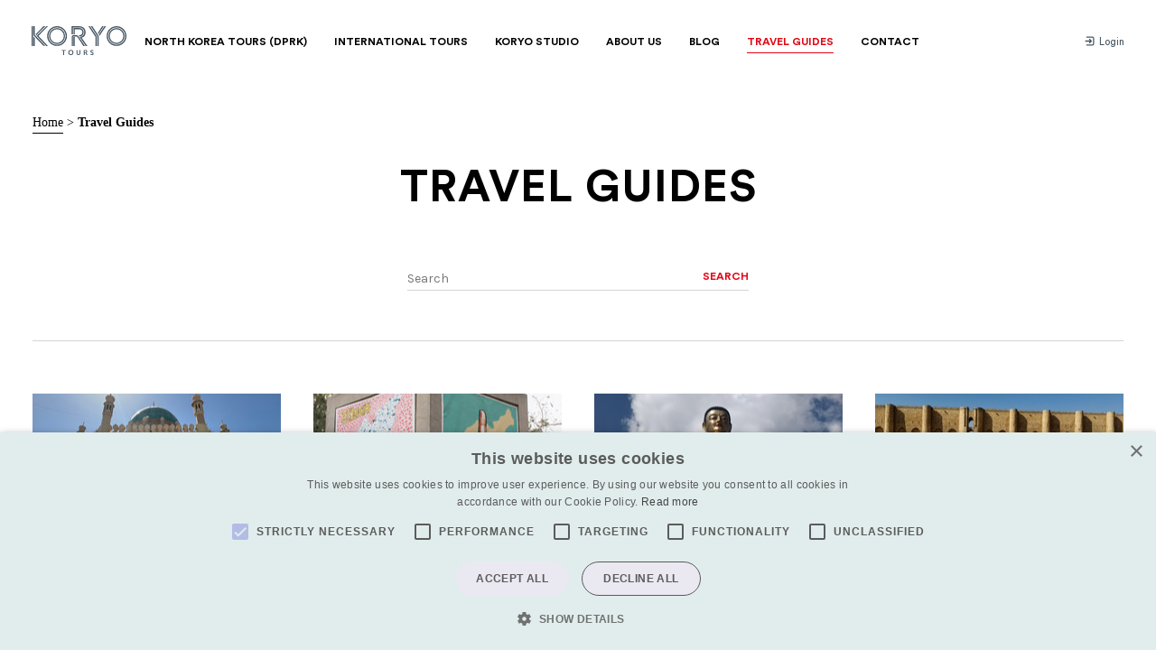

--- FILE ---
content_type: text/html; charset=utf-8
request_url: https://koryogroup.com/travel-guides
body_size: 8364
content:
<!DOCTYPE html>
<html lang="en" class="no-js">
    <head>
<!-- Google Tag Manager -->
<script>(function(w,d,s,l,i){w[l]=w[l]||[];w[l].push({'gtm.start':
new Date().getTime(),event:'gtm.js'});var f=d.getElementsByTagName(s)[0],
j=d.createElement(s),dl=l!='dataLayer'?'&l='+l:'';j.async=true;j.src=
'https://www.googletagmanager.com/gtm.js?id='+i+dl;f.parentNode.insertBefore(j,f);
})(window,document,'script','dataLayer','GTM-5QLP7P6');</script>
<!-- End Google Tag Manager -->
<!-- MailerLite Universal -->
<script>
    (function(w,d,e,u,f,l,n){w[f]=w[f]||function(){(w[f].q=w[f].q||[])
    .push(arguments);},l=d.createElement(e),l.async=1,l.src=u,
    n=d.getElementsByTagName(e)[0],n.parentNode.insertBefore(l,n);})
    (window,document,'script','https://assets.mailerlite.com/js/universal.js','ml');
    ml('account', '483985');
</script>
<!-- End MailerLite Universal -->
    	<meta http-equiv="X-UA-Compatible" content="IE=edge" />
<meta charset="utf-8" />

<link rel="preconnect" href="//ajax.googleapis.com" />
<link rel="alternate" type="application/rss+xml" title="RSS" href="https://koryogroup.com/feed"/>

<meta http-equiv="cleartype" content="on" />
<meta name="viewport" content="width=device-width,initial-scale=1" />
<meta name="msapplication-tap-highlight" content="no" />

<meta name="format-detection" content="telephone=no">

<title>North Korea Travel Guide | Koryo Tours Travel Guides - Koryo Tours</title>
<meta name="description" content="North Korea travel guide, Bhutan travel guide, Mongolia travel guide, and much more! Hundreds of travel guides from Koryo Tours North Korea travel experts" />
<meta name="keywords" content="north korea travel guide, korea travel guide, korea travel, travel guide, travel guides, North Korea Mass Games, Mass Games, Arirang Mass Games, North Korea travel, DPRK travel, Travel to North Korea, Glorious Country Mass Games, 阿里郎表揚，빛나는 조국, bhutan, central asia tours, tour company, tours, travel company, korea tours, north korea travel. north korea tourism, korea tour company, tours in korea, travel in korea, korea travel " />

<link rel="shortcut icon" href="/media/images/assets/favicon.png" type="image/x-icon">

<script>
	document.documentElement.classList.remove('no-js')
	document.documentElement.classList.add('js')
</script>

<link href="https://fonts.googleapis.com/css?family=Karla:400,700,400italic,700italic" rel="stylesheet" type="text/css">
<link rel="stylesheet" href="/assets/app-4207cdbc8ba5d629715e01d9e9151d25f786fafd99f7a998237e2a0fc6d06c8d.css" media="screen" />


<script src="/assets/jquery-3158ee616193dde0b605a15cb9ca832f9de674111b7cf4393353432ab8fa272d.js" defer="defer"></script>
<script src="/assets/app-01ba3772237a02781cc81cbce06a0bc11d68a6938f82f07adacf5e79fed98a05.js" defer="defer"></script>



<script src="https://www.recaptcha.net/recaptcha/api.js" async defer ></script>

    </head>
    <body class="theme--red">
<!-- Google Tag Manager (noscript) -->
<noscript><iframe src="https://www.googletagmanager.com/ns.html?id=GTM-5QLP7P6"
height="0" width="0" style="display:none;visibility:hidden"></iframe></noscript>
<!-- End Google Tag Manager (noscript) -->
        <header class="header theme--border-bottom" rel="js-nav-handler" data-mq="950">
            <div class="header--wrap">
            		<a href="/" class="logo">
            				<i class="icon icon--ui__koryo whole">
      <svg>
        <use xlink:href="/media/images/sprites/ui.svg?v=7#koryo" xmlns:xlink="http://www.w3.org/1999/xlink"></use>
      </svg>
    </i>
            				<i class="icon icon--ui__koryo-iconless compact">
      <svg>
        <use xlink:href="/media/images/sprites/ui.svg?v=7#koryo-iconless" xmlns:xlink="http://www.w3.org/1999/xlink"></use>
      </svg>
    </i>
            		</a>
                <nav role="navigation" class="nav--container">
	<input type="checkbox" class="menu-mobile__close">
	<ul class="nav--primary">
		<li class="">
			<a href="/tours/dprk-north-korea/group"><span>North Korea Tours (DPRK)</span></a>
			<div class="nav--dropdown__c">
				<ul class="nav--dropdown">
					<li>
						<a href="/tours/dprk-north-korea/group">
							<i class="icon icon--ui__nav-group ">
      <svg>
        <use xlink:href="/media/images/sprites/ui.svg?v=7#nav-group" xmlns:xlink="http://www.w3.org/1999/xlink"></use>
      </svg>
    </i>
							<span>Group Tours</span>
						</a>
					</li>
					<li>
						<a href="/extras/introduction">
							<i class="icon icon--ui__nav-events ">
      <svg>
        <use xlink:href="/media/images/sprites/ui.svg?v=7#nav-events" xmlns:xlink="http://www.w3.org/1999/xlink"></use>
      </svg>
    </i>
							<span>Extras</span>
						</a>
					</li>
					<li>
						<a href="/tours/dprk-north-korea/private">
							<i class="icon icon--ui__nav-private ">
      <svg>
        <use xlink:href="/media/images/sprites/ui.svg?v=7#nav-private" xmlns:xlink="http://www.w3.org/1999/xlink"></use>
      </svg>
    </i>
							<span>Private Tours</span>
						</a>
					</li>
					<li>
						<a href="/tours/dprk-north-korea/pyongyang-marathon">
							<i class="icon icon--ui__nav-specialist ">
      <svg>
        <use xlink:href="/media/images/sprites/ui.svg?v=7#nav-specialist" xmlns:xlink="http://www.w3.org/1999/xlink"></use>
      </svg>
    </i>
							<span>Pyongyang Marathon</span>
						</a>
					</li>
					<li>
						<a href="/tours/dprk-north-korea/mass-games">
							<i class="icon icon--ui__nav-mass-games ">
      <svg>
        <use xlink:href="/media/images/sprites/ui.svg?v=7#nav-mass-games" xmlns:xlink="http://www.w3.org/1999/xlink"></use>
      </svg>
    </i>
							<span>Mass Games</span>
						</a>
					</li>
					<li>
						<a href="/dprk-north-korea/faqs">
							<i class="icon icon--ui__nav-faqs ">
      <svg>
        <use xlink:href="/media/images/sprites/ui.svg?v=7#nav-faqs" xmlns:xlink="http://www.w3.org/1999/xlink"></use>
      </svg>
    </i>
							<span>FAQs</span>
						</a>
					</li>
				</ul>
			</div><!-- /.nav-dropdown__c -->
		</li>
		<li class="">
			<a href="/international-tours"><span>International Tours</span></a>
			<div class="nav--dropdown__c">
				<ul class="nav--dropdown">
							<li class="js-region-nav">
								<a href="/regions/middle-east">
									<i class="icon icon--ui__nav-region-middle-east ">
      <svg>
        <use xlink:href="/media/images/sprites/ui.svg?v=7#nav-region-middle-east" xmlns:xlink="http://www.w3.org/1999/xlink"></use>
      </svg>
    </i>
									<span>Middle East</span>
								</a>

								<ul class="js-country-nav nav--countries">
										<li><a href="/tours/iraq">Iraq</a></li>
										<li><a href="/tours/syria">Syria</a></li>
                  <li class="medium-up-hide"><a href="/regions/middle-east">Middle East Tours</a></li>
								</ul>
							</li>
							<li class="js-region-nav">
								<a href="/regions/east-asia">
									<i class="icon icon--ui__nav-region-east-asia ">
      <svg>
        <use xlink:href="/media/images/sprites/ui.svg?v=7#nav-region-east-asia" xmlns:xlink="http://www.w3.org/1999/xlink"></use>
      </svg>
    </i>
									<span>East Asia</span>
								</a>

								<ul class="js-country-nav nav--countries">
										<li><a href="/tours/dprk-north-korea/group">DPRK (North Korea)</a></li>
										<li><a href="/tours/mongolia">Mongolia</a></li>
                  <li class="medium-up-hide"><a href="/regions/east-asia">East Asia Tours</a></li>
								</ul>
							</li>
							<li class="js-region-nav">
								<a href="/regions/central-asia">
									<i class="icon icon--ui__nav-region-central-asia ">
      <svg>
        <use xlink:href="/media/images/sprites/ui.svg?v=7#nav-region-central-asia" xmlns:xlink="http://www.w3.org/1999/xlink"></use>
      </svg>
    </i>
									<span>Central Asia</span>
								</a>

								<ul class="js-country-nav nav--countries">
										<li><a href="/tours/turkmenistan">Turkmenistan</a></li>
										<li><a href="/tours/tajikistan">Tajikistan</a></li>
										<li><a href="/tours/kazakhstan">Kazakhstan</a></li>
										<li><a href="/tours/uzbekistan">Uzbekistan</a></li>
										<li><a href="/tours/kyrgyzstan">Kyrgyzstan</a></li>
										<li><a href="/tours/afghanistan">Afghanistan</a></li>
                  <li class="medium-up-hide"><a href="/regions/central-asia">Central Asia Tours</a></li>
								</ul>
							</li>
							<li class="js-region-nav">
								<a href="/regions/worldwide">
									<i class="icon icon--ui__nav-region-worldwide ">
      <svg>
        <use xlink:href="/media/images/sprites/ui.svg?v=7#nav-region-worldwide" xmlns:xlink="http://www.w3.org/1999/xlink"></use>
      </svg>
    </i>
									<span>Worldwide</span>
								</a>

								<ul class="js-country-nav nav--countries">
										<li><a href="/tours/russia">Russia</a></li>
										<li><a href="/tours/the-caucasus">The Caucasus</a></li>
                  <li class="medium-up-hide"><a href="/regions/worldwide">Worldwide Tours</a></li>
								</ul>
							</li>
							<li class="js-region-nav">
								<a href="/regions/south-asia">
									<i class="icon icon--ui__nav-region-south-asia ">
      <svg>
        <use xlink:href="/media/images/sprites/ui.svg?v=7#nav-region-south-asia" xmlns:xlink="http://www.w3.org/1999/xlink"></use>
      </svg>
    </i>
									<span>South Asia</span>
								</a>

								<ul class="js-country-nav nav--countries">
										<li><a href="/tours/bhutan">Bhutan</a></li>
										<li><a href="/tours/bangladesh">Bangladesh</a></li>
                  <li class="medium-up-hide"><a href="/regions/south-asia">South Asia Tours</a></li>
								</ul>
							</li>
							<li class="js-region-nav">
								<a href="/regions/europe">
									<i class="icon icon--ui__nav-region-europe ">
      <svg>
        <use xlink:href="/media/images/sprites/ui.svg?v=7#nav-region-europe" xmlns:xlink="http://www.w3.org/1999/xlink"></use>
      </svg>
    </i>
									<span>Europe</span>
								</a>

								<ul class="js-country-nav nav--countries">
										<li><a href="/tours/serbia">Serbia</a></li>
										<li><a href="/tours/hungary">Hungary</a></li>
                  <li class="medium-up-hide"><a href="/regions/europe">Europe Tours</a></li>
								</ul>
							</li>
				</ul>
			</div><!-- /.nav--dropdown__c theme--border-bottom -->
		</li>
		<li class="">
			<a href="/engagement"><span>Koryo Studio</span></a>
			<div class="nav--dropdown__c">
				<ul class="nav--dropdown">
					<li>
						<a href="https://koryostudio.com" target="_blank">
							<i class="icon icon--ui__nav-koryo-studio ">
      <svg>
        <use xlink:href="/media/images/sprites/ui.svg?v=7#nav-koryo-studio" xmlns:xlink="http://www.w3.org/1999/xlink"></use>
      </svg>
    </i>
							<span>Koryo Studio</span>
						</a>
					</li>
					<li>
						<a href="/engagement">
							<i class="icon icon--ui__nav-humanitarian-work ">
      <svg>
        <use xlink:href="/media/images/sprites/ui.svg?v=7#nav-humanitarian-work" xmlns:xlink="http://www.w3.org/1999/xlink"></use>
      </svg>
    </i>
							<span>Humanitarian Work</span>
						</a>
					</li>
						<li>
							<a href="/engagement/category/cultural-engagement">
								<i class="icon icon--ui__nav-cultural-engagement ">
      <svg>
        <use xlink:href="/media/images/sprites/ui.svg?v=7#nav-cultural-engagement" xmlns:xlink="http://www.w3.org/1999/xlink"></use>
      </svg>
    </i>
								<span>Cultural Engagement</span>
							</a>
						</li>
						<li>
							<a href="/engagement/category/sport">
								<i class="icon icon--ui__nav-sport ">
      <svg>
        <use xlink:href="/media/images/sprites/ui.svg?v=7#nav-sport" xmlns:xlink="http://www.w3.org/1999/xlink"></use>
      </svg>
    </i>
								<span>Sport</span>
							</a>
						</li>
						<li>
							<a href="/engagement/category/film">
								<i class="icon icon--ui__nav-film ">
      <svg>
        <use xlink:href="/media/images/sprites/ui.svg?v=7#nav-film" xmlns:xlink="http://www.w3.org/1999/xlink"></use>
      </svg>
    </i>
								<span>Film</span>
							</a>
						</li>
					<li>
						<a href="https://koryostudio.com/" target="_blank">
							<i class="icon icon--ui__nav-north-korean-art ">
      <svg>
        <use xlink:href="/media/images/sprites/ui.svg?v=7#nav-north-korean-art" xmlns:xlink="http://www.w3.org/1999/xlink"></use>
      </svg>
    </i>
							<span>North Korean Art</span>
						</a>
					</li>
				</ul>
			</div><!-- /.nav-dropdown__c -->
		</li>
		<li class="">
			<a href="/about-us"><span>About Us</span></a>
			<div class="nav--dropdown__c">
				<ul class="nav--dropdown">
					<li>
						<a href="/about-us#team">
							<i class="icon icon--ui__nav-team ">
      <svg>
        <use xlink:href="/media/images/sprites/ui.svg?v=7#nav-team" xmlns:xlink="http://www.w3.org/1999/xlink"></use>
      </svg>
    </i>
							<span>Our Team</span>
						</a>
					</li>
					<li>
						<a href="/about-us#history">
							<i class="icon icon--ui__nav-history ">
      <svg>
        <use xlink:href="/media/images/sprites/ui.svg?v=7#nav-history" xmlns:xlink="http://www.w3.org/1999/xlink"></use>
      </svg>
    </i>
							<span>History</span>
						</a>
					</li>
					<!-- <li>
						<a href="/about-us#gallery">
							<i class="icon icon--ui__nav-gallery ">
      <svg>
        <use xlink:href="/media/images/sprites/ui.svg?v=7#nav-gallery" xmlns:xlink="http://www.w3.org/1999/xlink"></use>
      </svg>
    </i>
							<span>Gallery</span>
						</a>
					</li> -->
					<li>
						<a href="/about-us#why-koryo">
							<i class="icon icon--ui__nav-why ">
      <svg>
        <use xlink:href="/media/images/sprites/ui.svg?v=7#nav-why" xmlns:xlink="http://www.w3.org/1999/xlink"></use>
      </svg>
    </i>
							<span>Why Choose Koryo</span>
						</a>
					</li>
					<li>
						<a href="/about-us#press">
							<i class="icon icon--ui__nav-press ">
      <svg>
        <use xlink:href="/media/images/sprites/ui.svg?v=7#nav-press" xmlns:xlink="http://www.w3.org/1999/xlink"></use>
      </svg>
    </i>
							<span>Press</span>
						</a>
					</li>
				</ul>
			</div><!-- /.nav--dropdown__c theme--border-bottom -->
		</li>
		<li class=""><a href="/blog"><span>Blog</span></a></li>
		<li class="active"><a href="/travel-guides"><span>Travel Guides</span></a></li>
		<li class=""><a href="/contact"><span>Contact</span></a></li>
	</ul>
	<ul class="nav--secondary">
			<li>
				<a href="/login" class="js-login-prompt">
				   <i class="icon icon--ui__login ">
      <svg>
        <use xlink:href="/media/images/sprites/ui.svg?v=7#login" xmlns:xlink="http://www.w3.org/1999/xlink"></use>
      </svg>
    </i>
					Login
				</a>
			</li>
	</ul>
</nav>

            </div><!-- /.header-wrap -->
        </header>


        
<div class="breadcrumbs">
	<a href="/">Home</a> &gt;
			<span>Travel Guides</span>
</div>

<div class="grid">
	<div class="grid__item small-12 ut-centered">
		<div class="header">
			<h1 class="title-1">Travel Guides</h1>
		</div>
	</div>
	<div class="grid__item small-12 medium-4 medium-push-4 ut-centered" style="margin-bottom: 15px">
		<form class="form--newsletter form--newsletter_inline" action="" accept-charset="UTF-8" method="get">
			<div class="field" style="margin-left: 0">
				<input type="text" name="s" id="s" placeholder="Search" />
				<button name="button" type="submit" class="theme--color theme--color__hover">Search</button>
			</div>
</form>	</div>
</div>


	<div class="travel-guides">
	</div>


		<div class="grid block__c"><div class="grid__item small-12"><div class="hairline-bottom"></div></div></div>

		<ul class="drilldown">
				<li class="drilldown__item">
					<figure><img style="max-width: 400px" src="/uploads/travel_guides/countries/11/large-Afghanistan_koryo_tours_3895.jpg?1731654850" /></figure>
					<a href="/travel-guides/afghanistan">Afghanistan</a>
				</li>
				<li class="drilldown__item">
					<figure><img style="max-width: 400px" src="/uploads/travel_guides/countries/1/large-North_Korea_%28DPRK%29.jpg?1563949667" /></figure>
					<a href="/travel-guides/north-korea-dprk">North Korea (DPRK)</a>
				</li>
				<li class="drilldown__item">
					<figure><img style="max-width: 400px" src="/uploads/travel_guides/countries/10/large-IMG_20190306_095142.jpg?1581215023" /></figure>
					<a href="/travel-guides/bhutan">Bhutan</a>
				</li>
				<li class="drilldown__item">
					<figure><img style="max-width: 400px" src="/uploads/travel_guides/countries/12/large-Koryo_Iraq_Al_Ukhaidir_Fortress.jpg?1753990523" /></figure>
					<a href="/travel-guides/iraq">Iraq</a>
				</li>
				<li class="drilldown__item">
					<figure><img style="max-width: 400px" src="/uploads/travel_guides/countries/4/large-dandong_china_travel_guide.jpg?1564031148" /></figure>
					<a href="/travel-guides/china">China</a>
				</li>
				<li class="drilldown__item">
					<figure><img style="max-width: 400px" src="/uploads/travel_guides/countries/13/large-IMG_20190303_112232_01.jpg?1736313027" /></figure>
					<a href="/travel-guides/bangladesh">Bangladesh</a>
				</li>
				<li class="drilldown__item">
					<figure><img style="max-width: 400px" src="/uploads/travel_guides/countries/17/large-koryo_tours_syria_tour_3279.jpg?1756914369" /></figure>
					<a href="/travel-guides/syria">Syria</a>
				</li>
				<li class="drilldown__item">
					<figure><img style="max-width: 400px" src="/uploads/travel_guides/countries/2/large-open-uri20190724-9246-179yttu.?1563948573" /></figure>
					<a href="/travel-guides/mongolia">Mongolia</a>
				</li>
				<li class="drilldown__item">
					<figure><img style="max-width: 400px" src="/uploads/travel_guides/countries/3/large-open-uri20190724-9246-jlyg32.?1563948574" /></figure>
					<a href="/travel-guides/turkmenistan">Turkmenistan</a>
				</li>
				<li class="drilldown__item">
					<figure><img style="max-width: 400px" src="/uploads/travel_guides/countries/5/large-open-uri20190724-9246-1xool55.?1563948585" /></figure>
					<a href="/travel-guides/kazakhstan">Kazakhstan</a>
				</li>
				<li class="drilldown__item">
					<figure><img style="max-width: 400px" src="/uploads/travel_guides/countries/6/large-russia_travel_guide_koryo_tours.jpg?1564025876" /></figure>
					<a href="/travel-guides/russia">Russia </a>
				</li>
				<li class="drilldown__item">
					<figure><img style="max-width: 400px" src="/uploads/travel_guides/countries/7/large-koryo_tours_tajikistan_travel_guide.jpg?1564025969" /></figure>
					<a href="/travel-guides/tajikistan">Tajikistan </a>
				</li>
		</ul>

		<div class="grid block__c"><div class="grid__item small-12"><div class="hairline-bottom"></div></div></div>

<div class="travel-guides">
	<div class="travel-guides__grid travel-guides__grid--large">
			<div class="travel-guides__item">
				<figure>
					<img src="/uploads/blog/725/large-mongoliatravel9.jpg?1572319384" />
				</figure>

				<a href="/travel-guide/mongolia-facts-mongolia-travel-guide">35 Mongolia Facts You Probably Didn&#39;t Know | Mongolia Travel Guide</a>
			</div>
			<div class="travel-guides__item">
				<figure>
					<img src="/uploads/blog/1611/large-Afghanistan_koryo_tours_4306.jpg?1732762449" />
				</figure>

				<a href="/travel-guide/visa-to-afghanistan-how-to-get-the-afghanistan-visa">Visa to Afghanistan, How to Get the Afghanistan Visa | Afghanistan Travel Guide</a>
			</div>
			<div class="travel-guides__item">
				<figure>
					<img src="/uploads/blog/1702/large-koryo_tours_syria_tour.jpg?1758819443" />
				</figure>

				<a href="/travel-guide/latakia-syria">Latakia, Syria’s Mediterranean Getaway | Syria Travel Guide</a>
			</div>
			<div class="travel-guides__item">
				<figure>
					<img src="/uploads/blog/1701/large-koryo_tours_syria_tour_2599_copy.jpg?1756934279" />
				</figure>

				<a href="/travel-guide/maaloula-syria">Maaloula, the Aramaic-Speaking Village of Syria | Syria Travel Guide</a>
			</div>
			<div class="travel-guides__item">
				<figure>
					<img src="/uploads/blog/1700/large-koryo_tours_syria_tour_bosra_roman_theater_2.jpg?1756916387" />
				</figure>

				<a href="/travel-guide/bosra-syria">Ancient City of Bosra and the Roman Amphiteatre of Bosra, Syria | Syria Travel Guide</a>
			</div>
			<div class="travel-guides__item">
				<figure>
					<img src="/uploads/blog/1699/large-koryo_tours_syria_tour_damascus.jpg?1756952426" />
				</figure>

				<a href="/travel-guide/damascus-syria">Damascus, the Capital City of Syria | Syria Travel Guide</a>
			</div>
			<div class="travel-guides__item">
				<figure>
					<img src="/uploads/blog/1698/large-koryo_tours_syria_tour_old_aleppo.jpg?1756921552" />
				</figure>

				<a href="/travel-guide/aleppo-syria">Aleppo in Syria | Syria Travel Guide</a>
			</div>
			<div class="travel-guides__item">
				<figure>
					<img src="/uploads/blog/1697/large-koryo_tours_syria_tour_palmyra.jpg?1756935277" />
				</figure>

				<a href="/travel-guide/palmyra-syria">Palmyra, Syria | Syria Travel Guide</a>
			</div>
			<div class="travel-guides__item">
				<figure>
					<img src="/uploads/blog/1696/large-koryo_tours_syria_tour_krak_des_chevaliers.jpg?1756919970" />
				</figure>

				<a href="/travel-guide/krak-des-chevaliers-syria">Krak des Chevaliers | Syria Travel Guide</a>
			</div>
			<div class="travel-guides__item">
				<figure>
					<img src="/uploads/blog/1695/large-koryo_tours_syria_tour_hama_2.jpeg?1756951623" />
				</figure>

				<a href="/travel-guide/hama-in-syria">Hama in Syria Travel Guide | Water Wheels of Hama | Syria Travel Guide</a>
			</div>

			<div class="grid__item small-12 ut-centered">
		<div class="pagination ">
			<span class="pagination__label">
				Page
			</span>
			<ul class="pagination__list">
					<li class="pagination__item">
							<a class="pagination__link is-active" href="/travel-guides">
		1
	</a>

					</li>
					<li class="pagination__item">
							<a class="pagination__link " href="/travel-guides?page=2">
		2
	</a>

					</li>
					<li class="pagination__item">
							<a class="pagination__link " href="/travel-guides?page=3">
		3
	</a>

					</li>
					<li class="pagination__item">
							<a class="pagination__link " href="/travel-guides?page=4">
		4
	</a>

					</li>
					<li class="pagination__item">
							<a class="pagination__link " href="/travel-guides?page=5">
		5
	</a>

					</li>
					<li class="pagination__item">
							<a class="pagination__link " href="/travel-guides?page=6">
		6
	</a>

					</li>
					<li class="pagination__item">
							<a class="pagination__link " href="/travel-guides?page=58">
		58
	</a>

					</li>
			</ul>
		</div>

		<div class="select__c block-m show-for-small-only">
			<span class="select__c--label">Page</span>
			<div class="select select--arrow" rel="js-select js-redirect-select">
				<label>
					<span rel="js-option-value">1</span>
					<select>
								<option value="/travel-guides">1</option>

								<option value="/travel-guides?page=2">2</option>

								<option value="/travel-guides?page=3">3</option>

								<option value="/travel-guides?page=4">4</option>

								<option value="/travel-guides?page=5">5</option>

								<option value="/travel-guides?page=6">6</option>

								<option value="/travel-guides?page=58">58</option>

					</select>
				</label>
			</div><!-- /.select -->
		</div><!-- /.select__c -->
	</div><!-- /.grid--item -->

	</div>
</div>



        <section class="page--bottom block--beige-muted hairline-double">
	<div class="block--white hairline-bottom">
		<div class="grid">
			<div class="small-12 large-6 grid__item hairline-right hairline-hide__medium">
				<div class="js-newsletter-form form--newsletter form--newsletter_inline">
		<label class="hairline-right hairline-hide__small" for="input-newsletter">Get our newsletter:</label>
		<div class="field">

	<div id="mlb2-6082885" class="ml-form-embedContainer ml-subscribe-form ml-subscribe-form-6082885">
		<div class="ml-form-align-center ">
			<div class="ml-form-embedWrapper embedForm">
				<div class="ml-form-embedBody ml-form-embedBodyHorizontal row-form">
					<div class="ml-form-embedContent" style="margin-bottom: 0px; ">
					</div>
					<form class="ml-block-form" action="https://assets.mailerlite.com/jsonp/483985/forms/92664881552033218/subscribe" data-code="" method="post" target="_blank">
						<div class="ml-form-formContent horozintalForm">
							<div class="ml-form-horizontalRow">
								<div class="ml-input-horizontal">
									<div style="width: 100%;" class="horizontal-fields">
										<div class="ml-field-group ml-field-email ml-validate-email ml-validate-required">
											<!-- input -->
											<input type="email" class="form-control" data-inputmask="" name="fields[email]" placeholder="Type your email address here" autocomplete="email">
											<!-- /input -->
										</div>
									</div>
								</div>
								<div class="ml-button-horizontal primary ">
									<button type="submit" class="primary">Submit</button>
									<button disabled="disabled" style="display: none;" type="button" class="loading">
										<div class="ml-form-embedSubmitLoad"></div>
										<span class="sr-only">Loading...</span>
									</button>
								</div>
							</div>
						</div>
						<input type="hidden" name="ml-submit" value="1">
						<div class="ml-mobileButton-horizontal">
							<button type="submit" class="primary theme--color theme--color__hover">Submit</button>
							<button disabled="disabled" style="display: none;" type="button" class="loading">
								<div class="ml-form-embedSubmitLoad"></div>
								<span class="sr-only">Loading...</span>
							</button>
						</div>
						<input type="hidden" name="anticsrf" value="true">
					</form>
				</div>

				<div class="ml-form-successBody row-success" style="display: none">
					<div class="ml-form-successContent">
						<h4>Thank you!</h4>
						<p>You have successfully joined our subscriber list.</p>
					</div>
				</div>
			</div>
		</div>
	</div>

	<script>
		function ml_webform_success_6082885() {
			var $ = ml_jQuery || jQuery;
			$('.ml-subscribe-form-6082885 .row-success').show();
			$('.ml-subscribe-form-6082885 .row-form').hide();
		}
	</script>
	<script src="https://groot.mailerlite.com/js/w/webforms.min.js?vc2affd81117220f6978e779b988d5128" type="text/javascript"></script>
	</div>
</div>

			</div><!-- /.6 -->
			<div class="small-12 large-6 grid__item">
				<section class="list--social">
					<p class="list--social__label">Find us on</p>
					<div class="list--social__icons__container">
						<ul class="list--social__icons">
								<li>
		<a href="https://www.facebook.com/koryotours" title="Facebook">
			<i class="icon icon--ui__facebook ">
      <svg>
        <use xlink:href="/media/images/sprites/ui.svg?v=7#facebook" xmlns:xlink="http://www.w3.org/1999/xlink"></use>
      </svg>
    </i>
		</a>
	</li>
	<li>
		<a href="https://twitter.com/koryotours" title="Twitter">
			<i class="icon icon--ui__twitter ">
      <svg>
        <use xlink:href="/media/images/sprites/ui.svg?v=7#twitter" xmlns:xlink="http://www.w3.org/1999/xlink"></use>
      </svg>
    </i>
		</a>
	</li>
	<li>
		<a href="https://www.instagram.com/koryotours/" title="Instagram">
			<i class="icon icon--ui__instagram ">
      <svg>
        <use xlink:href="/media/images/sprites/ui.svg?v=7#instagram" xmlns:xlink="http://www.w3.org/1999/xlink"></use>
      </svg>
    </i>
		</a>
	</li>
	<li>
		<a href="https://www.youtube.com/user/koryogroup" title="YouTube">
			<i class="icon icon--ui__youtube ">
      <svg>
        <use xlink:href="/media/images/sprites/ui.svg?v=7#youtube" xmlns:xlink="http://www.w3.org/1999/xlink"></use>
      </svg>
    </i>
		</a>
	</li>
	<li>
		<a href="http://www.flickr.com/photos/koryo_tours" title="Flickr">
			<i class="icon icon--ui__flickr ">
      <svg>
        <use xlink:href="/media/images/sprites/ui.svg?v=7#flickr" xmlns:xlink="http://www.w3.org/1999/xlink"></use>
      </svg>
    </i>
		</a>
	</li>
	<li>
		<a href="https://plus.google.com/111312469733583916607/posts" title="Google+">
			<i class="icon icon--ui__googleplus ">
      <svg>
        <use xlink:href="/media/images/sprites/ui.svg?v=7#googleplus" xmlns:xlink="http://www.w3.org/1999/xlink"></use>
      </svg>
    </i>
		</a>
	</li>

						</ul>
					</div>
				</section>
			</div><!-- /.12 -->
		</div><!-- /.grid -->
	</div><!-- /.hairline-bottom -->
	<div class="grid grid--p0 block--beige-muted ut-flex__large-up">
		<div class="small-12 large-8 grid__item stripes--oblique stripes--right-bottom stripes--corner">
			<ul class="list--footer block__c">
				<li>
					<a href="/tours/dprk-north-korea/group" class="theme--color__hover">DPRK Tours</a>
					<ul class="list--footer__list">
						<li><a href="/tours/dprk-north-korea/group">Group Tours</a></li>
						<li><a href="/extras/introduction">Extras</a></li>
						<li><a href="/tours/dprk-north-korea/private">Private Tours</a></li>
						<li><a href="/tours/dprk-north-korea/pyongyang-marathon">Pyongyang Marathon</a></li>
					</ul>
				</li>
				<li>
					<a href="/tours/russia" class="theme--color__hover">Other Tours</a>
					<ul class="list--footer__list">
						<li><a href="/tours/russia">Russia</a></li>
						<li><a href="/tours/turkmenistan">Turkmenistan</a></li>
						<li><a href="/tours/tajikistan">Tajikistan</a></li>
						<li><a href="/tours/mongolia">Mongolia</a></li>
						<li><a href="/tours/kazakhstan">Kazakhstan</a></li>
					</ul>
				</li>
				<li>
					<a href="/engagement" class="theme--color__hover">Engagement</a>
					<ul class="list--footer__list">
							<li><a href="/engagement/category/cultural-engagement">Cultural Engagement</a></li>
							<li><a href="/engagement/category/sport">Sport</a></li>
							<li><a href="/engagement/category/film">Film</a></li>
					</ul>
				</li>
				<li>
					<a href="/dprk-north-korea/country-profile" class="theme--color__hover">About DPRK</a>
					<ul class="list--footer__list">
						<li><a href="/dprk-north-korea/country-profile">Country profile</a></li>
						<li><a href="/dprk-north-korea/faqs">FAQs</a></li>
					  <li><a href="/dprk-north-korea/terms-and-conditions">Terms &amp; conditions</a></li>
					  <li><a href="/dprk-north-korea/map">Map</a></li>
					</ul>
				</li>
				<li>
					<a href="/about-us" class="theme--color__hover">About us</a>
					<ul class="list--footer__list">
						<li><a href="/about-us#team">Our team</a></li>
						<li><a href="/about-us#history">History</a></li>
						<li><a href="/about-us#gallery">Gallery</a></li>
						<li><a href="/about-us#why-koryo">Why choose Koryo</a></li>
						<li><a href="/about-us#press">Press</a></li>
						<li><a href="/insurance">Insurance</a></li>
					</ul>
				</li>
				<li>
					<ul>
						<li><a href="/blog" class="theme--color__hover">Blog</a></li>
						<li><a href="/contact" class="theme--color__hover">Contact</a></li>
					</ul>
				</li>
			</ul>
		</div><!-- /.8 -->
		<div class="small-12 large-4 grid__item block--white block--offset-fix block--offset-fix__right hairline-left hairline-hide__medium">
			<div class="block__c fm fm--small">
				<p>
					<a href="/cdn-cgi/l/email-protection#d0b9beb6bf90bbbfa2a9bfb7a2bfa5a0feb3bfbd"><span class="__cf_email__" data-cfemail="d7beb9b1b897bcb8a5aeb8b0a5b8a2a7f9b4b8ba">[email&#160;protected]</span></a>  |  + 86 10 6416 7544<br>
					WhatsApp (message only): +44 7822 014058<br>
				</p>
			</div>
		</div><!-- /.4 -->
	</div><!-- /.grid -->
</section>

<footer class="block--green-muted hairline-top">
	<div class="grid">
		<div class="small-12 grid__item">
			<ul class="list--footer-note">
				<li><a href="/dprk-north-korea/terms-and-conditions">Terms &amp; conditions</a></li>
				<li><a href="/privacy-policy">Privacy policy</a></li>
				<li><a href="http://builtbybuffalo.com/" rel="js-link-blank">Built by Buffalo</a></li>
			</ul>
		</div><!-- /.12 -->
	</div><!-- /.grid -->
</footer>

<div style="display: none;" id="login-form-modal">
	

<div class="grid block__c">
	<div class="grid__item small-12">
		<article class="ticket" id="target">
			<header class="ticket--header ticket--rounded__top highlight">
				<h1 class="title-1">
					Login
					<i class="icon icon--ui__double-arrows-right ">
      <svg>
        <use xlink:href="/media/images/sprites/ui.svg?v=7#double-arrows-right" xmlns:xlink="http://www.w3.org/1999/xlink"></use>
      </svg>
    </i>
				</h1>
				<button class="btn--dismiss btn--in-corner" rel="js-lightbox-dismiss">✕</button>
			</header>
			<section class="ticket--body ticket--rounded__bottom">
				<aside class="ticket--aside grid block__c stripes--angle-vr-long stripes--left-bottom stripes--padded">
					<div class="grid__item small-12">
						<p class="title-2">Hello<br>there.</p>
					</div><!-- /.grid__item -->
				</aside>
				<form class="ticket--content" id="new_user" action="/users/sign_in" accept-charset="UTF-8" method="post"><input type="hidden" name="authenticity_token" value="0IMNkYFXjg1yrf1SwSyGWoniBinp6tH9IH_-3-R_zPZpD7QAL1E_jqlSIR2Oe-zBPGY9UlH81BvF7xWKmbl5fg" autocomplete="off" />
					<div class="ticket--content__inner block--small__c">
						<div class="hairline-bottom field--header block-m--small">
							<legend class="field--legend">Please complete your details below</legend>
						</div><!-- /.hairline-bottom -->
						<div class="small-12 field--inputs hairline-bottom">
							<label class="label" for="user_email">Email address <abbr title="this field is mandatory">*</abbr></label>
							<input class="input" placeholder="jane@example.org" type="email" value="" name="user[email]" id="user_email" />
						</div><!-- /.field--inputs -->
						<div class="small-12 field--inputs hairline-bottom">
							<label class="label" for="user_password">Password <abbr title="this field is mandatory">*</abbr></label>
							<input class="input" type="password" name="user[password]" id="user_password" />
						</div><!-- /.field--inputs -->
						<div class="grid grid--p00 split-in-two block--small__top">
							<div class="grid__item small-12 medium-6 hairline-bottom block-m--small">
								<p class="fm fm--small">Not registered yet? <a class="js-register-link" data-orig-href="/register" href="/register">Register now</a></p>
							</div><!-- /.6 -->
							<div class="grid__item small-12 medium-6 hairline-bottom block-m--small">
								<p class="fm fm--small">Trouble logging in? <a href="/login/reset-password">Reset password</a></p>
							</div><!-- /.6 -->
						</div><!-- /.grid -->
					</div><!-- /.ticket--content__p -->
					<div class="ticket--bottom split-in-two ticket--content__inner input--fields block--blue-muted block__c ">
						<div class="grid__item small-12 medium-6 hairline-bottom block-m--small">
							<label class="checkbox--container" for="user_remember_me">
								<input name="user[remember_me]" type="hidden" value="0" autocomplete="off" /><input class="checkbox" type="checkbox" value="1" name="user[remember_me]" id="user_remember_me" />
								Remember me
</label>						</div><!-- /.6 -->
						<div class="grid__item small-12 ut-centered">
							<div class="recaptcha__wrapper">
	<div data-sitekey="6LcWrQ8UAAAAACprLB75g1C2zGIVpu1Ya-V-N00O" class="g-recaptcha "></div>
          <noscript>
            <div>
              <div style="width: 302px; height: 422px; position: relative;">
                <div style="width: 302px; height: 422px; position: absolute;">
                  <iframe
                    src="https://www.recaptcha.net/recaptcha/api/fallback?k=6LcWrQ8UAAAAACprLB75g1C2zGIVpu1Ya-V-N00O"
                    name="ReCAPTCHA"
                    style="width: 302px; height: 422px; border-style: none; border: 0; overflow: hidden;">
                  </iframe>
                </div>
              </div>
              <div style="width: 300px; height: 60px; border-style: none;
                bottom: 12px; left: 25px; margin: 0px; padding: 0px; right: 25px;
                background: #f9f9f9; border: 1px solid #c1c1c1; border-radius: 3px;">
                <textarea id="g-recaptcha-response" name="g-recaptcha-response"
                  class="g-recaptcha-response"
                  style="width: 250px; height: 40px; border: 1px solid #c1c1c1;
                  margin: 10px 25px; padding: 0px; resize: none;">
                </textarea>
              </div>
            </div>
          </noscript>

</div>

							<button type="submit" class="btn--min btn btn--border btn--primary btn--animated btn--block__mobile block--blue-muted__after">Sign in</button>
						</div><!-- /.6 -->
					</div><!-- /.input--fields -->
</form>				<footer class="ticket--footer block__c">
					<p class="add-stars">Koryo Tours</p>
				</footer>
			</section>
		</article>
	</div><!-- /. -->
</div><!-- /.grid -->

</div>
<div style="display: none;" id="registration-form-modal">
	<div class="grid">
	<div class="grid__item small-12 ut-centered ut-align-left__mobile">
		
	</div>
</div>

<div class="grid block__c">
	<div class="grid__item small-12">
		<article class="ticket">
			<header class="ticket--header ticket--rounded__top highlight">
				<h1 class="title-1">
					Register
					<i class="icon icon--ui__double-arrows-right ">
      <svg>
        <use xlink:href="/media/images/sprites/ui.svg?v=7#double-arrows-right" xmlns:xlink="http://www.w3.org/1999/xlink"></use>
      </svg>
    </i>
				</h1>
				<button class="btn--dismiss btn--in-corner" rel="js-lightbox-dismiss">✕</button>
			</header>
			<section class="ticket--body ticket--rounded__bottom">
				<aside class="ticket--aside grid block__c stripes--angle-vr-long stripes--left-bottom stripes--padded">
					<div class="grid__item small-12">
						<p class="title-2">Please register in order to book a tour</p>
					</div><!-- /.grid__item -->
				</aside>
				<form class="ticket--content" id="new_user" action="/users" accept-charset="UTF-8" method="post"><input type="hidden" name="authenticity_token" value="5pCXvcz6uSEXIynvUpDZReKTvhXUEm-IpWnAW_7KNTX729rwZ7agPntMu4LmnKFqm-Qb0R7S-datyTyMAm44-A" autocomplete="off" />
					<div class="ticket--content__inner block--small__c">
						<div class="hairline-bottom field--header block-m--small">
							<legend class="field--legend">Your details</legend>
							<span class="field--legend__note fm fm--small">We need this information in order to create your account.</span>
						</div><!-- /.hairline-bottom -->
						<div class="small-12 medium-6 field--inputs hairline-bottom left">
							<label class="label" for="user_first_name">First name <abbr title="this field is mandatory">*</abbr></label>
							<input class="input" placeholder="e.g. John" type="text" name="user[first_name]" id="user_first_name" />
						</div><!-- /.field--inputs -->
						<div class="small-12 medium-6 field--inputs hairline-bottom right">
							<label class="label" for="user_last_name">Last name <abbr title="this field is mandatory">*</abbr></label>
							<input class="input" placeholder="e.g. Bloggs" type="text" name="user[last_name]" id="user_last_name" />
						</div><!-- /.field--inputs -->
						<div class="small-12 medium-6 field--inputs hairline-bottom left">
							<label class="label" for="user_email">Email address <abbr title="this field is mandatory">*</abbr></label>
							<input class="input" type="email" value="" name="user[email]" id="user_email" />
						</div><!-- /.field--inputs -->
						<div class="small-12 medium-6 field--inputs hairline-bottom right">
							<label class="label" for="user_email_confirmation">Confirm email address <abbr title="this field is mandatory">*</abbr></label>
							<input class="input" type="email" name="user[email_confirmation]" id="user_email_confirmation" />
						</div><!-- /.field--inputs -->
						<div class="small-12 medium-6 field--inputs left">
							<label class="label" for="user_password">Password <abbr title="this field is mandatory">*</abbr></label>
							<input class="input" type="password" name="user[password]" id="user_password" />
						</div><!-- /.field--inputs -->
						<div class="small-12 medium-6 field--inputs right">
							<label class="label" for="user_password_confirmation">Repeat password <abbr title="this field is mandatory">*</abbr></label>
							<input class="input" type="password" name="user[password_confirmation]" id="user_password_confirmation" />
						</div><!-- /.field--inputs -->
						<div class="grid__item small-12 ut-centered">
							<div class="recaptcha__wrapper">
	<div data-sitekey="6LcWrQ8UAAAAACprLB75g1C2zGIVpu1Ya-V-N00O" class="g-recaptcha "></div>
          <noscript>
            <div>
              <div style="width: 302px; height: 422px; position: relative;">
                <div style="width: 302px; height: 422px; position: absolute;">
                  <iframe
                    src="https://www.recaptcha.net/recaptcha/api/fallback?k=6LcWrQ8UAAAAACprLB75g1C2zGIVpu1Ya-V-N00O"
                    name="ReCAPTCHA"
                    style="width: 302px; height: 422px; border-style: none; border: 0; overflow: hidden;">
                  </iframe>
                </div>
              </div>
              <div style="width: 300px; height: 60px; border-style: none;
                bottom: 12px; left: 25px; margin: 0px; padding: 0px; right: 25px;
                background: #f9f9f9; border: 1px solid #c1c1c1; border-radius: 3px;">
                <textarea id="g-recaptcha-response" name="g-recaptcha-response"
                  class="g-recaptcha-response"
                  style="width: 250px; height: 40px; border: 1px solid #c1c1c1;
                  margin: 10px 25px; padding: 0px; resize: none;">
                </textarea>
              </div>
            </div>
          </noscript>

</div>

						</div>
						<p class="field--note">* All fields are mandatory</p>
					</div><!-- /.ticket--content__p -->
					<div class="ticket--bottom split-in-two ticket--content__inner input--fields block--blue-muted block__c ">
						<div class="grid__item small-12 medium-6 hairline-bottom block-m--small">
							<label class="checkbox--container" for="user_newsletter_subscription">
								<input name="user[newsletter_subscription]" type="hidden" value="0" autocomplete="off" /><input class="checkbox" type="checkbox" value="1" name="user[newsletter_subscription]" id="user_newsletter_subscription" />
								Sign me up to the Newsletter
</label>						</div><!-- /.6 -->
						<div class="grid__item small-12 medium-6 hairline-bottom block-m--small">
							<button type="submit" class="btn btn--border btn--primary btn--animated ut-float-right btn--block__mobile block--blue-muted__after">Submit</button>
						</div><!-- /.6 -->
						<p class="fm fm--small">Got an account already? Let me <a href="/login" class="js-login-toggle">log in</a></p>
					</div><!-- /.input--fields -->
</form>				<footer class="ticket--footer block__c">
					<p class="add-stars">Koryo Tours</p>
				</footer>
			</section>
		</article>
	</div><!-- /.12 -->
</div><!-- /.grid -->


</div>


		<script data-cfasync="false" src="/cdn-cgi/scripts/5c5dd728/cloudflare-static/email-decode.min.js"></script><script defer src="https://static.cloudflareinsights.com/beacon.min.js/vcd15cbe7772f49c399c6a5babf22c1241717689176015" integrity="sha512-ZpsOmlRQV6y907TI0dKBHq9Md29nnaEIPlkf84rnaERnq6zvWvPUqr2ft8M1aS28oN72PdrCzSjY4U6VaAw1EQ==" data-cf-beacon='{"version":"2024.11.0","token":"195f1793580949e48f280104b7dedc02","r":1,"server_timing":{"name":{"cfCacheStatus":true,"cfEdge":true,"cfExtPri":true,"cfL4":true,"cfOrigin":true,"cfSpeedBrain":true},"location_startswith":null}}' crossorigin="anonymous"></script>
</body>
	</html>


--- FILE ---
content_type: image/svg+xml
request_url: https://koryogroup.com/media/images/sprites/ui.svg?v=7
body_size: 75203
content:
<?xml version="1.0" encoding="UTF-8" standalone="no"?><!DOCTYPE svg PUBLIC "-//W3C//DTD SVG 1.1//EN" "http://www.w3.org/Graphics/SVG/1.1/DTD/svg11.dtd"><svg xmlns="http://www.w3.org/2000/svg" xmlns:xlink="http://www.w3.org/1999/xlink"><symbol viewBox="0 0 23.857 281" id="arrow-divider" xmlns="http://www.w3.org/2000/svg"><path style="fill:#00f;fill-rule:evenodd;stroke:#000;stroke-width:1px;stroke-linecap:butt;stroke-linejoin:miter;stroke-opacity:1" d="M165.714 266.076h22.857v280h-22.857z" transform="translate(-165.214 -257.576)"/><path style="fill:#000" d="M164.372 399.943v-140.5h23v281h-23z" transform="translate(-165.214 -257.576)"/></symbol><symbol viewBox="0 0 12 17" xml:space="preserve" id="arrow-down" xmlns="http://www.w3.org/2000/svg"><path fill="currentColor" d="M9.991 9.477 7 12.694V.29H5v12.405L2.009 9.478.544 10.839 6 16.707l5.457-5.868z"/></symbol><symbol viewBox="0 0 215.768 398.06" id="arrow-left" xmlns="http://www.w3.org/2000/svg"><path style="fill:#000" d="m205.723 498.941-98.997-99 99.51-99.51 99.51-99.51 8.22 8.263 8.221 8.263-24.284 24.498c-13.356 13.473-54.141 54.52-90.633 91.217l-66.348 66.72 90.327 91.08 90.327 91.081-7.903 7.95c-4.347 4.372-8.14 7.95-8.428 7.95-.29 0-45.074-44.551-99.522-99.002z" transform="translate(-107.223 -198.882)"/></symbol><symbol viewBox="0 0 13 23" xml:space="preserve" id="arrow-left-short" xmlns="http://www.w3.org/2000/svg"><path fill="currentColor" d="M11.45.187 12.863 1.6l-9.9 9.899 9.9 9.9-1.415 1.413L.136 11.5z"/></symbol><symbol viewBox="0 0 215.768 398.06" id="arrow-right" xmlns="http://www.w3.org/2000/svg"><path style="fill:#000" d="m223.19 498.941 98.997-99-99.51-99.51-99.51-99.51-8.22 8.263-8.221 8.263 24.284 24.498c13.356 13.473 54.14 54.52 90.633 91.217l66.348 66.72-90.327 91.08-90.327 91.081 7.903 7.95c4.346 4.372 8.139 7.95 8.428 7.95.289 0 45.074-44.551 99.522-99.002z" transform="translate(-107.223 -198.882)"/></symbol><symbol viewBox="0 0 13 23" xml:space="preserve" id="arrow-right-short" xmlns="http://www.w3.org/2000/svg"><path fill="currentColor" d="M1.55 22.813.137 21.4l9.9-9.899-9.9-9.9L1.551.188 12.864 11.5z"/></symbol><symbol viewBox="0 0 48 48" id="arrow-scroll" xmlns="http://www.w3.org/2000/svg"><path d="M24 48a24 24 0 1 1 24-24 24 24 0 0 1-24 24Zm0-46a22 22 0 1 0 22 22A22 22 0 0 0 24 2Z" fill="currentColor"/><path fill="currentColor" d="m24 29.19-9.24-8.95 1.4-1.44L24 26.41l7.84-7.61 1.39 1.44L24 29.19z"/></symbol><symbol viewBox="0 0 12 17" xml:space="preserve" id="arrow-up" xmlns="http://www.w3.org/2000/svg"><path fill="currentColor" d="M2.009 7.52 5 4.303v12.404h2V4.303l2.991 3.216 1.465-1.36L6 .29.544 6.158z"/></symbol><symbol viewBox="0 0 33 33" id="calendar" xmlns="http://www.w3.org/2000/svg"><path d="M17 33.5A16.5 16.5 0 1 1 33.5 17 16.52 16.52 0 0 1 17 33.5Z" transform="translate(-.5 -.5)" style="fill:#465664"/><path d="M17 1.5A15.5 15.5 0 1 0 32.5 17 15.52 15.52 0 0 0 17 1.5Z" transform="translate(-.5 -.5)" style="fill:#a6c1b2"/><path d="M26.9 12v-1.33a3.14 3.14 0 0 0-3.14-3.14H10.24a3.14 3.14 0 0 0-3.14 3.14v12.7a3.14 3.14 0 0 0 3.14 3.14h13.52a3.14 3.14 0 0 0 3.14-3.14V12Z" transform="translate(-.5 -.5)" style="fill:#465664"/><path d="M25.9 23.36a2.14 2.14 0 0 1-2.14 2.14H10.24a2.14 2.14 0 0 1-2.14-2.14V13h17.8v10.36Z" transform="translate(-.5 -.5)" style="fill:#fff"/><path d="M20.94 22.86a.5.5 0 0 1-.5-.5v-1.5h-7v1.5a.5.5 0 0 1-1 0v-1.5h-2.17a.5.5 0 1 1 0-1h2.17v-3h-2.17a.5.5 0 1 1 0-1h2.17v-1.5a.5.5 0 1 1 1 0v1.5h7v-1.5a.5.5 0 1 1 1 0v1.5h2.16a.5.5 0 1 1 0 1h-2.16v3h2.16a.5.5 0 0 1 0 1h-2.16v1.5a.5.5 0 0 1-.5.5Zm-7.5-3h7v-3h-7v3Z" transform="translate(-.5 -.5)" style="fill:#465664"/><path d="M8.1 10.67a2.14 2.14 0 0 1 2.14-2.14h13.52a2.14 2.14 0 0 1 2.14 2.14V12H8.1v-1.33Z" transform="translate(-.5 -.5)" style="fill:#eb5c5f"/><path d="M22.27 9.86a.5.5 0 0 1-.5-.5V6.7a.5.5 0 0 1 1 0v2.66a.5.5 0 0 1-.5.5ZM12 9.86a.5.5 0 0 1-.5-.5V6.7a.5.5 0 0 1 1 0v2.66a.5.5 0 0 1-.5.5Z" transform="translate(-.5 -.5)" style="fill:#465664"/></symbol><symbol viewBox="0 0 46 46" id="camera" xmlns="http://www.w3.org/2000/svg"><path d="M23.5 46.5a23 23 0 1 1 23-23 23 23 0 0 1-23 23Z" transform="translate(-.5 -.5)" style="fill:#465664"/><path d="M23.5 1.5a22 22 0 1 0 22 22 22 22 0 0 0-22-22Z" transform="translate(-.5 -.5)" style="fill:#a6c1b2"/><path d="M33.77 21h-4.11l-2-2H30a.5.5 0 0 0 .5-.5V7.93a.5.5 0 0 0-.5-.5H17a.5.5 0 0 0-.5.5v10.5a.5.5 0 0 0 .5.5h2.35l-2 2h-4.12a2.79 2.79 0 0 0-2.78 2.8v10.38a2.79 2.79 0 0 0 2.78 2.8h20.54a2.79 2.79 0 0 0 2.78-2.8V23.78A2.79 2.79 0 0 0 33.77 21Zm-13-2h5.51l2.1 2.16h-9.74Z" transform="translate(-.5 -.5)" style="fill:#465664"/><path d="M35.55 34.11a1.79 1.79 0 0 1-1.78 1.8H13.23a1.79 1.79 0 0 1-1.78-1.8V23.78A1.79 1.79 0 0 1 13.23 22h3.88a.49.49 0 0 0 .29.11h13a.49.49 0 0 0 .33-.11h3a1.79 1.79 0 0 1 1.78 1.8v10.31Z" transform="translate(-.5 -.5)" style="fill:#fff"/><path d="M32 26.8a1.26 1.26 0 1 1 1.26-1.26A1.26 1.26 0 0 1 32 26.8Zm0-1.52a.26.26 0 0 0-.26.26c0 .29.52.29.52 0a.26.26 0 0 0-.26-.26ZM23.5 33.54a5.19 5.19 0 1 1 5.19-5.19 5.2 5.2 0 0 1-5.19 5.19Z" transform="translate(-.5 -.5)" style="fill:#465664"/><path style="fill:#f39200" d="M16.98 7.93h12.03v9.5H16.98z"/><circle cx="23" cy="27.85" r="4.19" style="fill:#6e6b69"/></symbol><symbol viewBox="0 0 46 46" id="camera-outline" xmlns="http://www.w3.org/2000/svg"><path d="M23.5.5a23 23 0 1 0 23 23 23 23 0 0 0-23-23Zm0 45a22 22 0 1 1 22-22 22 22 0 0 1-22 22Z" transform="translate(-.5 -.5)" style="fill:#a6c1b2"/><path d="M32 26.8a1.26 1.26 0 1 1 1.26-1.26A1.26 1.26 0 0 1 32 26.8Zm0-1.52a.26.26 0 0 0-.26.26c0 .29.52.29.52 0a.26.26 0 0 0-.26-.26Z" transform="translate(-.5 -.5)" style="fill:#a6c1b2"/><path d="M33.77 21h-4.11l-2-2H30a.5.5 0 0 0 .5-.5V7.93a.5.5 0 0 0-.5-.5H17a.5.5 0 0 0-.5.5v10.5a.5.5 0 0 0 .5.5h2.35l-2 2h-4.12a2.79 2.79 0 0 0-2.78 2.8v10.38a2.79 2.79 0 0 0 2.78 2.8h20.54a2.79 2.79 0 0 0 2.78-2.8V23.78A2.79 2.79 0 0 0 33.77 21Zm-16.29-3V8.43h12v9.5h-12Zm3.27 1h5.51l2.1 2.16h-9.72Zm14.8 15.18a1.79 1.79 0 0 1-1.78 1.8H13.23a1.79 1.79 0 0 1-1.78-1.8v-10.4A1.79 1.79 0 0 1 13.23 22h3.88a.49.49 0 0 0 .29.11h13a.49.49 0 0 0 .33-.11h3a1.79 1.79 0 0 1 1.78 1.8v10.31Z" transform="translate(-.5 -.5)" style="fill:#a6c1b2"/><path d="M23.5 23.16a5.19 5.19 0 1 0 5.19 5.19 5.2 5.2 0 0 0-5.19-5.19Zm0 9.38a4.19 4.19 0 1 1 4.19-4.19 4.2 4.2 0 0 1-4.19 4.19Z" transform="translate(-.5 -.5)" style="fill:#a6c1b2"/></symbol><symbol viewBox="0 0 14 24" style="enable-background:new 0 0 14 24" xml:space="preserve" id="chevron-left" xmlns="http://www.w3.org/2000/svg"><path fill="currentColor" d="M11.9 23.3.6 12 11.9.7l1.5 1.4L3.5 12l9.9 9.9z"/></symbol><symbol viewBox="0 0 14 24" style="enable-background:new 0 0 14 24" xml:space="preserve" id="chevron-right" xmlns="http://www.w3.org/2000/svg"><path fill="currentColor" d="M2 23.3.6 21.9l9.9-9.9L.6 2.1 2 .7 13.4 12z"/></symbol><symbol viewBox="0 0 32 32" style="enable-background:new 0 0 32 32" xml:space="preserve" id="circle-card" xmlns="http://www.w3.org/2000/svg"><path fill="#FFF" d="M24.1 23.1H7.9c-1.3 0-2.4-1.1-2.4-2.4v-9.4c0-1.3 1.1-2.4 2.4-2.4H24c1.3 0 2.4 1.1 2.4 2.4v9.4c.1 1.3-1 2.4-2.3 2.4"/><path fill="#465664" d="M24.1 8.4H7.9C6.3 8.4 5 9.7 5 11.3v9.4c0 1.6 1.3 2.9 2.9 2.9H24c1.6 0 2.9-1.3 2.9-2.9v-9.4c.1-1.6-1.2-2.9-2.8-2.9zm2 12.3c0 1.1-.9 2-2 2H7.9c-1.1 0-2-.9-2-2v-6.8H26l.1 6.8zm0-9.4H5.9c0-1.1.9-2 2-2H24c1.2 0 2.1.9 2.1 2z"/><path fill="#465664" d="M7.9 15.8h2.5v.9H7.9zM11.6 15.8h2.5v.9h-2.5zM15.4 15.8h2.5v.9h-2.5z"/></symbol><symbol viewBox="0 0 32 32" style="enable-background:new 0 0 32 32" xml:space="preserve" id="circle-lock" xmlns="http://www.w3.org/2000/svg"><path fill="#FFF" d="M20.4 25h-8.9c-1.1 0-2-.9-2-2V12.9c0-1.1.9-2 2-2h8.9c1.1 0 2 .9 2 2V23c.1 1.1-.8 2-2 2"/><path fill="#EB5C5F" d="M18.1 16.3c0-1.2-1-2.1-2.1-2.1-1.2 0-2.1 1-2.1 2.1 0 .8.4 1.5 1.1 1.8v2.4c0 .6.5 1.1 1.1 1.1.6 0 1.1-.5 1.1-1.1v-2.4c.5-.3.9-1 .9-1.8"/><path fill="#465664" d="M16 22.2c-.9 0-1.6-.7-1.6-1.6v-2.1c-1.2-.9-1.4-2.5-.6-3.7.9-1.2 2.5-1.4 3.7-.6 1.2.9 1.4 2.5.6 3.7-.2.2-.3.4-.6.6v2.2c0 .8-.6 1.5-1.5 1.5zm0-7.5c-.9 0-1.6.8-1.6 1.7 0 .6.3 1.1.8 1.4l.2.1v2.7c0 .3.3.6.6.6s.6-.3.6-.6v-2.7l.2-.1c.8-.5 1.1-1.5.6-2.3-.3-.5-.8-.8-1.4-.8z"/><path fill="#465664" d="m20.4 10.3-.1-3.5c0-.9-.7-1.7-1.6-1.7h-5.4c-.9 0-1.6.7-1.6 1.7v3.5h-.1c-1.4 0-2.5 1.1-2.5 2.5V23c0 1.4 1.1 2.5 2.5 2.5h8.9c1.4 0 2.5-1.1 2.5-2.5V12.9c0-1.4-1.2-2.6-2.6-2.6zm-7.8-3.5c0-.4.3-.7.6-.7h5.4c.4 0 .6.3.6.7v3.5h-6.7V6.8zM22 23c0 .8-.7 1.5-1.5 1.5h-8.9c-.8 0-1.5-.7-1.5-1.5V12.9c0-.8.7-1.5 1.5-1.5h8.9c.8 0 1.5.7 1.5 1.5V23z"/></symbol><symbol viewBox="0 0 32 32" style="enable-background:new 0 0 32 32" xml:space="preserve" id="circle-person" xmlns="http://www.w3.org/2000/svg"><path fill="#EB5C5F" d="M14.7 18.5H20c.9 0 1.8.2 2.5.6 1.6.9 2.8 2.4 3.3 4.1l.1 1.1c0 2.2-19.8 2.2-19.8 0l.1-1.1c.5-1.8 1.7-3.3 3.3-4.2.8-.4 1.6-.6 2.5-.6h3.6"/><path fill="#465664" d="M16 26.5c-2.3 0-4.6-.1-6.9-.4-2.4-.4-3.5-.9-3.5-1.7l.1-1.2c.5-1.9 1.8-3.5 3.5-4.5.9-.5 1.8-.7 2.8-.7h8c1 0 1.9.2 2.8.7 1.7.9 3 2.6 3.5 4.5v.1l.1 1.1c0 1.9-6.5 2.1-10.4 2.1zm-9.3-3.1v1.1c.3.4 3.4 1.1 9.4 1.1s9.1-.7 9.4-1.2l-.1-1c-.4-1.6-1.5-3-3-3.8-.8-.4-1.6-.6-2.4-.6h-8c-.8 0-1.6.2-2.3.6-1.5.8-2.6 2.2-3 3.8z"/><path fill="#FFF" d="M21.3 11.2C21.3 8.3 19 6 16.1 6s-5.3 2.4-5.2 5.3 2.4 5.2 5.2 5.2 5.2-2.4 5.2-5.3"/><path fill="#465664" d="M16.1 17c-3.2 0-5.8-2.6-5.8-5.8s2.6-5.8 5.8-5.8 5.8 2.6 5.8 5.8c-.1 3.2-2.7 5.7-5.8 5.8zm0-10.5c-2.6 0-4.8 2.1-4.8 4.8s2.1 4.8 4.8 4.8 4.8-2.1 4.8-4.8c-.1-2.7-2.2-4.8-4.8-4.8z"/></symbol><symbol viewBox="0 0 32 32" style="enable-background:new 0 0 32 32" xml:space="preserve" id="circle-plane" xmlns="http://www.w3.org/2000/svg"><path fill="#465664" d="M25.2 7.7c0-.5-.4-.8-.8-.8-.1 0-.3 0-.4.1L7.3 15.6c-.4.2-.5.7-.3 1.1.1.3.4.4.7.4h3.7v2.4c0 .6.5 1.1 1.1 1.1H15v3.7c0 .4.2.7.6.8h.2c.3 0 .6-.2.7-.4 0 0 8.6-16.5 8.6-16.6 0-.1.1-.2.1-.4z"/><path fill="#FFF" d="m8.6 16.1 13.6-7-7 7z"/><path fill="#D9CEBA" d="M15.9 23.4v-6.7s5.4-5.5 7.2-7.3l-7.2 14z"/></symbol><symbol viewBox="0 0 354.286 354.286" id="close" xmlns="http://www.w3.org/2000/svg"><g transform="translate(-368.57 -183.79)"><circle cx="545.71" cy="360.93" r="177.14"/><path d="M623.57 283.08 467.86 438.79m0-155.71 155.71 155.71" stroke="#fff" stroke-width="20" fill="none"/></g></symbol><symbol viewBox="0 0 12 12" xml:space="preserve" id="cross" xmlns="http://www.w3.org/2000/svg"><path fill="currentColor" d="m9.991 11.761 1.465-1.36L7.366 6l4.09-4.4L9.991.239 6 4.53 2.01.24.543 1.599l4.091 4.402-4.09 4.4 1.464 1.36L6.001 7.47z"/></symbol><symbol viewBox="0 0 33 27" style="enable-background:new 0 0 33 27" xml:space="preserve" id="double-arrows-left" xmlns="http://www.w3.org/2000/svg"><path fill="currentColor" d="m32.5 26.5-9.1-13.2L32.5.4H24l-9 13 9.1 13.1h8.4zm-14.5 0L9 13.3 18 .5H9.6L.5 13.4l9.2 13.1H18z"/></symbol><symbol viewBox="0 0 33 27" xml:space="preserve" id="double-arrows-right" xmlns="http://www.w3.org/2000/svg"><path fill="currentColor" d="m.496.467 9.136 13.199-9.07 12.867h8.403L18.034 13.6 8.898.467H.496zm14.47 0 9.069 13.199-9.068 12.867h8.402L32.504 13.6 23.302.467h-8.335z"/></symbol><symbol viewBox="0 0 23 20" style="enable-background:new 0 0 23 20" xml:space="preserve" id="double-chevron-left" xmlns="http://www.w3.org/2000/svg"><path fill="currentColor" d="m19.63 19.134-9.05-9.051 2.333-2.334 9.051 9.051z"/><path fill="currentColor" d="m10.575 9.927 9.05-9.051 2.334 2.333-9.05 9.051zM10.013 19.127l-9.05-9.051 2.333-2.334 9.05 9.051z"/><path fill="currentColor" d="m.972 9.92 9.05-9.051 2.334 2.333-9.05 9.051z"/></symbol><symbol viewBox="0 0 23 20" style="enable-background:new 0 0 23 20" xml:space="preserve" id="double-chevron-right" xmlns="http://www.w3.org/2000/svg"><path fill="currentColor" d="M3.366 19.124 1.033 16.79l9.054-9.05 2.333 2.335z"/><path fill="currentColor" d="M.972 3.274 3.305.94l9.053 9.05-2.333 2.334zM12.912 19.06l-2.333-2.334 9.054-9.05 2.333 2.335z"/><path fill="currentColor" d="M10.646 3.21 12.979.876l9.053 9.05L19.7 12.26z"/></symbol><symbol viewBox="0 0 14 17.96" id="download" xmlns="http://www.w3.org/2000/svg"><path fill="currentColor" d="M12.46 7.24 8 11.56V0H6v11.56L1.54 7.24.15 8.68 7 15.32l6.85-6.64-1.39-1.44zM0 15.96h14v2H0z"/></symbol><symbol viewBox="0 0 33 33" xml:space="preserve" id="exclamation" xmlns="http://www.w3.org/2000/svg"><path fill="currentColor" d="M17.2 20.326h-2.426l-.8-12.322H18l-.8 12.322zm-1.225 1.625c1.1 0 1.999.899 1.999 2 0 1.099-.9 1.974-2 1.974a1.958 1.958 0 0 1-1.95-1.975c0-1.1.875-1.999 1.95-1.999z"/><path fill="currentColor" d="M16.5 32.5c-8.822 0-16-7.178-16-16s7.178-16 16-16 16 7.178 16 16-7.178 16-16 16zm0-30c-7.72 0-14 6.28-14 14s6.28 14 14 14 14-6.28 14-14-6.28-14-14-14z"/></symbol><symbol viewBox="0 0 9 17" xml:space="preserve" id="facebook" xmlns="http://www.w3.org/2000/svg"><path fill="currentColor" d="M5.457 6.284V4.305c0-.747.157-1.196 1.133-1.196.903 0 1.73.008 1.73.008l.064-2.53S7.574.482 6.477.482c-2.71 0-3.884 1.669-3.884 3.488v2.314H.603v2.709h1.99v7.526h2.864V8.993H8.27l.127-2.71h-2.94z"/></symbol><symbol viewBox="0 0 128 64.24" xml:space="preserve" id="flag-dprk" xmlns="http://www.w3.org/2000/svg"><path fill="#024FA2" d="M0 0h128v64.24H0z"/><path fill="#FFF" d="M0 10.88h128v42.48H0z"/><path fill="#ED1C27" d="M0 12.64h128V51.6H0z"/><path fill="#FFF" d="M56.88 32.16c0 7.865-6.376 14.24-14.24 14.24S28.4 40.025 28.4 32.16c0-7.864 6.376-14.24 14.24-14.24s14.24 6.376 14.24 14.24"/><path fill="#ED1C27" d="m42.48 18.143 3.165 9.74h10.24l-8.285 6.02 3.165 9.74-8.285-6.02-8.285 6.02 3.165-9.74-8.286-6.02h10.241z"/></symbol><symbol viewBox="0 0 66 34" style="enable-background:new 0 0 66 34" xml:space="preserve" id="flag-north-korea" xmlns="http://www.w3.org/2000/svg"><path fill="#174594" d="M1 .9h64V33H1z"/><path fill="#fff" d="M1 6.4h64v21.2H1z"/><path fill="#E20D1B" d="M1 7.3h64v19.5H1z"/><path fill="#fff" d="M29.4 17c0 3.9-3.2 7.1-7.1 7.1S15.2 21 15.2 17s3.2-7.1 7.1-7.1 7.1 3.2 7.1 7.1"/><path fill="#E20D1B" d="m22.2 10 1.6 4.9h5.1l-4.1 3 1.6 4.9-4.2-3-4.1 3 1.6-4.9-4.2-3h5.2z"/></symbol><symbol viewBox="54 -22.24 128 64.24" xml:space="preserve" id="flag-russia" xmlns="http://www.w3.org/2000/svg"><path fill="#024FA2" d="M54-.834h128v21.42H54z"/><path fill="#FFF" d="M54-22.24h128V-.827H54z"/><path fill="#ED1C27" d="M54 20.587h128V42H54z"/></symbol><symbol viewBox="0 0 83 82" xml:space="preserve" id="flagholder-dprk" xmlns="http://www.w3.org/2000/svg"><path fill="#FFF" d="M61.086 2.264h18.482v9.41H61.086z"/><path fill="#312783" d="M61.087.833h18.481v2.591H61.087zM61.086 11.674h18.482v2.592H61.086z"/><g fill="#E30613"><path d="M61.086 4.163v6.778h18.482V4.163H61.086zm6.867 5.4.004.024-.02-.01a2.28 2.28 0 0 1-2.67-.015l-.032.016.006-.038a2.288 2.288 0 0 1-.93-1.837c0-.242.048-.471.118-.69l-.027-.027.037-.005a2.291 2.291 0 0 1 2.164-1.576l.006-.012.006.012a2.29 2.29 0 0 1 2.172 1.592l.019.003-.014.013c.07.22.118.448.118.69a2.29 2.29 0 0 1-.957 1.86z"/><path d="m68.792 7.013-.005-.016-1.502-.223-.67-1.37h-.005l-.007.001-.68 1.365-1.484.21-.01.032 1.07 1.05-.258 1.478.026.021 1.33-.694 1.34.71.016-.014-.251-1.493 1.09-1.057z"/></g><path fill="currentColor" d="m59.24 78.473-1.211-2.52c13.166-6.327 21.673-19.85 21.673-34.451a38.28 38.28 0 0 0-1.373-10.191l2.695-.744A41.057 41.057 0 0 1 82.5 41.502c0 15.668-9.13 30.18-23.26 36.971zm-47.014-8.265C3.352 61.16-.792 48.696.856 36.012 3.306 17.152 18.881 2.283 37.89.655c6.62-.565 13.051.402 19.109 2.877L55.939 6.12c-5.643-2.305-11.634-3.208-17.812-2.678C20.42 4.958 5.911 18.807 3.63 36.372 2.092 48.2 5.953 59.82 14.222 68.252l-1.996 1.957zm40.09-6.493H49.52V41.071l16.247-16.246c.493-.494.743-1.077.743-1.733a2.545 2.545 0 0 0-2.54-2.543h-.344c-.67 0-1.325.272-1.797.746l-17.761 17.76H31.753L18.581 52.227a2.385 2.385 0 0 0-.696 1.676v.552a2.374 2.374 0 0 0 4.05 1.676L32.296 45.77v15.895h-2.796V52.52l-5.59 5.59a5.136 5.136 0 0 1-3.654 1.513 5.173 5.173 0 0 1-5.168-5.167v-.552c0-1.36.552-2.693 1.516-3.654l13.99-13.992h12.314l1.429-1.428a9.333 9.333 0 0 1-2.845.44c-5.17 0-9.378-4.206-9.378-9.376 0-5.171 4.207-9.378 9.378-9.378 5.17 0 9.378 4.207 9.378 9.378 0 .99-.156 1.947-.442 2.844l8.787-8.787V.833h2.797v17.172a5.317 5.317 0 0 1 1.612-.251h.343a5.344 5.344 0 0 1 5.338 5.338c0 1.404-.54 2.686-1.562 3.71L52.316 42.23v21.485zM41.493 19.312a6.59 6.59 0 0 0-6.582 6.582 6.589 6.589 0 0 0 6.582 6.58 6.588 6.588 0 0 0 6.58-6.58 6.589 6.589 0 0 0-6.58-6.582z"/><path fill="#F39200" d="m52.145 81.501.033-.033v-3.953L48.19 81.5z"/><path fill="#312783" d="m43.063 81.501 9.115-9.164v-3.965L39.12 81.502z"/><path fill="#009640" d="m34.349 81.501 17.829-17.829v-3.954L30.394 81.501z"/><path fill="#3BB5A3" d="m17.398 81.501 34.78-34.78v-3.953L13.444 81.5z"/><path fill="#E30613" d="m25.45 81.501 26.728-26.727V50.82L21.497 81.501z"/></symbol><symbol viewBox="32 -31 83 82" xml:space="preserve" id="flagholder-russia" xmlns="http://www.w3.org/2000/svg"><path fill="#E30613" d="M93.086-21.213v4.479h18.482v-4.48H93.086z"/><path fill="#312783" d="M93.086-25.69h18.482v4.477H93.086z"/><path fill="#FFF" d="M93.086-30.167h18.482v4.477H93.086z"/><path fill="currentColor" d="m91.24 47.473-1.211-2.52c13.166-6.327 21.673-19.85 21.673-34.451A38.28 38.28 0 0 0 110.329.31l2.695-.744a41.057 41.057 0 0 1 1.475 10.935c0 15.668-9.13 30.18-23.26 36.971zm-47.014-8.265c-8.874-9.048-13.018-21.512-11.37-34.196 2.45-18.86 18.025-33.729 37.033-35.357 6.62-.565 13.051.402 19.109 2.877l-1.059 2.588c-5.643-2.305-11.634-3.208-17.812-2.678C52.42-26.042 37.911-12.193 35.63 5.372 34.092 17.2 37.953 28.82 46.222 37.252l-1.996 1.957zm40.09-6.493H81.52V10.071L97.766-6.175c.493-.494.743-1.077.743-1.733a2.545 2.545 0 0 0-2.54-2.543h-.344c-.67 0-1.325.272-1.797.746L76.067 8.055H63.753L50.581 21.227a2.385 2.385 0 0 0-.696 1.676v.552a2.374 2.374 0 0 0 4.05 1.676L64.296 14.77v15.895h-2.796V21.52l-5.59 5.59a5.136 5.136 0 0 1-3.654 1.513 5.173 5.173 0 0 1-5.168-5.167v-.552c0-1.36.552-2.693 1.516-3.654l13.99-13.992h12.314l1.429-1.428a9.333 9.333 0 0 1-2.845.44c-5.17 0-9.378-4.206-9.378-9.376 0-5.171 4.207-9.378 9.378-9.378 5.17 0 9.378 4.207 9.378 9.378 0 .99-.156 1.947-.442 2.844l8.787-8.787v-19.118h2.797v17.172a5.317 5.317 0 0 1 1.612-.251h.343a5.344 5.344 0 0 1 5.338 5.338c0 1.404-.54 2.686-1.562 3.71L84.316 11.23v21.485zM73.493-11.688a6.59 6.59 0 0 0-6.582 6.582 6.589 6.589 0 0 0 6.582 6.58 6.588 6.588 0 0 0 6.58-6.58 6.589 6.589 0 0 0-6.58-6.582z"/><path fill="#F39200" d="m84.145 50.501.033-.033v-3.953L80.19 50.5z"/><path fill="#312783" d="m75.063 50.501 9.115-9.164v-3.965L71.12 50.502z"/><path fill="#009640" d="m66.349 50.501 17.829-17.829v-3.954L62.394 50.501z"/><path fill="#3BB5A3" d="m49.398 50.501 34.78-34.78v-3.953L45.444 50.5z"/><path fill="#E30613" d="m57.45 50.501 26.728-26.727V19.82L53.497 50.501z"/></symbol><symbol viewBox="0 0 22 11" xml:space="preserve" id="flickr" xmlns="http://www.w3.org/2000/svg"><path fill="#C5C5C5" d="M21.358 5.5a4.925 4.925 0 1 1-9.849-.001 4.925 4.925 0 0 1 9.85 0"/><path fill="currentColor" d="M10.49 5.5a4.925 4.925 0 1 1-9.848-.001 4.925 4.925 0 0 1 9.849 0"/></symbol><symbol viewBox="0 0 20 17" xml:space="preserve" id="googleplus" xmlns="http://www.w3.org/2000/svg"><path fill="currentColor" d="M19.425 4.38v-.52h-2.859V.483h-1.04V3.86h-3.38v.52h3.38v3.38h1.04V4.38h2.86zM9.837 1.523l1.11-1.04h-4.97c-2.23 0-4.327 1.68-4.327 3.637 0 1.997 1.52 3.606 3.788 3.606.156 0 .31-.005.46-.016a2.013 2.013 0 0 0-.252.928c0 .556.298 1.006.677 1.374-.286 0-.56.006-.863.006-2.76 0-4.886 1.76-4.886 3.582 0 1.795 2.33 2.92 5.092 2.92 3.146 0 4.886-1.787 4.886-3.582 0-1.441-.427-2.303-1.74-3.231-.45-.318-1.308-1.092-1.308-1.546 0-.534.152-.796.954-1.424.82-.641 1.403-1.418 1.403-2.47 0-1.25-.559-2.485-1.602-2.744h1.578zm-2.613 9.157c1.035.72 1.778 1.127 1.986 1.947.042.168.064.338.064.513 0 1.45-.937 2.586-3.62 2.586-1.906 0-3.284-1.208-3.284-2.66 0-1.421 1.707-2.606 3.617-2.586.448.007.86.078 1.237.2M6.157 7.216c-1.28-.04-2.5-1.434-2.718-3.115-.22-1.683.638-2.97 1.918-2.931s2.499 1.387 2.717 3.068c.223 1.683-.636 3.014-1.917 2.978"/></symbol><symbol viewBox="0 0 208 281" xml:space="preserve" id="hammer-left" xmlns="http://www.w3.org/2000/svg"><path fill="#FFF" d="m125.154 9.006-8.376 24.667 17.551 11.802-25.42 30.261-45.306-8.176L0 92.14V281h57.604l29.421-59.563 39.738-16.488 6.017-16.739 5.482-2.022 4.867-12.957 8.987-5.72 3.268-14.706.127-5.351 6.954-8.538.272-10.895-15.396-28.984 19.064-35.708 29.559 9.95 10.349-23.421-12.256-14.98-22.06-17.43-37.584-15.251z"/><g fill="#E30613"><path d="M160.974 45.742a35.46 35.46 0 0 0 3.053-4.63c.434-.774.808-1.516 1.1-2.172.6-1.3.867-2.255.867-2.255s-.773.62-1.733 1.684a27.512 27.512 0 0 0-1.565 1.865 36.536 36.536 0 0 0-1.62 2.253 35.593 35.593 0 0 0-1.436 2.374 26.387 26.387 0 0 0-1.1 2.172c-.6 1.3-.865 2.256-.865 2.256s.775-.618 1.735-1.681a26.686 26.686 0 0 0 1.564-1.866zM165.119 49.818a27.559 27.559 0 0 0-1.453 1.96 35.29 35.29 0 0 0-2.778 4.813 26.5 26.5 0 0 0-.97 2.239c-.523 1.336-.731 2.308-.731 2.308s.738-.667 1.633-1.787c.457-.557.955-1.224 1.453-1.96a36.469 36.469 0 0 0 1.482-2.353c.473-.82.909-1.66 1.293-2.463.387-.8.717-1.565.97-2.237.522-1.338.732-2.309.732-2.309s-.736.668-1.631 1.79zM154.015 60.134c.848-1.263 1.58-2.604 2.018-3.684.46-1.066.633-1.866.633-1.866s-.677.46-1.494 1.285c-.838.81-1.808 1.99-2.66 3.249-.85 1.26-1.584 2.6-2.02 3.682-.46 1.066-.632 1.868-.632 1.868s.678-.46 1.495-1.284c.84-.81 1.808-1.991 2.66-3.25zM155.658 69.033a22.34 22.34 0 0 0-1.332 1.76 28.746 28.746 0 0 0-2.501 4.349 21.838 21.838 0 0 0-.85 2.035c-.45 1.22-.61 2.111-.61 2.111s.69-.588 1.515-1.59c.42-.498.878-1.098 1.33-1.76a28.83 28.83 0 0 0 2.498-4.352c.342-.726.631-1.423.849-2.036.451-1.218.614-2.11.614-2.11s-.69.59-1.513 1.593zM147.087 69.961s-.621.322-1.36.95c-.761.611-1.632 1.532-2.391 2.54-.755 1.008-1.398 2.102-1.771 3.004-.394.885-.528 1.573-.528 1.573s.622-.32 1.362-.948c.76-.61 1.632-1.533 2.389-2.54.754-1.01 1.395-2.106 1.769-3.007.395-.886.53-1.572.53-1.572zM148.902 83.786c-.663.765-1.391 1.865-1.992 3.029-.598 1.167-1.07 2.398-1.303 3.383-.257.973-.285 1.695-.285 1.695s.57-.443 1.212-1.22c.665-.763 1.39-1.863 1.99-3.03.597-1.166 1.067-2.398 1.3-3.383.259-.972.288-1.694.288-1.694s-.57.444-1.21 1.22zM53.854 142.503a56.43 56.43 0 0 0-3.508.701 75.915 75.915 0 0 0-3.963 1.007 77.974 77.974 0 0 0-3.904 1.216 59.125 59.125 0 0 0-3.357 1.237c-1.95.775-3.206 1.445-3.206 1.445s1.422-.086 3.489-.446a59.064 59.064 0 0 0 3.508-.7 77.13 77.13 0 0 0 7.868-2.22 57.434 57.434 0 0 0 3.356-1.237c1.95-.775 3.206-1.447 3.206-1.447s-1.422.084-3.49.444zM69.32 144.582a46.685 46.685 0 0 0 3.032-1.155c1.76-.728 2.89-1.368 2.89-1.368s-1.297.053-3.177.365c-.941.148-2.03.357-3.185.62a63.233 63.233 0 0 0-7.126 2.04c-1.12.387-2.155.783-3.033 1.156-1.76.726-2.89 1.365-2.89 1.365s1.297-.055 3.176-.368c.941-.147 2.03-.357 3.185-.62a62.85 62.85 0 0 0 7.128-2.035zM76.114 137.959a64.464 64.464 0 0 0 7.221-1.85 47.9 47.9 0 0 0 3.08-1.076c1.79-.682 2.943-1.293 2.943-1.293s-1.305.019-3.202.283c-.95.123-2.05.304-3.218.538a64.445 64.445 0 0 0-7.22 1.853 48.643 48.643 0 0 0-3.08 1.078c-1.789.68-2.943 1.29-2.943 1.29s1.304-.021 3.201-.285c.951-.123 2.05-.305 3.218-.538zM105.091 128.624a49.514 49.514 0 0 0 6.295-1.85 37.254 37.254 0 0 0 2.667-1.074c1.546-.68 2.531-1.287 2.531-1.287s-1.158.021-2.826.287c-.836.125-1.801.307-2.823.54a50.242 50.242 0 0 0-3.178.822 50.564 50.564 0 0 0-3.116 1.033c-.986.357-1.896.725-2.667 1.074-1.546.68-2.532 1.286-2.532 1.286s1.157-.024 2.825-.29a38.172 38.172 0 0 0 2.824-.54zM89.95 138.609a26.18 26.18 0 0 0 2.342-.42 34.734 34.734 0 0 0 2.624-.681 33.96 33.96 0 0 0 2.56-.891 25.477 25.477 0 0 0 2.18-.952c1.26-.608 2.055-1.168 2.055-1.168s-.971-.025-2.357.17c-.696.089-1.496.23-2.342.42a33.802 33.802 0 0 0-5.183 1.576c-.808.313-1.552.64-2.18.953-1.261.608-2.055 1.166-2.055 1.166s.97.023 2.356-.173zM109.4 138.358c-.781.137-1.681.334-2.631.584a42.986 42.986 0 0 0-5.831 1.945A33.8 33.8 0 0 0 98.482 142c-1.421.701-2.317 1.32-2.317 1.32s1.089-.043 2.645-.335a33.205 33.205 0 0 0 2.632-.584 43.493 43.493 0 0 0 5.832-1.942c.91-.37 1.749-.752 2.456-1.11 1.42-.702 2.317-1.323 2.317-1.323s-1.09.041-2.647.333zM121.841 133.266c1.17-.05 2.687-.288 4.17-.663 1.48-.38 2.925-.896 3.976-1.414 1.057-.493 1.722-.978 1.722-.978s-.816-.107-1.98-.032c-1.17.048-2.687.288-4.168.665-1.48.38-2.926.899-3.977 1.417-1.057.492-1.723.975-1.723.975s.816.105 1.98.03zM125.417 125.914c1.198-.075 2.748-.345 4.26-.752 1.514-.41 2.989-.958 4.06-1.499 1.078-.516 1.754-1.015 1.754-1.015s-.836-.09-2.027.01c-1.198.072-2.747.344-4.26.752-1.512.413-2.987.962-4.058 1.502-1.078.515-1.755 1.013-1.755 1.013s.836.088 2.026-.01zM120.018 142.417a49.91 49.91 0 0 0 3.067-1.123 37.508 37.508 0 0 0 2.618-1.152c1.516-.725 2.477-1.36 2.477-1.36s-1.15.058-2.8.374c-.829.148-1.783.36-2.793.623-1.01.26-2.08.567-3.135.914-1.056.346-2.1.729-3.067 1.12-.97.386-1.864.782-2.619 1.153-1.516.725-2.476 1.362-2.476 1.362s1.151-.056 2.802-.371c.828-.15 1.782-.36 2.791-.624a49.145 49.145 0 0 0 3.135-.916zM83.767 145.585a36.87 36.87 0 0 0-2.82.499 49.366 49.366 0 0 0-6.295 1.756c-.988.342-1.899.698-2.67 1.035-1.55.657-2.539 1.251-2.539 1.251s1.153-.005 2.82-.247c.834-.111 1.797-.279 2.82-.499a48.723 48.723 0 0 0 6.293-1.761 37.324 37.324 0 0 0 2.67-1.035c1.55-.656 2.54-1.248 2.54-1.248s-1.154.007-2.819.249zM76.191 153.065c-.764.088-1.645.228-2.577.418a41.075 41.075 0 0 0-5.739 1.576c-.898.314-1.727.641-2.429.955-1.408.61-2.305 1.17-2.305 1.17s1.057.025 2.58-.169a31.196 31.196 0 0 0 2.576-.418 41.097 41.097 0 0 0 5.74-1.572c.9-.312 1.728-.64 2.43-.954 1.407-.61 2.304-1.172 2.304-1.172s-1.058-.027-2.58.166zM97.267 154.228a54.59 54.59 0 0 0-6.664 1.853 42.322 42.322 0 0 0-2.833 1.076c-1.644.68-2.697 1.288-2.697 1.288s1.216-.023 2.975-.288a42.321 42.321 0 0 0 2.98-.54 55.273 55.273 0 0 0 6.667-1.848 41.371 41.371 0 0 0 2.832-1.076c1.644-.68 2.696-1.29 2.696-1.29s-1.216.02-2.975.286c-.882.123-1.901.305-2.981.539zM90.471 150.581c-1.296.54-2.12 1.057-2.12 1.057s.97.076 2.368-.045c.702-.052 1.511-.15 2.368-.295A33.977 33.977 0 0 0 98.363 150c.826-.27 1.59-.557 2.235-.836 1.295-.54 2.121-1.055 2.121-1.055s-.97-.074-2.369.047c-.7.052-1.51.151-2.368.295a33.693 33.693 0 0 0-5.276 1.294c-.827.27-1.59.556-2.235.836zM126.13 150.468c-.682.065-1.465.178-2.295.337a32.007 32.007 0 0 0-5.091 1.387c-.796.282-1.529.583-2.148.874-1.243.562-2.029 1.093-2.029 1.093s.947.059 2.304-.088c.68-.064 1.464-.176 2.293-.337a31.807 31.807 0 0 0 5.091-1.39 24.533 24.533 0 0 0 2.147-.875c1.243-.562 2.03-1.091 2.03-1.091s-.946-.057-2.303.09zM21.042 168.313a28.797 28.797 0 0 0 4.164-2.779 22.325 22.325 0 0 0 1.662-1.443c.944-.888 1.485-1.613 1.485-1.613s-.877.22-2.06.75c-.597.257-1.271.59-1.971.98a28.68 28.68 0 0 0-4.167 2.776c-.63.494-1.196.99-1.663 1.441-.943.89-1.483 1.616-1.483 1.616s.879-.219 2.062-.748c.597-.257 1.27-.59 1.97-.98zM13.574 179.907c-1.773 1.41-2.867 2.486-2.867 2.486s1.427-.563 3.435-1.61a68.159 68.159 0 0 0 3.382-1.867c.603-.365 1.243-.716 1.863-1.12l1.898-1.197 1.863-1.248c.619-.406 1.202-.846 1.779-1.25a67.808 67.808 0 0 0 3.079-2.333c1.773-1.41 2.868-2.484 2.868-2.484s-1.426.565-3.434 1.614a68.866 68.866 0 0 0-3.382 1.865c-.603.364-1.241.72-1.864 1.12l-1.898 1.195-1.864 1.248c-.62.403-1.202.845-1.78 1.25a67.193 67.193 0 0 0-3.078 2.331zM6.673 194.745s1.765-1.005 4.262-2.703a117.636 117.636 0 0 0 4.21-2.97c.753-.566 1.549-1.127 2.325-1.739l2.37-1.834 2.331-1.882c.773-.615 1.505-1.258 2.229-1.86a122.279 122.279 0 0 0 3.865-3.408c2.23-2.036 3.617-3.519 3.617-3.519s-1.764 1.006-4.261 2.706a120.473 120.473 0 0 0-4.21 2.97c-.753.564-1.547 1.127-2.325 1.737l-2.371 1.833c-.781.63-1.563 1.26-2.332 1.882-.775.612-1.505 1.257-2.229 1.858a120.062 120.062 0 0 0-3.865 3.408c-2.23 2.037-3.616 3.521-3.616 3.521zM27.091 184.036c-.62.71-1.17 1.4-1.62 2.014-.91 1.216-1.404 2.141-1.404 2.141s.925-.493 2.141-1.404c.615-.449 1.304-1 2.014-1.62A40.043 40.043 0 0 0 32.386 181c.62-.71 1.17-1.399 1.62-2.014.911-1.215 1.405-2.139 1.405-2.139s-.924.494-2.139 1.406c-.615.45-1.304 1-2.014 1.62a40.866 40.866 0 0 0-2.16 2.004 40.065 40.065 0 0 0-2.007 2.16zM5.366 178.017c-1.197.915-2.308 1.942-3.059 2.82-.767.857-1.18 1.557-1.18 1.557s.784-.215 1.813-.728c1.045-.493 2.33-1.293 3.527-2.206 1.196-.916 2.305-1.945 3.057-2.822.768-.857 1.182-1.555 1.182-1.555s-.783.216-1.81.73c-1.046.493-2.33 1.292-3.53 2.204zM7.36 203.336a46.144 46.144 0 0 0 4.534-4.445 35.591 35.591 0 0 0 1.783-2.136c1.007-1.289 1.567-2.262 1.567-2.262s-.984.54-2.293 1.52a35.624 35.624 0 0 0-2.173 1.74 46.505 46.505 0 0 0-4.538 4.442 34.911 34.911 0 0 0-1.783 2.135c-1.007 1.29-1.565 2.263-1.565 2.263s.985-.538 2.294-1.518a34.283 34.283 0 0 0 2.173-1.739zM69.732 184.993a27.228 27.228 0 0 0-1.565 1.865 36.536 36.536 0 0 0-1.62 2.253 35.576 35.576 0 0 0-1.436 2.374 26.39 26.39 0 0 0-1.1 2.172c-.6 1.3-.865 2.256-.865 2.256s.775-.619 1.734-1.682a26.667 26.667 0 0 0 1.565-1.865 35.477 35.477 0 0 0 3.052-4.63 26.88 26.88 0 0 0 1.1-2.172c.6-1.3.868-2.255.868-2.255s-.773.621-1.733 1.684zM70.59 196.442a27.545 27.545 0 0 0-1.453 1.96 36.174 36.174 0 0 0-1.483 2.352 35.231 35.231 0 0 0-1.295 2.46c-.39.8-.718 1.566-.971 2.24-.522 1.336-.73 2.308-.73 2.308s.737-.667 1.634-1.788c.456-.556.954-1.224 1.452-1.96a36.169 36.169 0 0 0 1.482-2.353c.473-.819.909-1.659 1.293-2.462.387-.8.717-1.566.97-2.238.522-1.337.732-2.308.732-2.308s-.736.668-1.631 1.79zM57.982 205.741c-.85 1.261-1.583 2.602-2.02 3.683-.459 1.066-.63 1.867-.63 1.867s.677-.46 1.494-1.284c.84-.81 1.808-1.99 2.66-3.25.848-1.262 1.58-2.604 2.018-3.684.46-1.066.633-1.866.633-1.866s-.677.46-1.494 1.285c-.838.811-1.808 1.99-2.66 3.25zM61.127 215.657a22.6 22.6 0 0 0-1.33 1.76 28.779 28.779 0 0 0-2.501 4.349 21.838 21.838 0 0 0-.85 2.035c-.45 1.22-.61 2.111-.61 2.111s.69-.588 1.514-1.59a21.85 21.85 0 0 0 1.331-1.76c.46-.66.918-1.38 1.344-2.122.426-.74.814-1.502 1.154-2.23.342-.726.631-1.423.848-2.036.452-1.218.614-2.11.614-2.11s-.689.59-1.514 1.593zM48.807 220.074c-.756 1.009-1.398 2.103-1.771 3.005-.394.885-.528 1.573-.528 1.573s.622-.321 1.362-.948c.76-.611 1.632-1.533 2.389-2.541.754-1.01 1.394-2.105 1.769-3.006.395-.886.53-1.572.53-1.572s-.621.322-1.361.949c-.76.612-1.632 1.533-2.39 2.54zM54.373 230.41c-.664.764-1.391 1.864-1.992 3.028-.598 1.166-1.07 2.398-1.303 3.383-.257.973-.285 1.695-.285 1.695s.57-.443 1.212-1.219c.665-.764 1.39-1.864 1.99-3.03.597-1.167 1.067-2.399 1.3-3.384.259-.972.288-1.694.288-1.694s-.57.444-1.21 1.22zM46.508 232.97s.498-.236 1.037-.715c.563-.466 1.158-1.181 1.632-1.968.47-.79.818-1.652.966-2.366.17-.702.146-1.252.146-1.252s-.497.238-1.036.718c-.561.466-1.158 1.18-1.633 1.966-.472.788-.822 1.65-.97 2.365-.168.702-.142 1.253-.142 1.253zM74.248 187.455c-.503.725-.89 1.53-1.069 2.213-.2.667-.202 1.204-.202 1.204s.503-.188 1.058-.608c.577-.405 1.198-1.05 1.703-1.773.502-.726.888-1.533 1.068-2.215.201-.666.204-1.202.204-1.202s-.5.189-1.056.61c-.576.405-1.199 1.048-1.706 1.77zM83.186 190.513a27.512 27.512 0 0 0-1.565 1.865 35.55 35.55 0 0 0-3.056 4.627 26.399 26.399 0 0 0-1.1 2.172c-.6 1.3-.865 2.256-.865 2.256s.775-.619 1.735-1.682a26.65 26.65 0 0 0 1.564-1.865 35.446 35.446 0 0 0 3.053-4.63 26.86 26.86 0 0 0 1.1-2.172c.6-1.3.867-2.255.867-2.255s-.773.621-1.733 1.684zM82.592 203.922a36.174 36.174 0 0 0-1.483 2.352 35.07 35.07 0 0 0-1.295 2.461 26.863 26.863 0 0 0-.971 2.238c-.522 1.337-.73 2.31-.73 2.31s.738-.668 1.633-1.789a26.48 26.48 0 0 0 1.453-1.96 36.169 36.169 0 0 0 1.482-2.353c.473-.819.909-1.659 1.293-2.462.387-.8.717-1.566.97-2.238.522-1.337.732-2.308.732-2.308s-.736.668-1.631 1.79a27.545 27.545 0 0 0-1.453 1.96zM88.026 207.7a26.94 26.94 0 0 0 1.453-1.96 36.453 36.453 0 0 0 1.482-2.354 36.38 36.38 0 0 0 1.293-2.462c.387-.8.717-1.566.97-2.238.522-1.337.732-2.308.732-2.308s-.736.668-1.631 1.79a27.26 27.26 0 0 0-1.453 1.96 35.637 35.637 0 0 0-2.778 4.813 26.511 26.511 0 0 0-.971 2.237c-.522 1.337-.73 2.31-.73 2.31s.737-.668 1.633-1.789zM69.417 214.943c-.459 1.067-.631 1.868-.631 1.868s.678-.46 1.495-1.284c.839-.81 1.808-1.99 2.66-3.25.848-1.263 1.58-2.603 2.018-3.684.459-1.066.633-1.866.633-1.866s-.677.46-1.493 1.285c-.838.811-1.809 1.99-2.662 3.25-.85 1.26-1.583 2.6-2.02 3.681zM72.136 228.082a28.841 28.841 0 0 0 2.498-4.352c.343-.726.631-1.423.848-2.036.452-1.218.614-2.11.614-2.11s-.689.589-1.513 1.593a22.338 22.338 0 0 0-1.332 1.759 28.779 28.779 0 0 0-2.501 4.349 21.838 21.838 0 0 0-.849 2.036c-.45 1.219-.61 2.111-.61 2.111s.69-.588 1.514-1.591a21.85 21.85 0 0 0 1.331-1.759zM65.285 254.336a21.86 21.86 0 0 0 1.331-1.76 28.856 28.856 0 0 0 2.498-4.351c.343-.726.631-1.423.85-2.036.45-1.218.612-2.11.612-2.11s-.689.589-1.514 1.593a22.59 22.59 0 0 0-1.33 1.759 28.768 28.768 0 0 0-2.501 4.349 21.837 21.837 0 0 0-.85 2.036c-.45 1.219-.61 2.11-.61 2.11s.69-.587 1.514-1.59zM60.49 228.599c-.393.885-.527 1.573-.527 1.573s.622-.321 1.362-.948c.76-.611 1.632-1.533 2.389-2.541.754-1.01 1.394-2.105 1.769-3.006.395-.886.53-1.572.53-1.572s-.621.322-1.361.949c-.76.612-1.631 1.533-2.39 2.54-.755 1.009-1.397 2.103-1.771 3.005zM65.46 242.817c.665-.764 1.39-1.864 1.99-3.03.596-1.167 1.067-2.399 1.3-3.384.259-.972.288-1.694.288-1.694s-.57.444-1.21 1.22c-.664.765-1.391 1.865-1.992 3.03-.598 1.166-1.07 2.397-1.303 3.382-.257.973-.285 1.695-.285 1.695s.57-.443 1.212-1.219zM58.4 261.933c.259-.972.288-1.694.288-1.694s-.57.444-1.21 1.22c-.663.765-1.391 1.865-1.992 3.03-.598 1.166-1.07 2.397-1.303 3.382-.257.973-.285 1.695-.285 1.695s.57-.443 1.212-1.219c.665-.764 1.39-1.864 1.99-3.03.597-1.167 1.067-2.399 1.3-3.384zM63.598 233.44c.17-.701.146-1.252.146-1.252s-.497.238-1.036.718c-.561.466-1.158 1.18-1.633 1.966-.472.79-.822 1.65-.97 2.365-.168.702-.142 1.253-.142 1.253s.498-.237 1.037-.716c.563-.466 1.158-1.18 1.632-1.967.47-.79.818-1.651.966-2.367zM89.193 194.01c.502-.725.888-1.532 1.068-2.214.201-.666.204-1.202.204-1.202s-.5.189-1.056.61c-.576.405-1.199 1.048-1.706 1.77-.503.726-.89 1.532-1.069 2.214-.2.667-.202 1.204-.202 1.204s.502-.188 1.058-.608c.577-.405 1.198-1.05 1.703-1.773zM51.955 246.876a35.436 35.436 0 0 0 3.053-4.63 27.04 27.04 0 0 0 1.1-2.172c.6-1.3.867-2.255.867-2.255s-.773.62-1.733 1.684a27.512 27.512 0 0 0-1.565 1.865c-.544.7-1.1 1.465-1.62 2.253a35.593 35.593 0 0 0-1.436 2.374 26.387 26.387 0 0 0-1.1 2.172c-.6 1.3-.865 2.256-.865 2.256s.775-.62 1.735-1.682a26.67 26.67 0 0 0 1.564-1.865zM56.029 253.709c.387-.8.716-1.566.97-2.238.522-1.337.732-2.308.732-2.308s-.736.668-1.631 1.789a27.212 27.212 0 0 0-1.453 1.96 35.69 35.69 0 0 0-2.778 4.812c-.388.8-.718 1.566-.971 2.239-.522 1.337-.73 2.309-.73 2.309s.738-.667 1.633-1.788c.457-.556.955-1.224 1.453-1.96a36.48 36.48 0 0 0 1.482-2.353c.473-.82.909-1.66 1.293-2.462zM44.996 261.266c.848-1.262 1.58-2.603 2.018-3.683.46-1.066.633-1.866.633-1.866s-.677.46-1.494 1.285c-.838.811-1.808 1.99-2.66 3.249-.85 1.261-1.584 2.601-2.02 3.682-.46 1.066-.633 1.868-.633 1.868s.68-.46 1.496-1.284c.84-.81 1.808-1.991 2.66-3.251zM46.638 270.167a22.342 22.342 0 0 0-1.331 1.759 28.767 28.767 0 0 0-2.501 4.349 21.84 21.84 0 0 0-.85 2.036c-.45 1.219-.61 2.11-.61 2.11s.69-.587 1.515-1.591a21.52 21.52 0 0 0 1.33-1.76 28.622 28.622 0 0 0 2.499-4.35c.341-.726.63-1.423.848-2.036.452-1.218.613-2.11.613-2.11s-.688.589-1.513 1.593zM34.317 274.583c-.756 1.01-1.397 2.103-1.771 3.005-.394.885-.528 1.573-.528 1.573s.622-.32 1.362-.948c.76-.61 1.632-1.533 2.389-2.54.754-1.01 1.395-2.106 1.769-3.007.395-.886.53-1.572.53-1.572s-.621.322-1.36.95c-.761.611-1.632 1.532-2.391 2.54zM59.759 241.964c-.503.725-.89 1.531-1.07 2.213-.2.667-.201 1.204-.201 1.204s.502-.188 1.058-.608c.577-.405 1.198-1.049 1.703-1.773.502-.726.887-1.533 1.068-2.215.2-.666.204-1.202.204-1.202s-.501.19-1.056.61c-.576.405-1.2 1.048-1.706 1.771zM36.085 245.15a35.412 35.412 0 0 0 3.053-4.63 26.86 26.86 0 0 0 1.1-2.171c.6-1.3.867-2.255.867-2.255s-.773.62-1.733 1.684a27.512 27.512 0 0 0-1.565 1.865 36.536 36.536 0 0 0-1.62 2.253 35.592 35.592 0 0 0-1.436 2.374 26.555 26.555 0 0 0-1.1 2.172c-.6 1.3-.865 2.256-.865 2.256s.775-.62 1.735-1.682a26.652 26.652 0 0 0 1.564-1.865zM41.861 247.438s-.736.668-1.63 1.789a26.961 26.961 0 0 0-1.453 1.96 36.175 36.175 0 0 0-1.485 2.352 35.687 35.687 0 0 0-1.294 2.46c-.388.8-.718 1.566-.97 2.239-.523 1.337-.73 2.309-.73 2.309s.737-.667 1.632-1.788c.457-.556.955-1.224 1.453-1.961a36.143 36.143 0 0 0 1.482-2.352c.473-.82.91-1.66 1.293-2.462.387-.8.716-1.566.97-2.238.522-1.337.732-2.308.732-2.308zM29.126 259.542c.848-1.263 1.58-2.604 2.018-3.684.46-1.066.633-1.866.633-1.866s-.677.46-1.494 1.285c-.838.811-1.808 1.99-2.66 3.249-.85 1.261-1.584 2.601-2.02 3.682-.46 1.066-.633 1.868-.633 1.868s.68-.46 1.496-1.284c.84-.81 1.808-1.991 2.66-3.25zM30.769 268.442a22.328 22.328 0 0 0-1.332 1.759 28.768 28.768 0 0 0-2.501 4.349 21.837 21.837 0 0 0-.85 2.036c-.45 1.219-.61 2.11-.61 2.11s.69-.587 1.515-1.59a21.86 21.86 0 0 0 1.33-1.76 28.856 28.856 0 0 0 2.499-4.351c.342-.726.63-1.423.848-2.036.452-1.218.614-2.11.614-2.11s-.69.589-1.513 1.593zM18.447 272.859c-.756 1.008-1.397 2.102-1.771 3.004-.394.885-.528 1.574-.528 1.574s.622-.322 1.362-.949c.761-.61 1.632-1.532 2.389-2.54.754-1.01 1.395-2.106 1.769-3.007.395-.886.53-1.571.53-1.571s-.621.321-1.36.948c-.761.612-1.632 1.534-2.391 2.54zM43.889 240.24c-.503.724-.89 1.531-1.07 2.212-.2.667-.201 1.204-.201 1.204s.502-.188 1.058-.608c.577-.405 1.198-1.048 1.703-1.773.502-.726.887-1.533 1.068-2.215.2-.666.204-1.202.204-1.202s-.501.19-1.056.61c-.576.405-1.2 1.048-1.706 1.771zM1.656 108.225s.153-.582.261-1.456c.115-.873.19-2.037.193-3.202a26.402 26.402 0 0 0-.195-3.202c-.107-.873-.259-1.455-.259-1.455s-.152.582-.259 1.455a26.627 26.627 0 0 0-.002 6.404c.108.874.261 1.456.261 1.456zM8.211 105.465s.153-.69.261-1.725a37.06 37.06 0 0 0 .193-3.795c-.003-1.38-.08-2.76-.195-3.795-.107-1.035-.259-1.725-.259-1.725s-.152.69-.259 1.725a37.294 37.294 0 0 0 0 7.59c.106 1.035.26 1.725.26 1.725zM13.131 119.631c.04 1.132.13 2.076.167 2.736l.088 1.038.088-1.038c.037-.66.127-1.604.167-2.736.04-1.132.118-2.452.145-3.867.038-1.415.044-2.925.054-4.434-.01-1.509-.017-3.019-.055-4.434-.029-1.415-.105-2.736-.145-3.868-.041-1.132-.129-2.075-.166-2.735l-.088-1.038-.088 1.038c-.037.66-.125 1.603-.167 2.735-.039 1.132-.115 2.453-.144 3.868-.038 1.415-.045 2.925-.055 4.434.01 1.509.016 3.019.054 4.434.027 1.415.105 2.735.145 3.867zM21.32 92.7s.154-.28.262-.7a6.259 6.259 0 0 0-.001-3.084c-.108-.42-.26-.7-.26-.7s-.152.28-.26.7A6.207 6.207 0 0 0 21.06 92c.108.421.26.701.26.701zM29.946 90.975s.153-.496.26-1.24a19.231 19.231 0 0 0-.001-5.455c-.107-.744-.26-1.24-.26-1.24s-.151.496-.258 1.24a19.357 19.357 0 0 0-.002 5.455c.108.744.26 1.24.26 1.24zM37.88 85.455s.154-.367.262-.916a10.588 10.588 0 0 0-.002-4.033c-.107-.549-.26-.916-.26-.916s-.151.367-.258.916a10.588 10.588 0 0 0-.002 4.033c.108.55.26.916.26.916zM45.56 105.52c.04 1.535.13 2.815.168 3.711l.088 1.41.088-1.41c.037-.896.127-2.176.168-3.712.039-1.537.117-3.329.144-5.249.038-1.92.044-3.969.054-6.018-.01-2.048-.017-4.097-.055-6.017-.03-1.92-.105-3.713-.144-5.249-.042-1.536-.13-2.817-.167-3.713l-.088-1.408-.088 1.408c-.036.896-.125 2.177-.167 3.713-.04 1.536-.115 3.33-.144 5.25-.038 1.92-.045 3.968-.055 6.016.01 2.05.016 4.097.054 6.018.027 1.92.105 3.712.145 5.25zM52.716 88.56s.153-.367.26-.916a10.586 10.586 0 0 0 0-4.033c-.108-.549-.26-.916-.26-.916s-.152.367-.26.916c-.114.55-.19 1.283-.193 2.017.002.733.077 1.466.192 2.016.108.55.26.916.26.916zM63.066 77.865s.153-.323.26-.809a8.278 8.278 0 0 0-.001-3.557c-.107-.486-.26-.809-.26-.809s-.151.323-.26.81a8.278 8.278 0 0 0-.001 3.557c.109.485.262.808.262.808zM69.966 80.28s.153-.388.26-.97a11.858 11.858 0 0 0-.002-4.27c-.107-.582-.258-.97-.258-.97s-.152.388-.26.97a11.853 11.853 0 0 0-.002 4.27c.109.582.262.97.262.97zM82.04 84.075s.153-.582.261-1.456a26.6 26.6 0 0 0-.002-6.404c-.107-.873-.259-1.455-.259-1.455s-.152.582-.26 1.455c-.114.874-.19 2.038-.194 3.202.003 1.165.078 2.33.193 3.202.108.874.261 1.456.261 1.456zM88.94 86.145s.153-.496.26-1.24a19.07 19.07 0 0 0 .194-2.728 19.361 19.361 0 0 0-.195-2.727c-.107-.744-.259-1.24-.259-1.24s-.152.496-.26 1.24a19.373 19.373 0 0 0 0 5.455c.107.744.26 1.24.26 1.24zM99.29 86.835s.153-.518.261-1.294a21.062 21.062 0 0 0-.001-5.692c-.108-.776-.26-1.294-.26-1.294s-.152.518-.259 1.294a21.058 21.058 0 0 0-.002 5.692c.108.776.261 1.294.261 1.294zM108.95 87.87s.153-.518.26-1.294a21.047 21.047 0 0 0-.001-5.692c-.107-.777-.259-1.294-.259-1.294s-.152.517-.26 1.294a21.06 21.06 0 0 0 0 5.692c.107.776.26 1.294.26 1.294zM118.265 92.01s.153-.69.261-1.725a37.06 37.06 0 0 0 .193-3.795c-.004-1.38-.08-2.76-.194-3.795-.108-1.035-.26-1.725-.26-1.725s-.152.69-.259 1.725a37.294 37.294 0 0 0-.002 7.59c.108 1.035.261 1.725.261 1.725zM124.475 96.84s.153-.647.261-1.617c.115-.97.19-2.264.193-3.558a33.079 33.079 0 0 0-.194-3.558c-.108-.97-.26-1.617-.26-1.617s-.152.647-.259 1.617a32.807 32.807 0 0 0-.002 7.116c.108.97.261 1.617.261 1.617zM129.562 103.733c.048.443.088.697.088.697s.04-.254.088-.697c.039-.443.122-1.077.173-1.837a80.267 80.267 0 0 0-.002-11.147c-.051-.76-.132-1.394-.171-1.837-.048-.444-.088-.697-.088-.697s-.04.253-.088.697c-.039.443-.12 1.076-.172 1.837a80.935 80.935 0 0 0-.194 5.573 79.74 79.74 0 0 0 .193 5.574c.051.76.134 1.394.173 1.837zM9.098 152.236a8.767 8.767 0 0 0-1.168 1.441c-.28.432-.409.778-.409.778s.345-.13.777-.41a8.764 8.764 0 0 0 1.441-1.168 8.856 8.856 0 0 0 1.167-1.442c.28-.432.41-.776.41-.776s-.345.13-.776.41a8.812 8.812 0 0 0-1.442 1.167zM9.591 160.664s.647-.43 1.532-1.163a45.063 45.063 0 0 0 3.101-2.829 45.036 45.036 0 0 0 2.828-3.102c.732-.885 1.164-1.53 1.164-1.53s-.646.431-1.531 1.163a45.318 45.318 0 0 0-3.102 2.828 45.077 45.077 0 0 0-2.829 3.101c-.732.886-1.163 1.532-1.163 1.532z"/><path d="m207.34 48.825-12.224-14.913-22.232-17.58-.366-.213L135.033.935l-1.451.182-9.9 7.115-8.06 25.285 16.634 11.516-24.67 28.992-7.189-1.283 19.197-26.452L97.74 72.264S76.95 68.53 74.338 68.096l17.698-39.16-20.911 38.63-7.66-1.245-13.596 5.496 12.596-54.17-17.361 56.097-15.667 6.334 2.31-67.566-7.398 69.626-11.657 4.72L1.009 13.354l6.515 75.613L0 92.036v.205l29.653-10.88 34.049-12.558c5.986 1.155 44.007 8.01 44.007 8.01l23.494 4.293 5.223 2.051c-.268 1.552-.642 13.162-.642 13.162l6.512 2.79-3.798 12.82-58.37 16.005-14.775 4.05a552.296 552.296 0 0 1-7.396 1.995c-2.465.663-4.89 1.474-7.332 2.228l-14.627 4.589c-4.38 1.359-8.748 2.765-13.114 4.175l-9.712-11.562L4.6 123.19c-.643-.91-1.513-1.632-2.303-2.42L0 118.554V92.24v126.726-42.57a412.33 412.33 0 0 0 4.467-2.506c.76-.434 1.546-.832 2.218-1.388.689-.534 1.408-1.025 2.115-1.533l4.256-3.03 16.812-11.97L40.6 179.221c-.41.335-.995.817-1.731 1.436-.755.638-1.675 1.409-2.704 2.317l-1.648 1.438a4.786 4.786 0 0 0-.797.862c-.25.314-.523.619-.797.936L16.82 204.748.718 223.284c-.199.252-.718.805-.718.806v3.824s.78-.672 1.195-1.034c.575-.51 1-1.203 1.579-1.81l16.103-18.536 16.102-18.537c.276-.315.539-.63.815-.92.287-.282.54-.58.743-.91l1.193-1.833c.755-1.146 1.39-2.164 1.917-3.001.483-.773.86-1.39 1.133-1.838h1.58l23.967-3.268.319.11-.331.496c-.576.873-1.443 2.14-2.503 3.777a808.852 808.852 0 0 0-8.715 13.611c-1.78 2.83-3.707 5.895-5.701 9.164-2.004 3.263-4.133 6.695-6.273 10.281-2.143 3.585-4.404 7.262-6.618 11.047l-6.747 11.454c-2.224 3.86-4.45 7.72-6.64 11.518-2.206 3.79-4.285 7.572-6.348 11.203-2.064 3.631-4.003 7.173-5.851 10.527a772.908 772.908 0 0 0-5.161 9.48C5.37 279.61 4.623 281 4.623 281h2.273l.664-1.058a756.873 756.873 0 0 0 5.7-9.164c2.007-3.26 4.133-6.695 6.273-10.28 2.142-3.586 4.407-7.26 6.616-11.049l6.745-11.456 6.638-11.518c2.2-3.792 4.285-7.572 6.347-11.204 2.065-3.63 4-7.175 5.85-10.527 1.86-3.347 3.577-6.536 5.16-9.479a801.876 801.876 0 0 0 7.544-14.294c.903-1.729 1.577-3.109 2.052-4.04l.278-.554 35.786 12.377-14.62 30.778-1.465.663-.446.2-.215.44L56.248 281h3.035l9.579-19.501L81.005 281h2.988L71.2 256.74l6.786-13.815 35.557 38.076h1.676l-34.785-43.058 5.212-10.612 61.573 44.685-58.988-49.63 13.821-6.249 62.616 28.3-56.983-30.846 19.664-8.89.504-.226.202-.516.057-.145 47.567 11.06-46.285-14.324 4.486-11.416 4.512-2.758.356-.218.173-.38 1.361-2.995 40.624 1.39-39.355-4.182 2.65-5.828 8.266-5.26c.135-.07.27-.135.396-.217l.85-.554-.183-.708 2.25-10.118 24.377-3.874-23.976 2.065.533-2.396.056-.253-.041-.255-.715-4.531 7.46-8.232.34-.375.013-.506.272-10.893.009-.366-.175-.321-1.045-1.914 10.095-3.81-10.474 3.117-13.44-24.616.419-.838 10.43-6.495-9.758 5.145 16.922-33.962 28.882 9.284L206 56.393l1.63-6.237-.291-1.33zM130.5 77.948l-14.174-2.363-5.321-.95 2.289-2.69a32.603 32.603 0 0 0 6.804-.03c.97-.107 1.616-.26 1.616-.26s-.647-.153-1.617-.26a32.603 32.603 0 0 0-6.265-.082l3.032-3.564.203.025a30.663 30.663 0 0 0 6.88.002c.937-.108 1.562-.26 1.562-.26s-.625-.154-1.563-.262a30.476 30.476 0 0 0-6.641-.022l3.06-3.597a24.713 24.713 0 0 0 6.157.001c.841-.108 1.402-.26 1.402-.26s-.56-.154-1.402-.262a24.522 24.522 0 0 0-5.666-.055l3.541-4.162a26.42 26.42 0 0 0 5.52-.09c.875-.109 1.457-.262 1.457-.262s-.582-.153-1.456-.26a26.42 26.42 0 0 0-4.882-.14l4.062-4.772a17.598 17.598 0 0 0 4.54-.086c.711-.109 1.186-.262 1.186-.262s-.475-.153-1.186-.26a17.598 17.598 0 0 0-3.9-.144l3.201-3.763a24.52 24.52 0 0 0 5.657-.057c.842-.107 1.403-.26 1.403-.26s-.561-.154-1.402-.261a24.52 24.52 0 0 0-3.083-.194 26.85 26.85 0 0 0-1.989.084l3.695-4.342c.294.046.668.097 1.108.141a39.61 39.61 0 0 0 7.827.002c1.067-.107 1.779-.26 1.779-.26s-.712-.154-1.78-.261a39.61 39.61 0 0 0-7.827.002c-.332.033-.625.07-.878.107l3.28-3.854c.134.042.289.086.478.125a9.387 9.387 0 0 0 3.794.002c.518-.108.863-.261.863-.261s-.345-.153-.863-.261a9.387 9.387 0 0 0-3.794.002c-.067.013-.12.029-.181.044l8.219-9.66 13.285-.214-32.03 48.466zm7.222 16.24c.012-.292.019-.582.04-.873.06-.6.078-1.202.02-1.806l-.262-3.624a231.11 231.11 0 0 0-.273-3.282l6.89 12.334-6.415-2.75zM11.476 165.72l-4.255 3.03c-.712.501-1.411 1.021-2.141 1.497-.746.454-1.38 1.066-2.038 1.642A441.84 441.84 0 0 0 0 174.593v-6.82a16.407 16.407 0 0 0 2.066-2.322c.41-.56.625-.992.625-.992s-.43.216-.992.625c-.504.36-1.113.873-1.699 1.435v-45.011l.514.76c.64.913 1.2 1.895 1.987 2.686l8.586 10.207 16.209 19.296-15.82 11.264zm59.058-3.39-10.113-2.21c-1.715-.365-3.423-.765-5.134-1.151-1.71-.39-3.442-.681-5.169-.996l-19.237-3.482-.551-.657-7.347-8.746a1223.37 1223.37 0 0 0 13.347-3.083l14.922-3.514c2.484-.596 4.984-1.136 7.443-1.822a537.13 537.13 0 0 1 7.38-2.058l14.773-4.051 58.387-16.01 3.6 3.2.031.027-6.718 16.539-.012.029-.069.17-.016.214-.527 7.113-8.219 18.278-56.77 2.21zm71.864 9.75-.342.218-.167.369-4.235 9.317-.245-28.635-4.4 33.123-.94.575-.39.239-.167.425-4.443 11.309 2.337-36.933.036-.08 3.392-7.543c.49-.902.983-1.804 1.466-2.71.374-.733.83-1.433 1.093-2.211.27-.775.594-1.527.896-2.29l1.831-4.543.085-.187.014-.197.003-.043.53-7.14 5.846-14.391-.65 14.815-1.09 18.792-.272 4.698-.138 2.349c-.073.782-.162 1.562-.067 2.353.11 1.578.189 3.154.322 4.733.078 1.07.186 2.14.288 3.211l-.593.378zm1.118-.71c.198-.933.405-1.865.583-2.798.315-1.553.575-3.109.865-4.663.187-.775.19-1.56.206-2.345l.135-2.349.273-4.698.505-8.722 1.297 6.068 1.703 7.966.85 3.983c.209 1.023.437 2.042.64 3.067l-7.057 4.49zm17.85-43.018-.209 8.392-12.31-20.435.003.014-.002-.014-4.222-15.478.577-1.946 16.164 29.467zm4.057-67.754L147.41 96.643l-.34-.61-5.437-10.054c.137-.098.285-.21.44-.348.563-.466 1.158-1.181 1.632-1.968.47-.79.818-1.651.966-2.366.17-.702.146-1.252.146-1.252s-.497.238-1.036.718c-.56.466-1.158 1.18-1.633 1.966-.472.789-.822 1.65-.969 2.365l-.006.035-1.386-2.563a9.158 9.158 0 0 0-.92-1.216l-.066-.117-.112-.098-.63-1.154-.313-.574-.643-.115-1.26-.225a6.78 6.78 0 0 0-1.44-.468l-.664-.11 31.627-47.856 5.459 8.193c-.11.07-.223.144-.342.234-.576.405-1.2 1.048-1.706 1.771-.503.725-.89 1.531-1.07 2.213-.2.667-.201 1.204-.201 1.204s.502-.188 1.058-.608c.577-.405 1.198-1.049 1.703-1.773.502-.726.887-1.533 1.068-2.215l.01-.044 2.596 3.894-8.52 17.097zm38.26-7.2-36.496-29.197-.384-.223-38.496-15.27 6.375-4.679 36.512 14.79 21.705 17.12 11.636 14.196-.853 3.263z"/><path d="M1.51 219.626a49.419 49.419 0 0 0 4.44-4.814 37.981 37.981 0 0 0 1.735-2.289c.976-1.375 1.509-2.4 1.509-2.4s-.98.613-2.272 1.696a38.152 38.152 0 0 0-2.143 1.911 49.561 49.561 0 0 0-4.444 4.812c-.119.145-.221.282-.335.425v2.028a38.77 38.77 0 0 0 1.51-1.369zM18.893 280.171a6.722 6.722 0 0 0-.823.835h1.634c.027-.1.06-.205.08-.301.17-.702.145-1.252.145-1.252s-.497.238-1.036.718zM51.468 278.792a22.353 22.353 0 0 0-1.332 1.758c-.1.145-.199.3-.299.45h1.836c.272-.599.513-1.178.695-1.692.451-1.217.613-2.11.613-2.11s-.689.59-1.513 1.594zM0 192.679a17.224 17.224 0 0 0 2.366-1.797c.975-.885 1.855-1.874 2.426-2.715.588-.822.873-1.488.873-1.488s-.692.216-1.57.718c-.893.483-1.967 1.258-2.946 2.138-.407.368-.79.755-1.149 1.141v2.003zM8.819 147.07c.277-.344.427-.55.427-.55s-.206.15-.551.427c-.339.284-.842.67-1.411 1.168a78.359 78.359 0 0 0-4.051 3.777A82.008 82.008 0 0 0 0 155.322v.833a78.946 78.946 0 0 0 3.874-3.622 78.302 78.302 0 0 0 3.777-4.051c.497-.57.884-1.072 1.168-1.411zM2.84 142.528a26.352 26.352 0 0 0 2.115-2.39c.54-.691.841-1.208.841-1.208s-.517.302-1.208.84a26.075 26.075 0 0 0-2.39 2.117 25.96 25.96 0 0 0-2.117 2.389l-.08.108v.596c.138-.1.287-.21.45-.335a25.96 25.96 0 0 0 2.388-2.117zM2.94 133.874c.505-.66.786-1.154.786-1.154s-.495.28-1.154.787A23.656 23.656 0 0 0 .3 135.504c-.102.102-.2.207-.3.311v1.218c.314-.282.631-.578.942-.887a23.662 23.662 0 0 0 1.997-2.272z"/></g></symbol><symbol viewBox="0 0 208 281" xml:space="preserve" id="hammer-right" xmlns="http://www.w3.org/2000/svg"><path fill="#FFF" d="m82.816 9 8.376 24.667-17.551 11.802 25.42 30.261 45.306-8.176 63.603 24.58v188.86h-57.604l-29.421-59.563-39.738-16.488-6.017-16.739-5.482-2.022-4.867-12.957-8.987-5.72-3.268-14.706-.127-5.351-6.954-8.538-.272-10.895 15.396-28.984-19.064-35.708-29.559 9.95L1.657 49.852l12.256-14.98 22.06-17.43L73.557 2.191z"/><g fill="#E30613"><path d="M46.996 45.736a35.46 35.46 0 0 1-3.053-4.63 26.858 26.858 0 0 1-1.1-2.172c-.6-1.3-.867-2.255-.867-2.255s.773.62 1.733 1.684a27.512 27.512 0 0 1 1.565 1.865 36.536 36.536 0 0 1 1.62 2.253c.52.788 1.007 1.597 1.436 2.374.435.773.808 1.516 1.1 2.172.6 1.3.865 2.256.865 2.256s-.775-.619-1.735-1.681a26.686 26.686 0 0 1-1.564-1.866zM42.851 49.812c.456.556.953 1.224 1.453 1.96a35.29 35.29 0 0 1 2.778 4.813 26.5 26.5 0 0 1 .97 2.238c.523 1.337.731 2.31.731 2.31s-.738-.668-1.633-1.789a26.652 26.652 0 0 1-1.453-1.96 36.469 36.469 0 0 1-1.482-2.353 36.135 36.135 0 0 1-1.293-2.462c-.387-.8-.717-1.565-.97-2.238-.522-1.337-.732-2.308-.732-2.308s.736.668 1.631 1.79zM53.955 60.128c-.848-1.263-1.58-2.604-2.018-3.684a11.34 11.34 0 0 1-.633-1.866s.677.46 1.494 1.285c.838.81 1.808 1.99 2.66 3.249.85 1.26 1.584 2.6 2.02 3.682.46 1.066.632 1.868.632 1.868s-.678-.46-1.495-1.284c-.84-.81-1.808-1.991-2.66-3.25zM52.312 69.027a22.34 22.34 0 0 1 1.333 1.76 28.746 28.746 0 0 1 2.501 4.349c.343.725.632 1.421.848 2.035.452 1.22.612 2.111.612 2.111s-.69-.588-1.515-1.59a21.863 21.863 0 0 1-1.331-1.76 28.83 28.83 0 0 1-2.498-4.352 22.514 22.514 0 0 1-.848-2.036c-.452-1.218-.615-2.11-.615-2.11s.69.59 1.513 1.593zM60.883 69.955s.621.322 1.36.95c.761.611 1.632 1.532 2.391 2.54.755 1.008 1.398 2.102 1.771 3.004.394.885.528 1.573.528 1.573s-.622-.32-1.362-.948c-.76-.61-1.632-1.533-2.389-2.54-.754-1.01-1.395-2.106-1.769-3.007-.395-.886-.53-1.572-.53-1.572zM59.068 83.78c.663.765 1.391 1.865 1.992 3.029.598 1.167 1.07 2.398 1.303 3.383.257.973.285 1.695.285 1.695s-.57-.443-1.212-1.22c-.665-.763-1.39-1.863-1.99-3.03-.597-1.166-1.067-2.398-1.3-3.383-.259-.972-.288-1.694-.288-1.694s.57.444 1.21 1.22zM154.117 142.497a56.43 56.43 0 0 1 3.507.701c1.274.287 2.625.628 3.964 1.007 1.338.377 2.667.796 3.904 1.216 1.237.417 2.382.841 3.356 1.237 1.95.775 3.206 1.445 3.206 1.445s-1.422-.086-3.489-.446a59.064 59.064 0 0 1-3.508-.7 77.13 77.13 0 0 1-7.868-2.22 57.434 57.434 0 0 1-3.356-1.237c-1.95-.775-3.206-1.447-3.206-1.447s1.422.084 3.49.444zM138.65 144.576a46.685 46.685 0 0 1-3.031-1.155c-1.761-.728-2.89-1.368-2.89-1.368s1.296.053 3.176.365c.941.148 2.03.357 3.185.62a63.233 63.233 0 0 1 7.126 2.04c1.12.387 2.156.783 3.033 1.156 1.76.726 2.89 1.365 2.89 1.365s-1.296-.055-3.176-.368a47.836 47.836 0 0 1-3.185-.62 62.85 62.85 0 0 1-7.128-2.035zM131.856 137.953a64.464 64.464 0 0 1-7.221-1.85 47.9 47.9 0 0 1-3.08-1.076c-1.79-.682-2.943-1.293-2.943-1.293s1.305.019 3.202.283c.95.123 2.05.304 3.218.538a64.445 64.445 0 0 1 7.22 1.853c1.136.358 2.187.728 3.08 1.078 1.789.68 2.943 1.29 2.943 1.29s-1.304-.021-3.201-.285a48.642 48.642 0 0 1-3.218-.538zM102.879 128.618a49.514 49.514 0 0 1-6.295-1.85 37.254 37.254 0 0 1-2.667-1.074c-1.546-.68-2.531-1.288-2.531-1.288s1.158.022 2.826.288c.836.124 1.801.306 2.823.54 1.024.23 2.107.507 3.178.822 1.072.315 2.131.671 3.116 1.033.986.356 1.896.725 2.667 1.073 1.546.68 2.532 1.286 2.532 1.286s-1.157-.024-2.825-.29a38.172 38.172 0 0 1-2.824-.54zM118.02 138.603a26.18 26.18 0 0 1-2.342-.42 34.734 34.734 0 0 1-2.624-.681 33.96 33.96 0 0 1-2.56-.891 25.477 25.477 0 0 1-2.18-.952c-1.26-.608-2.055-1.168-2.055-1.168s.971-.025 2.357.17c.696.089 1.496.23 2.342.42a33.802 33.802 0 0 1 5.183 1.576c.808.313 1.552.64 2.18.953 1.261.608 2.055 1.166 2.055 1.166s-.97.023-2.356-.173zM98.57 138.352c.781.137 1.681.334 2.631.584a42.986 42.986 0 0 1 5.831 1.945 33.8 33.8 0 0 1 2.456 1.112c1.421.701 2.317 1.32 2.317 1.32s-1.089-.043-2.645-.335a33.205 33.205 0 0 1-2.632-.584 43.493 43.493 0 0 1-5.832-1.942 32.627 32.627 0 0 1-2.456-1.11c-1.42-.702-2.317-1.323-2.317-1.323s1.09.041 2.647.333zM86.129 133.26c-1.17-.05-2.687-.288-4.17-.663-1.48-.38-2.925-.896-3.976-1.414-1.057-.493-1.722-.978-1.722-.978s.816-.107 1.98-.032c1.17.048 2.687.288 4.168.665 1.48.38 2.926.899 3.977 1.417 1.057.492 1.723.975 1.723.975s-.816.105-1.98.03zM82.553 125.908c-1.198-.075-2.748-.345-4.26-.752-1.514-.41-2.989-.958-4.06-1.499-1.078-.516-1.754-1.015-1.754-1.015s.836-.09 2.027.01c1.198.072 2.747.344 4.26.752 1.512.413 2.987.962 4.058 1.502 1.078.515 1.755 1.013 1.755 1.013s-.836.088-2.026-.01zM87.952 142.41a49.91 49.91 0 0 1-3.067-1.122 37.508 37.508 0 0 1-2.618-1.152c-1.516-.725-2.477-1.36-2.477-1.36s1.15.058 2.8.374c.829.148 1.783.36 2.793.623 1.01.26 2.08.567 3.135.914 1.056.346 2.1.729 3.067 1.12.97.386 1.864.782 2.619 1.153 1.516.725 2.476 1.362 2.476 1.362s-1.151-.056-2.802-.371a37.398 37.398 0 0 1-2.791-.624 49.145 49.145 0 0 1-3.135-.916zM124.203 145.579c.835.11 1.799.28 2.82.499a49.366 49.366 0 0 1 6.295 1.756c.988.342 1.899.698 2.67 1.035 1.55.657 2.539 1.25 2.539 1.25s-1.153-.004-2.82-.246a36.506 36.506 0 0 1-2.82-.499 48.723 48.723 0 0 1-6.293-1.761 37.324 37.324 0 0 1-2.67-1.035c-1.55-.656-2.54-1.248-2.54-1.248s1.154.007 2.819.249zM131.779 153.06c.764.087 1.645.227 2.577.417a41.075 41.075 0 0 1 5.739 1.576c.898.314 1.727.641 2.429.955 1.408.61 2.305 1.17 2.305 1.17s-1.057.025-2.58-.169a31.196 31.196 0 0 1-2.576-.418 41.097 41.097 0 0 1-5.74-1.572 30.499 30.499 0 0 1-2.43-.954c-1.407-.61-2.304-1.172-2.304-1.172s1.058-.027 2.58.166zM110.703 154.222a54.59 54.59 0 0 1 6.664 1.853c1.047.358 2.013.727 2.833 1.076 1.644.68 2.697 1.288 2.697 1.288s-1.216-.023-2.975-.288a42.321 42.321 0 0 1-2.98-.54 55.273 55.273 0 0 1-6.667-1.848 41.371 41.371 0 0 1-2.832-1.076c-1.644-.68-2.696-1.29-2.696-1.29s1.216.02 2.975.286c.882.123 1.901.305 2.981.539zM117.499 150.575c1.296.54 2.12 1.057 2.12 1.057s-.97.076-2.368-.045a25.896 25.896 0 0 1-2.368-.295 33.977 33.977 0 0 1-5.276-1.298 26.501 26.501 0 0 1-2.235-.836c-1.295-.54-2.121-1.055-2.121-1.055s.97-.074 2.369.047c.7.052 1.51.151 2.368.295a33.693 33.693 0 0 1 5.276 1.294c.827.27 1.59.556 2.235.836zM81.84 150.462c.682.065 1.465.178 2.295.337a32.007 32.007 0 0 1 5.091 1.387c.796.282 1.529.583 2.148.874 1.243.562 2.029 1.093 2.029 1.093s-.947.059-2.304-.088a24.048 24.048 0 0 1-2.293-.337 31.807 31.807 0 0 1-5.091-1.39 24.533 24.533 0 0 1-2.147-.875c-1.243-.562-2.03-1.091-2.03-1.091s.946-.057 2.303.09zM186.928 168.307a28.797 28.797 0 0 1-4.164-2.779 22.325 22.325 0 0 1-1.662-1.443c-.944-.888-1.485-1.613-1.485-1.613s.877.22 2.06.75c.597.257 1.271.59 1.971.979a28.68 28.68 0 0 1 4.167 2.776c.63.495 1.196.99 1.663 1.442.943.889 1.483 1.616 1.483 1.616s-.879-.219-2.062-.748a22.004 22.004 0 0 1-1.97-.98zM194.396 179.901c1.773 1.41 2.867 2.486 2.867 2.486s-1.427-.563-3.435-1.61a68.159 68.159 0 0 1-3.382-1.868c-.603-.364-1.243-.716-1.863-1.119l-1.898-1.197-1.863-1.249c-.619-.406-1.202-.846-1.779-1.25a67.808 67.808 0 0 1-3.079-2.333c-1.773-1.409-2.868-2.483-2.868-2.483s1.426.565 3.434 1.613a68.866 68.866 0 0 1 3.382 1.866c.603.364 1.241.72 1.864 1.12l1.898 1.195 1.864 1.248c.62.403 1.202.845 1.78 1.25a67.193 67.193 0 0 1 3.078 2.331zM201.297 194.74s-1.765-1.006-4.262-2.704a117.636 117.636 0 0 1-4.21-2.97c-.753-.566-1.549-1.127-2.325-1.739l-2.37-1.834-2.331-1.882c-.773-.615-1.505-1.258-2.229-1.86a122.279 122.279 0 0 1-3.865-3.408c-2.23-2.036-3.617-3.519-3.617-3.519s1.764 1.006 4.261 2.705c1.254.841 2.692 1.854 4.21 2.971.753.564 1.547 1.127 2.325 1.737l2.371 1.833 2.332 1.881c.775.613 1.505 1.258 2.229 1.86a120.062 120.062 0 0 1 3.865 3.407c2.23 2.037 3.616 3.521 3.616 3.521zM180.879 184.03c.62.71 1.17 1.4 1.62 2.014.91 1.216 1.404 2.141 1.404 2.141s-.925-.493-2.141-1.404c-.615-.449-1.304-1-2.014-1.62a40.043 40.043 0 0 1-4.164-4.167 30.409 30.409 0 0 1-1.62-2.014c-.911-1.215-1.405-2.139-1.405-2.139s.924.494 2.139 1.406c.615.45 1.304 1 2.014 1.62a40.866 40.866 0 0 1 2.16 2.004 40.065 40.065 0 0 1 2.007 2.16zM202.604 178.01c1.197.916 2.308 1.943 3.059 2.82.767.858 1.18 1.558 1.18 1.558s-.784-.215-1.813-.728c-1.045-.493-2.33-1.293-3.527-2.206-1.196-.916-2.305-1.945-3.057-2.822-.768-.857-1.182-1.555-1.182-1.555s.783.216 1.81.73c1.046.493 2.33 1.292 3.53 2.204zM200.61 203.33a46.144 46.144 0 0 1-4.534-4.445 35.591 35.591 0 0 1-1.783-2.137c-1.007-1.288-1.567-2.26-1.567-2.26s.984.538 2.293 1.52a35.624 35.624 0 0 1 2.173 1.738 46.505 46.505 0 0 1 4.538 4.442 34.911 34.911 0 0 1 1.783 2.136c1.007 1.29 1.565 2.263 1.565 2.263s-.985-.538-2.294-1.518a34.283 34.283 0 0 1-2.173-1.739zM138.239 184.987a27.228 27.228 0 0 1 1.565 1.865 36.536 36.536 0 0 1 1.619 2.253c.52.788 1.008 1.597 1.436 2.374a26.39 26.39 0 0 1 1.1 2.172c.6 1.3.866 2.256.866 2.256s-.776-.619-1.735-1.682a26.667 26.667 0 0 1-1.565-1.865 35.477 35.477 0 0 1-3.052-4.63 26.88 26.88 0 0 1-1.1-2.172c-.6-1.3-.868-2.255-.868-2.255s.773.621 1.734 1.684zM137.38 196.436c.456.556.953 1.224 1.453 1.96a36.174 36.174 0 0 1 1.483 2.352c.473.82.913 1.657 1.295 2.46.39.8.718 1.566.971 2.24.522 1.336.73 2.308.73 2.308s-.737-.667-1.634-1.788a26.785 26.785 0 0 1-1.452-1.96 36.169 36.169 0 0 1-1.482-2.353 36.133 36.133 0 0 1-1.293-2.462c-.387-.8-.717-1.566-.97-2.238-.522-1.337-.732-2.308-.732-2.308s.736.668 1.631 1.79zM149.988 205.735c.85 1.261 1.583 2.602 2.02 3.683.459 1.066.63 1.867.63 1.867s-.677-.46-1.494-1.284c-.84-.81-1.808-1.99-2.66-3.25-.848-1.262-1.58-2.604-2.018-3.684-.46-1.066-.633-1.866-.633-1.866s.677.46 1.494 1.285c.838.811 1.808 1.99 2.66 3.25zM146.843 215.651a22.6 22.6 0 0 1 1.33 1.759 28.779 28.779 0 0 1 2.501 4.349c.345.726.633 1.422.85 2.036.45 1.219.61 2.111.61 2.111s-.69-.588-1.514-1.59a21.85 21.85 0 0 1-1.331-1.76 29.17 29.17 0 0 1-1.344-2.122 29.646 29.646 0 0 1-1.154-2.23 22.471 22.471 0 0 1-.848-2.036c-.452-1.218-.614-2.11-.614-2.11s.689.589 1.514 1.593zM159.163 220.068c.756 1.009 1.398 2.103 1.771 3.005.394.885.528 1.573.528 1.573s-.622-.321-1.362-.948c-.76-.611-1.632-1.533-2.389-2.541-.754-1.01-1.394-2.105-1.769-3.006-.395-.886-.53-1.572-.53-1.572s.621.322 1.361.949c.76.612 1.632 1.533 2.39 2.54zM153.597 230.403c.664.765 1.391 1.865 1.992 3.03.598 1.165 1.07 2.397 1.303 3.382.257.973.285 1.695.285 1.695s-.57-.443-1.212-1.219c-.665-.764-1.39-1.864-1.99-3.03-.597-1.167-1.067-2.399-1.3-3.384-.259-.972-.288-1.694-.288-1.694s.57.444 1.21 1.22zM161.462 232.965s-.498-.237-1.037-.716c-.563-.466-1.158-1.181-1.632-1.968-.47-.79-.818-1.652-.966-2.366-.17-.702-.146-1.252-.146-1.252s.497.238 1.036.718c.561.466 1.158 1.18 1.633 1.966.472.788.822 1.65.97 2.365.168.702.142 1.253.142 1.253zM133.722 187.449c.503.725.89 1.53 1.069 2.213.2.667.202 1.204.202 1.204s-.503-.188-1.058-.608c-.577-.405-1.198-1.05-1.703-1.773-.502-.726-.888-1.533-1.068-2.215-.201-.666-.204-1.202-.204-1.202s.5.189 1.056.61c.576.405 1.199 1.048 1.706 1.77zM124.784 190.507a27.512 27.512 0 0 1 1.565 1.865 35.55 35.55 0 0 1 3.056 4.627c.435.773.808 1.516 1.1 2.172.6 1.3.865 2.256.865 2.256s-.775-.619-1.735-1.682a26.65 26.65 0 0 1-1.564-1.865 35.446 35.446 0 0 1-3.053-4.63 26.86 26.86 0 0 1-1.1-2.172c-.6-1.3-.867-2.255-.867-2.255s.773.621 1.733 1.684zM125.378 203.916a36.174 36.174 0 0 1 1.483 2.352 35.07 35.07 0 0 1 1.295 2.461c.388.8.718 1.565.971 2.238.522 1.337.73 2.31.73 2.31s-.738-.668-1.633-1.789a26.48 26.48 0 0 1-1.453-1.961 36.169 36.169 0 0 1-1.482-2.352 36.134 36.134 0 0 1-1.293-2.462c-.387-.8-.717-1.566-.97-2.238-.522-1.337-.732-2.308-.732-2.308s.736.668 1.631 1.79c.456.555.953 1.223 1.453 1.96zM119.944 207.693a26.94 26.94 0 0 1-1.453-1.96 36.453 36.453 0 0 1-1.482-2.353 36.38 36.38 0 0 1-1.293-2.462c-.387-.8-.717-1.566-.97-2.238-.522-1.337-.732-2.308-.732-2.308s.736.668 1.631 1.79a27.26 27.26 0 0 1 1.453 1.959 35.637 35.637 0 0 1 2.778 4.813c.39.799.718 1.565.971 2.238.522 1.337.73 2.31.73 2.31s-.737-.668-1.633-1.789zM138.553 214.937c.459 1.066.631 1.868.631 1.868s-.678-.46-1.495-1.284c-.839-.81-1.808-1.99-2.66-3.25-.848-1.263-1.58-2.604-2.018-3.684-.459-1.066-.633-1.866-.633-1.866s.677.46 1.493 1.285c.838.811 1.809 1.99 2.662 3.25.85 1.26 1.583 2.6 2.02 3.681zM135.834 228.076a28.841 28.841 0 0 1-2.498-4.352 22.193 22.193 0 0 1-.848-2.036c-.452-1.218-.614-2.11-.614-2.11s.689.589 1.513 1.593c.42.497.877 1.097 1.332 1.759a28.779 28.779 0 0 1 2.501 4.349c.344.726.632 1.422.849 2.036.45 1.219.61 2.111.61 2.111s-.69-.588-1.514-1.591a21.85 21.85 0 0 1-1.331-1.76zM142.685 254.33a21.86 21.86 0 0 1-1.331-1.76 28.856 28.856 0 0 1-2.498-4.351 22.498 22.498 0 0 1-.85-2.036c-.45-1.218-.612-2.11-.612-2.11s.689.589 1.514 1.593c.42.497.876 1.097 1.33 1.759a28.768 28.768 0 0 1 2.501 4.349c.345.726.633 1.422.85 2.036.45 1.219.61 2.11.61 2.11s-.69-.587-1.514-1.59zM147.48 228.593c.393.885.527 1.573.527 1.573s-.622-.321-1.362-.948c-.76-.611-1.632-1.533-2.389-2.541-.754-1.01-1.394-2.105-1.769-3.006-.395-.886-.53-1.572-.53-1.572s.621.322 1.361.949c.76.612 1.631 1.533 2.39 2.54.755 1.009 1.397 2.103 1.771 3.005zM142.51 242.811c-.665-.764-1.39-1.864-1.99-3.03-.596-1.167-1.067-2.399-1.3-3.384-.259-.972-.288-1.694-.288-1.694s.57.444 1.21 1.22c.664.765 1.391 1.865 1.992 3.03.598 1.166 1.07 2.397 1.303 3.382.257.973.285 1.695.285 1.695s-.57-.443-1.212-1.219zM149.57 261.927c-.259-.972-.288-1.694-.288-1.694s.57.444 1.21 1.22c.663.765 1.391 1.865 1.992 3.03.598 1.166 1.07 2.397 1.303 3.382.257.973.285 1.695.285 1.695s-.57-.443-1.212-1.219c-.665-.764-1.39-1.864-1.99-3.03-.597-1.167-1.067-2.399-1.3-3.384zM144.372 233.434c-.17-.702-.146-1.252-.146-1.252s.497.238 1.036.718c.561.466 1.158 1.18 1.633 1.966.472.79.822 1.65.97 2.365.168.702.142 1.253.142 1.253s-.498-.237-1.037-.716c-.563-.466-1.158-1.18-1.632-1.968-.47-.789-.818-1.65-.966-2.366zM118.777 194.005c-.502-.726-.888-1.533-1.068-2.215-.201-.666-.204-1.202-.204-1.202s.5.189 1.056.61c.576.405 1.199 1.048 1.706 1.77.503.726.89 1.532 1.069 2.214.2.667.202 1.204.202 1.204s-.502-.188-1.058-.608c-.577-.405-1.198-1.05-1.703-1.773zM156.015 246.87a35.436 35.436 0 0 1-3.053-4.63 27.04 27.04 0 0 1-1.1-2.172c-.6-1.3-.867-2.255-.867-2.255s.773.62 1.733 1.684a27.512 27.512 0 0 1 1.565 1.865c.544.7 1.1 1.465 1.62 2.253s1.007 1.597 1.436 2.374c.435.773.808 1.516 1.1 2.172.6 1.3.865 2.256.865 2.256s-.775-.62-1.735-1.682a26.67 26.67 0 0 1-1.564-1.865zM151.941 253.703a27.83 27.83 0 0 1-.97-2.238c-.522-1.337-.732-2.308-.732-2.308s.736.668 1.631 1.789c.456.556.954 1.224 1.453 1.96a35.685 35.685 0 0 1 2.778 4.812c.388.8.718 1.566.971 2.239.522 1.337.73 2.309.73 2.309s-.738-.667-1.633-1.788a26.685 26.685 0 0 1-1.453-1.96 36.48 36.48 0 0 1-1.482-2.353 36.364 36.364 0 0 1-1.293-2.462zM162.974 261.26c-.848-1.262-1.58-2.603-2.018-3.683-.46-1.066-.633-1.866-.633-1.866s.677.46 1.494 1.285c.838.81 1.808 1.99 2.66 3.249.85 1.261 1.584 2.6 2.02 3.682.46 1.066.633 1.868.633 1.868s-.68-.46-1.496-1.284c-.84-.81-1.808-1.991-2.66-3.251zM161.332 270.16c.42.498.876 1.098 1.331 1.76a28.767 28.767 0 0 1 2.501 4.349c.345.726.632 1.422.85 2.036.45 1.219.61 2.11.61 2.11s-.69-.587-1.515-1.591a21.52 21.52 0 0 1-1.33-1.76 28.622 28.622 0 0 1-2.498-4.35 22.514 22.514 0 0 1-.849-2.036c-.451-1.218-.613-2.11-.613-2.11s.688.589 1.513 1.593zM173.653 274.577c.756 1.01 1.397 2.103 1.771 3.005.394.885.528 1.573.528 1.573s-.622-.32-1.362-.948c-.76-.61-1.632-1.533-2.389-2.54-.754-1.01-1.395-2.106-1.769-3.007-.395-.886-.53-1.572-.53-1.572s.621.322 1.36.95c.761.611 1.632 1.532 2.391 2.54zM148.211 241.958c.503.725.89 1.531 1.07 2.213.2.667.201 1.204.201 1.204s-.502-.188-1.058-.608c-.577-.405-1.198-1.049-1.703-1.773-.502-.726-.887-1.533-1.068-2.215-.2-.666-.204-1.202-.204-1.202s.501.19 1.056.61c.576.405 1.2 1.048 1.706 1.771zM171.885 245.145a35.412 35.412 0 0 1-3.053-4.63 26.86 26.86 0 0 1-1.1-2.172c-.6-1.3-.867-2.255-.867-2.255s.773.62 1.733 1.684a27.512 27.512 0 0 1 1.565 1.865 36.536 36.536 0 0 1 1.62 2.253c.52.788 1.007 1.597 1.436 2.374.435.773.808 1.517 1.1 2.172.6 1.3.865 2.256.865 2.256s-.775-.62-1.735-1.682a26.652 26.652 0 0 1-1.564-1.865zM166.109 247.432s.736.668 1.63 1.789c.457.556.955 1.224 1.453 1.96a36.175 36.175 0 0 1 1.485 2.352c.472.819.912 1.657 1.294 2.46.388.8.718 1.566.97 2.239.523 1.337.73 2.309.73 2.309s-.737-.667-1.632-1.788a26.478 26.478 0 0 1-1.453-1.961 36.142 36.142 0 0 1-1.482-2.352 36.365 36.365 0 0 1-1.293-2.462c-.387-.8-.716-1.566-.97-2.238-.522-1.337-.732-2.308-.732-2.308zM178.844 259.536c-.848-1.263-1.58-2.604-2.018-3.684a11.34 11.34 0 0 1-.633-1.866s.677.46 1.494 1.285c.838.811 1.808 1.99 2.66 3.249.85 1.26 1.584 2.601 2.02 3.682.46 1.066.633 1.868.633 1.868s-.68-.46-1.496-1.284c-.84-.81-1.808-1.991-2.66-3.25zM177.201 268.436c.421.497.877 1.097 1.332 1.759a28.768 28.768 0 0 1 2.501 4.349c.344.726.632 1.422.85 2.036.45 1.219.61 2.11.61 2.11s-.69-.587-1.515-1.59a21.86 21.86 0 0 1-1.33-1.76 28.856 28.856 0 0 1-2.499-4.351 22.486 22.486 0 0 1-.848-2.036c-.452-1.218-.614-2.11-.614-2.11s.69.589 1.513 1.593zM189.523 272.852c.756 1.01 1.397 2.103 1.771 3.005.394.885.528 1.573.528 1.573s-.622-.32-1.362-.948c-.761-.61-1.632-1.533-2.389-2.54-.754-1.01-1.395-2.106-1.769-3.007-.395-.886-.53-1.572-.53-1.572s.621.322 1.36.95c.761.611 1.632 1.532 2.391 2.54zM164.081 240.233c.503.725.89 1.532 1.07 2.213.2.667.201 1.204.201 1.204s-.502-.188-1.058-.608c-.577-.405-1.198-1.048-1.703-1.773-.502-.726-.887-1.533-1.068-2.215-.2-.666-.204-1.202-.204-1.202s.501.19 1.056.61c.576.405 1.2 1.048 1.706 1.771zM206.314 108.219s-.153-.582-.261-1.456a26.423 26.423 0 0 1-.193-3.202c.004-1.164.079-2.328.195-3.202.107-.873.259-1.455.259-1.455s.152.582.259 1.455a26.627 26.627 0 0 1 .002 6.404c-.108.874-.261 1.456-.261 1.456zM199.759 105.459s-.153-.69-.261-1.725a37.06 37.06 0 0 1-.193-3.795c.003-1.38.08-2.76.195-3.795.107-1.035.259-1.725.259-1.725s.152.69.259 1.725a37.294 37.294 0 0 1 0 7.59c-.106 1.035-.26 1.725-.26 1.725zM194.839 119.625c-.04 1.132-.13 2.076-.167 2.736l-.088 1.038-.088-1.038c-.037-.66-.127-1.604-.167-2.736-.04-1.132-.118-2.452-.145-3.867-.038-1.415-.044-2.925-.054-4.434.01-1.51.017-3.02.055-4.434.029-1.415.105-2.736.145-3.868.041-1.132.129-2.075.166-2.735l.088-1.038.088 1.038c.037.66.125 1.603.167 2.735.039 1.132.115 2.453.144 3.868.038 1.415.045 2.925.055 4.434-.01 1.509-.016 3.019-.054 4.434-.027 1.415-.105 2.735-.145 3.867zM186.65 92.694s-.154-.28-.262-.7a6.259 6.259 0 0 1 .001-3.084c.108-.42.26-.7.26-.7s.152.28.26.7a6.207 6.207 0 0 1 .001 3.083c-.108.421-.26.701-.26.701zM178.024 90.97s-.153-.497-.26-1.24a19.231 19.231 0 0 1 .001-5.456c.107-.744.26-1.24.26-1.24s.151.496.258 1.24a19.357 19.357 0 0 1 .002 5.455c-.108.744-.26 1.24-.26 1.24zM170.09 85.45s-.154-.368-.262-.917a10.588 10.588 0 0 1 .002-4.033c.107-.549.26-.916.26-.916s.151.367.258.916a10.588 10.588 0 0 1 .002 4.033c-.108.55-.26.916-.26.916zM162.41 105.513c-.04 1.536-.13 2.816-.168 3.712l-.088 1.41-.088-1.41c-.037-.896-.127-2.176-.168-3.712-.039-1.537-.117-3.329-.144-5.249-.038-1.92-.044-3.969-.054-6.018.01-2.048.017-4.097.055-6.017.03-1.92.105-3.713.144-5.249.042-1.536.13-2.817.167-3.713l.088-1.408.088 1.408c.036.896.125 2.177.167 3.713.04 1.536.115 3.33.144 5.25.038 1.92.045 3.968.055 6.016-.01 2.05-.016 4.097-.054 6.018-.027 1.92-.105 3.712-.145 5.25zM155.254 88.554s-.153-.367-.26-.916a10.586 10.586 0 0 1 0-4.033c.108-.549.26-.916.26-.916s.152.367.26.916c.114.55.19 1.283.193 2.017a10.508 10.508 0 0 1-.192 2.016c-.108.55-.26.916-.26.916zM144.904 77.86s-.153-.324-.26-.81a8.278 8.278 0 0 1 .001-3.557c.107-.486.26-.809.26-.809s.151.323.26.81a8.278 8.278 0 0 1 .001 3.557c-.109.485-.262.808-.262.808zM138.005 80.274s-.154-.388-.261-.97a11.858 11.858 0 0 1 .002-4.27c.107-.582.259-.97.259-.97s.151.388.259.97a11.853 11.853 0 0 1 .002 4.27c-.108.582-.261.97-.261.97zM125.93 84.07s-.153-.583-.261-1.457a26.6 26.6 0 0 1 .002-6.404c.107-.873.259-1.455.259-1.455s.152.582.26 1.455c.114.874.19 2.038.194 3.202a26.421 26.421 0 0 1-.193 3.202c-.108.874-.261 1.456-.261 1.456zM119.03 86.14s-.153-.497-.26-1.24a19.07 19.07 0 0 1-.194-2.729c.004-.99.08-1.983.195-2.727.107-.744.259-1.24.259-1.24s.152.496.26 1.24a19.373 19.373 0 0 1 0 5.455c-.107.744-.26 1.24-.26 1.24zM108.68 86.83s-.153-.519-.261-1.295a21.062 21.062 0 0 1 .001-5.692c.108-.776.26-1.294.26-1.294s.152.518.259 1.294a21.058 21.058 0 0 1 .002 5.692c-.108.776-.261 1.294-.261 1.294zM99.02 87.864s-.153-.518-.26-1.294a21.047 21.047 0 0 1 .001-5.692c.107-.777.259-1.294.259-1.294s.152.517.26 1.294a21.06 21.06 0 0 1 0 5.692c-.107.776-.26 1.294-.26 1.294zM89.705 92.004s-.153-.69-.261-1.725a37.06 37.06 0 0 1-.193-3.795c.004-1.38.08-2.76.194-3.795.108-1.035.26-1.725.26-1.725s.152.69.259 1.725a37.294 37.294 0 0 1 .002 7.59c-.108 1.035-.261 1.725-.261 1.725zM83.495 96.834s-.153-.647-.261-1.617c-.115-.97-.19-2.264-.193-3.558.004-1.294.08-2.588.194-3.558.108-.97.26-1.617.26-1.617s.152.647.259 1.617a32.807 32.807 0 0 1 .002 7.116c-.108.97-.261 1.617-.261 1.617zM78.408 103.727c-.048.443-.088.697-.088.697s-.04-.254-.088-.697c-.039-.443-.122-1.077-.173-1.837a80.267 80.267 0 0 1 .002-11.147c.051-.76.132-1.394.171-1.837.048-.444.088-.697.088-.697s.04.253.088.697c.039.443.12 1.076.172 1.837.114 1.52.19 3.547.194 5.573a79.74 79.74 0 0 1-.193 5.574c-.051.76-.134 1.394-.173 1.837zM198.872 152.23a8.767 8.767 0 0 1 1.168 1.441c.28.432.409.777.409.777s-.345-.129-.777-.409a8.764 8.764 0 0 1-1.441-1.168 8.856 8.856 0 0 1-1.167-1.442c-.28-.432-.41-.776-.41-.776s.345.13.776.41c.438.274.966.695 1.442 1.167zM198.379 160.658s-.647-.43-1.532-1.163a45.063 45.063 0 0 1-3.101-2.829 45.036 45.036 0 0 1-2.828-3.102 20.96 20.96 0 0 1-1.164-1.53s.646.431 1.531 1.163c.89.728 2.022 1.752 3.102 2.828a45.077 45.077 0 0 1 2.829 3.101 20.608 20.608 0 0 1 1.163 1.532z"/><path d="m.34 50.15 1.63 6.237 10.037 16.887 28.88-9.284L57.81 97.952l-9.758-5.145 10.43 6.495.418.838-13.44 24.616-10.473-3.117 10.095 3.81-1.045 1.914-.175.32.01.367.271 10.893.013.506.34.375 7.46 8.232-.715 4.53-.04.256.055.253.533 2.396-23.976-2.066 24.378 3.875 2.249 10.118-.183.708.85.554c.125.082.261.148.396.216l8.267 5.261 2.649 5.828-39.355 4.182 40.624-1.39 1.361 2.995.173.38.356.218 4.512 2.758 4.486 11.416-46.285 14.324 47.567-11.06.057.145.202.516.504.227 19.664 8.889-56.983 30.846 62.616-28.3 13.821 6.248-58.988 49.631 61.573-44.685 5.212 10.612-34.784 43.058h1.675l35.557-38.076 6.786 13.815-12.793 24.26h2.988l12.143-19.5 9.58 19.5h3.034l-29.555-60.164-.215-.44-.446-.2-1.465-.663-14.62-30.778 35.786-12.377.278.553c.475.932 1.15 2.312 2.052 4.041a801.876 801.876 0 0 0 7.543 14.294c1.584 2.943 3.3 6.132 5.161 9.48 1.85 3.351 3.785 6.896 5.85 10.526 2.062 3.632 4.146 7.412 6.347 11.204l6.638 11.518 6.745 11.456c2.21 3.788 4.474 7.463 6.616 11.048 2.14 3.586 4.266 7.02 6.272 10.281a756.875 756.875 0 0 0 5.701 9.164l.664 1.058h2.273s-.747-1.39-1.135-2.107a772.91 772.91 0 0 0-5.16-9.479c-1.849-3.354-3.788-6.896-5.852-10.527-2.063-3.63-4.142-7.414-6.349-11.203l-6.639-11.518-6.747-11.454c-2.214-3.785-4.475-7.462-6.618-11.047-2.14-3.586-4.269-7.018-6.273-10.28-1.994-3.27-3.922-6.335-5.7-9.165a808.852 808.852 0 0 0-8.716-13.61c-1.06-1.639-1.927-2.905-2.503-3.778l-.33-.496.318-.11 23.967 3.268h1.58c.273.449.65 1.065 1.133 1.838.527.837 1.162 1.855 1.917 3l1.193 1.835c.202.33.456.627.743.909.276.29.54.605.815.92l16.102 18.537 16.103 18.536c.578.607 1.004 1.3 1.58 1.81.415.362 1.194 1.034 1.194 1.034v-3.824s-.519-.554-.718-.806l-16.103-18.536-16.102-18.537c-.274-.317-.548-.622-.797-.936a4.786 4.786 0 0 0-.797-.862l-1.648-1.438c-1.029-.908-1.949-1.68-2.704-2.317-.736-.619-1.32-1.101-1.73-1.436l10.731-23.253 16.812 11.971 4.256 3.03c.707.508 1.426 1 2.115 1.533.672.556 1.458.954 2.218 1.388 1.484.843 2.971 1.68 4.467 2.505v42.571V92.235v26.313l-2.297 2.216c-.79.788-1.66 1.51-2.303 2.42l-8.572 10.22-9.712 11.56c-4.366-1.409-8.734-2.815-13.114-4.174l-14.627-4.59c-2.441-.753-4.867-1.564-7.332-2.227a552.296 552.296 0 0 1-7.396-1.994l-14.775-4.051-58.37-16.005-3.798-12.82 6.513-2.79s-.375-11.61-.643-13.162l5.223-2.051 23.494-4.293s38.02-6.855 44.007-8.01l34.05 12.559 29.652 10.88v-.205l-7.524-3.07 6.515-75.614-11.683 73.506-11.657-4.72-7.399-69.627 2.31 67.566-15.666-6.334-17.36-56.097 12.595 54.17-13.596-5.496-7.66 1.245-20.91-38.63 17.697 39.16c-2.612.434-23.403 4.168-23.403 4.168L88.376 46.284l19.197 26.452-7.189 1.283-24.67-28.992 16.634-11.516-8.06-25.285-9.9-7.116-1.45-.18-37.486 15.183-.366.212-22.232 17.581L.63 48.82l-.29 1.33zm45.1-20.674 13.284.215 8.22 9.658c-.061-.014-.115-.03-.182-.043a9.387 9.387 0 0 0-3.794-.002c-.518.108-.863.26-.863.26s.345.154.863.262a9.387 9.387 0 0 0 3.794-.002c.19-.04.344-.083.479-.125l3.279 3.854a20.975 20.975 0 0 0-.879-.108 39.61 39.61 0 0 0-7.827-.002c-1.067.108-1.779.261-1.779.261s.712.153 1.78.261a39.61 39.61 0 0 0 7.827-.002c.439-.044.813-.095 1.107-.14l3.695 4.34a26.85 26.85 0 0 0-1.989-.083 24.52 24.52 0 0 0-3.083.193c-.84.108-1.402.261-1.402.261s.561.153 1.402.261a24.52 24.52 0 0 0 5.658.057l3.202 3.763a17.598 17.598 0 0 0-3.9.143c-.712.108-1.187.261-1.187.261s.475.153 1.186.261a17.598 17.598 0 0 0 4.54.087l4.062 4.773a26.42 26.42 0 0 0-4.882.139c-.874.107-1.456.26-1.456.26s.582.153 1.456.261a26.42 26.42 0 0 0 5.52.09l3.542 4.162a24.522 24.522 0 0 0-5.666.056c-.841.108-1.402.261-1.402.261s.56.153 1.402.261a24.713 24.713 0 0 0 6.157 0l3.06 3.596a30.476 30.476 0 0 0-6.641.023c-.938.107-1.563.26-1.563.26s.625.153 1.563.261a30.663 30.663 0 0 0 6.879-.002l.203-.025 3.032 3.564a32.603 32.603 0 0 0-6.266.081c-.97.108-1.616.261-1.616.261s.647.153 1.617.261a32.603 32.603 0 0 0 6.803.03l2.29 2.69-5.322.949-14.174 2.363-32.03-48.466zM63.83 96.931l6.891-12.334a231.112 231.112 0 0 0-.273 3.282l-.262 3.624a9.16 9.16 0 0 0 .02 1.806c.021.29.028.581.04.872l-6.416 2.75zm116.843 57.52 16.21-19.296 8.585-10.207c.787-.79 1.346-1.773 1.987-2.686l.514-.76v45.011a16.089 16.089 0 0 0-1.7-1.435c-.56-.409-.991-.625-.991-.625s.216.431.625.992a16.407 16.407 0 0 0 2.066 2.322v6.82a441.84 441.84 0 0 0-3.042-2.703c-.659-.576-1.292-1.188-2.038-1.642-.73-.476-1.429-.996-2.14-1.497l-4.256-3.03-15.82-11.264zm-100.01 5.664-8.218-18.278-.527-7.113-.016-.214-.069-.17-.012-.03-6.718-16.538.031-.027 3.6-3.2 58.387 16.01 14.774 4.05a537.13 537.13 0 0 1 7.379 2.059c2.459.686 4.959 1.226 7.443 1.822L171.64 142c4.44 1.06 8.893 2.073 13.347 3.083l-7.347 8.746-.551.657-19.237 3.482c-1.727.315-3.46.606-5.17.996-1.71.386-3.418.786-5.133 1.152l-10.113 2.21-56.771-2.21zM64.98 171.698c.102-1.07.21-2.142.289-3.211.132-1.579.212-3.155.32-4.733.096-.791.007-1.571-.066-2.353l-.138-2.35-.273-4.697-1.088-18.792-.651-14.815 5.846 14.392.53 7.139.003.043.014.197.085.187 1.83 4.543c.303.763.628 1.515.897 2.29.263.778.72 1.478 1.093 2.212.483.905.976 1.807 1.466 2.71l3.392 7.542.036.08 2.337 36.933-4.443-11.31-.167-.424-.39-.24-.94-.574-4.4-33.123-.245 28.635-4.235-9.317-.167-.37-.342-.216-.593-.378zm-7.581-4.824c.202-1.025.43-2.044.639-3.067l.85-3.983 1.704-7.966 1.296-6.068.506 8.722.273 4.698.134 2.349c.017.785.019 1.57.206 2.345.29 1.554.55 3.11.865 4.663.178.933.385 1.865.583 2.797l-7.056-4.49zm5.369-67.994.577 1.946-4.222 15.478-.002.014.002-.014-12.31 20.435-.209-8.392L62.767 98.88zM34.028 43.496l2.595-3.894c.005.015.007.028.011.044.181.682.566 1.49 1.068 2.215.505.724 1.126 1.368 1.703 1.773.556.42 1.058.608 1.058.608s0-.537-.202-1.204c-.179-.682-.566-1.488-1.069-2.213-.507-.723-1.13-1.366-1.706-1.77a4.769 4.769 0 0 0-.342-.235l5.46-8.193L74.23 78.482l-.665.11a6.78 6.78 0 0 0-1.44.47l-1.259.224-.643.115-.313.574-.63 1.154-.112.098-.065.117a9.158 9.158 0 0 0-.92 1.216l-1.387 2.563-.006-.035c-.147-.715-.497-1.576-.97-2.365-.474-.786-1.071-1.5-1.632-1.966-.54-.48-1.036-.718-1.036-.718s-.024.55.146 1.252c.148.715.497 1.577.966 2.366.474.787 1.069 1.502 1.632 1.968.155.138.303.25.44.348L60.9 96.027l-.34.61-18.013-36.044-8.519-17.097zM3.435 50.13l11.636-14.196 21.705-17.12 36.512-14.79 6.375 4.68-38.496 15.269-.384.223L4.288 53.393l-.853-3.263z"/><path d="M206.46 219.62a49.419 49.419 0 0 1-4.44-4.814 37.981 37.981 0 0 1-1.735-2.289c-.976-1.375-1.509-2.4-1.509-2.4s.98.613 2.272 1.696a38.152 38.152 0 0 1 2.143 1.91 49.561 49.561 0 0 1 4.444 4.812c.119.146.221.283.335.426v2.028a38.77 38.77 0 0 1-1.51-1.37zM189.077 280.165c.272.226.552.513.823.835h-1.634c-.027-.1-.06-.205-.08-.301-.17-.702-.145-1.252-.145-1.252s.497.238 1.036.718zM156.502 278.785c.42.497.877 1.097 1.332 1.76.1.144.199.3.299.449h-1.836a22.229 22.229 0 0 1-.695-1.692c-.451-1.218-.613-2.11-.613-2.11s.689.59 1.513 1.593zM207.97 192.673a17.224 17.224 0 0 1-2.366-1.797c-.975-.885-1.855-1.874-2.426-2.715-.588-.822-.873-1.488-.873-1.488s.692.216 1.57.718c.893.483 1.967 1.258 2.946 2.138.407.368.79.755 1.149 1.141v2.003zM199.151 147.065c-.277-.345-.427-.551-.427-.551s.206.15.551.427c.339.284.842.67 1.411 1.168a78.359 78.359 0 0 1 4.051 3.777 82.008 82.008 0 0 1 3.233 3.43v.833a78.946 78.946 0 0 1-3.874-3.622 78.302 78.302 0 0 1-3.777-4.051c-.497-.57-.884-1.072-1.168-1.411zM205.13 142.522a26.352 26.352 0 0 1-2.115-2.39c-.54-.691-.841-1.208-.841-1.208s.517.302 1.208.84a26.075 26.075 0 0 1 2.39 2.117 25.96 25.96 0 0 1 2.117 2.389l.08.108v.596c-.138-.1-.287-.21-.45-.335a25.96 25.96 0 0 1-2.388-2.117zM205.03 133.868c-.505-.66-.786-1.154-.786-1.154s.495.28 1.154.787a23.656 23.656 0 0 1 2.272 1.997c.102.102.2.207.3.311v1.218a25.821 25.821 0 0 1-.942-.887 23.662 23.662 0 0 1-1.997-2.272z"/></g></symbol><symbol viewBox="0 0 46 46" id="house" xmlns="http://www.w3.org/2000/svg"><path d="M23.5 46.5a23 23 0 1 1 23-23 23 23 0 0 1-23 23Z" transform="translate(-.5 -.5)" style="fill:#465664"/><path d="M23.5 1.46a22 22 0 1 0 22 22 22.07 22.07 0 0 0-22-22Z" transform="translate(-.5 -.5)" style="fill:#a6c1b2"/><path d="M33.7 36.22h-6.8a.48.48 0 0 1-.48-.48V24.69a.5.5 0 0 0-.49-.5h-4.86a.5.5 0 0 0-.49.5v11.05a.48.48 0 0 1-.48.48h-6.8a.48.48 0 0 1-.48-.48V21.92a1.46 1.46 0 0 1 .41-1l9.22-9.68a1.43 1.43 0 0 1 1-.45 1.43 1.43 0 0 1 1 .45l3.08 3.23a.47.47 0 0 1 .25-.07h5.34a1 1 0 0 1 1 1v6.1a.48.48 0 0 1 0 .15 1.52 1.52 0 0 1 0 .27v13.82a.48.48 0 0 1-.42.48Z" transform="translate(-.5 -.5)" style="fill:#465664"/><path d="M27.38 35.26h5.84V21.92a.51.51 0 0 0-.14-.35l-9.23-9.68a.48.48 0 0 0-.35-.15.48.48 0 0 0-.35.15l-9.23 9.68a.52.52 0 0 0-.14.35v13.34h5.84V24.69a1.46 1.46 0 0 1 1.45-1.46h4.86a1.46 1.46 0 0 1 1.45 1.46v10.57Z" transform="translate(-.5 -.5)" style="fill:#fff"/><ellipse cx="23" cy="18.78" rx="2.66" ry="2.69" style="fill:#465664"/><ellipse cx="23" cy="18.78" rx="1.71" ry="1.73" style="fill:#a3ceef"/><path style="fill:#eb5c5f" d="m27.97 14.84 4.75 4.98v-4.97l-4.75-.01z"/></symbol><symbol viewBox="0 0 46 46" id="house-outline" xmlns="http://www.w3.org/2000/svg"><path d="M33.7 36.22h-6.8a.48.48 0 0 1-.48-.48V24.69a.5.5 0 0 0-.49-.5h-4.86a.5.5 0 0 0-.49.5v11.05a.48.48 0 0 1-.48.48h-6.8a.48.48 0 0 1-.48-.48V21.92a1.46 1.46 0 0 1 .41-1l9.22-9.68a1.43 1.43 0 0 1 1-.45 1.43 1.43 0 0 1 1 .45l3.08 3.23a.47.47 0 0 1 .25-.07h5.34a1 1 0 0 1 1 1v6.1a.48.48 0 0 1 0 .15 1.52 1.52 0 0 1 0 .27v13.82a.48.48 0 0 1-.42.48Zm-6.32-1h5.84v-13.3a.51.51 0 0 0-.14-.35l-9.23-9.68a.48.48 0 0 0-.35-.15.48.48 0 0 0-.35.15l-9.23 9.68a.52.52 0 0 0-.14.35v13.34h5.84V24.69a1.46 1.46 0 0 1 1.45-1.46h4.86a1.46 1.46 0 0 1 1.45 1.46v10.57Zm1.09-19.93 4.75 5v-5h-4.75ZM23.5 22a2.69 2.69 0 1 1 2.66-2.69A2.68 2.68 0 0 1 23.5 22Zm0-4.43a1.73 1.73 0 1 0 1.71 1.73 1.72 1.72 0 0 0-1.71-1.75Z" transform="translate(-.5 -.5)" style="fill:#a6c1b2"/><path d="M23.5 46.5a23 23 0 1 1 23-23 23 23 0 0 1-23 23Zm0-45a22 22 0 1 0 22 22 22.07 22.07 0 0 0-22-22.04Z" transform="translate(-.5 -.5)" style="fill:#a6c1b2"/></symbol><symbol viewBox="0 0 17 17" xml:space="preserve" id="instagram" xmlns="http://www.w3.org/2000/svg"><path fill="currentColor" d="M15.45 6.023H11.32c-.689-.81-1.678-1.351-2.82-1.351-1.146 0-2.137.541-2.826 1.351H1.55V2.752c0-.596.483-1.08 1.078-1.08h.08v2.335h1.19V1.672h.657v2.335h1.19V1.672h.661v2.335h1.19V1.672h6.772c.595 0 1.081.484 1.081 1.08v3.271zM5.933 8.425A2.568 2.568 0 0 1 8.5 5.861a2.567 2.567 0 0 1 2.562 2.564A2.567 2.567 0 0 1 8.5 10.991a2.569 2.569 0 0 1-2.566-2.566m9.515 5.823c0 .596-.486 1.08-1.08 1.08H2.628a1.08 1.08 0 0 1-1.079-1.08V7.214h3.44c-.134.385-.246.781-.246 1.211A3.76 3.76 0 0 0 8.5 12.181a3.759 3.759 0 0 0 3.752-3.756c0-.43-.11-.826-.245-1.211h3.442v7.034zM14.37.481H2.628A2.27 2.27 0 0 0 .36 2.751v11.497a2.27 2.27 0 0 0 2.268 2.27h11.74a2.274 2.274 0 0 0 2.272-2.27V2.752c0-1.252-1.02-2.27-2.272-2.27"/></symbol><symbol viewBox="0 0 184.252 153.071" xml:space="preserve" id="koryo" xmlns="http://www.w3.org/2000/svg"><g fill="currentColor"><path d="M62.234 142.472h-3.072v-1.464h7.847v1.464h-3.073v7.9h-1.702v-7.9zM76.592 140.85c2.757 0 4.84 2.096 4.84 4.775 0 2.756-2.083 4.905-4.84 4.905-2.758 0-4.84-2.149-4.84-4.905 0-2.68 2.082-4.775 4.84-4.775zm0 8.124c1.714 0 3.085-1.424 3.085-3.35 0-1.847-1.37-3.218-3.085-3.218-1.716 0-3.086 1.37-3.086 3.219 0 1.925 1.37 3.349 3.086 3.349zM87.258 141.008h1.702v6c0 1.254.818 1.966 2.071 1.966 1.252 0 2.083-.712 2.083-1.978v-5.988h1.701v6c0 2.098-1.516 3.522-3.77 3.522-2.27 0-3.787-1.424-3.787-3.521v-6.001zM101.287 141.008h3.02c1.015 0 1.477.079 1.887.264.936.422 1.528 1.318 1.528 2.558 0 1.121-.592 2.164-1.581 2.558v.028s.132.132.315.46l1.927 3.496h-1.9l-1.86-3.496h-1.635v3.496h-1.701v-9.364zm3.231 4.391c.91 0 1.478-.54 1.478-1.477 0-.896-.384-1.45-1.716-1.45h-1.292v2.927h1.53zM114.405 147.972s1.015.989 2.334.989c.712 0 1.358-.369 1.358-1.134 0-1.675-4.417-1.386-4.417-4.261 0-1.556 1.345-2.716 3.138-2.716 1.846 0 2.797 1.002 2.797 1.002l-.74 1.385s-.896-.818-2.07-.818c-.79 0-1.411.46-1.411 1.121 0 1.663 4.406 1.253 4.406 4.247 0 1.49-1.136 2.743-3.087 2.743-2.084 0-3.231-1.279-3.231-1.279l.923-1.28zM140.37 95.769l-10.61 15.741-.065.094 1.456 2.21 11.997-17.78.18-.265zM138.894 95.769h-2.902l-8.175 12.798-.06.093 1.306 1.983zM112.972 95.769h-2.959l13.607 20.329v17.14h2.39v-17.96l-12.988-19.433z"/><path d="m128.043 112.175.005-.009-10.539-16.32-.05-.077h-2.9l11.647 17.786.658 1.032c.255.388.39.84.39 1.305v17.29h2.291v-17.29c0-.913-.263-1.796-.758-2.55l-.744-1.167zM2.135 95.769h2.39v37.469h-2.39zM5.735 133.238h2.39v-15.083l-2.39-2.539zM33.11 95.769H29.86L11.752 114.06l18.001 19.124.05.054h3.294L15.05 114.066zM27.911 95.769h-3.303l-14.95 15.314-.12.123 1.635 1.574z"/><path d="M8.137 111.669v-15.91H5.714v15.91c0 .968.369 1.886 1.04 2.586l18.117 18.93.051.053h3.351l-19.77-20.657a1.313 1.313 0 0 1-.366-.912zM81.558 133.238h2.39l.011-17.087h-2.4zM92.056 112.956h-.428l1.293 2.242.106-.008c4.982-.339 7.84-3.32 7.84-8.179 0-4.748-3.407-7.937-8.478-7.937H81.752v12.32h2.39v-9.996h8.247c3.641 0 6.088 2.256 6.088 5.613 0 3.723-2.4 5.945-6.42 5.945z"/><path d="M97.143 117.569c4.76-1.623 7.378-5.384 7.378-10.612 0-6.692-4.808-11.188-11.966-11.188H78.151v15.51h2.39V98.037h12.014c5.639 0 9.576 3.668 9.576 8.92 0 7.64-6.622 8.927-8.652 9.14l-.285.03 11.732 17.111h2.96l-10.743-15.67z"/><path d="M88.184 112.956H80.9a2.671 2.671 0 0 0-2.668 2.668v17.628h2.264v-17.638c0-.222.181-.404.404-.404h7.305c.11 0 .213.055.274.147l11.905 17.881h2.903l-12.769-19.039a2.807 2.807 0 0 0-2.333-1.243zM50.378 95.645c-10.363 0-18.765 8.402-18.765 18.766s8.402 18.765 18.765 18.765c10.364 0 18.766-8.402 18.766-18.765s-8.402-18.766-18.766-18.766zm0 35.28c-9.106 0-16.515-7.408-16.515-16.514s7.409-16.515 16.515-16.515c9.107 0 16.515 7.408 16.515 16.515s-7.408 16.515-16.515 16.515z"/><path d="M50.378 99.225c-8.386 0-15.185 6.799-15.185 15.186s6.799 15.185 15.185 15.185c8.387 0 15.186-6.799 15.186-15.185s-6.799-15.186-15.186-15.186zm0 28.12c-7.132 0-12.934-5.802-12.934-12.934 0-7.133 5.802-12.935 12.934-12.935 7.133 0 12.935 5.802 12.935 12.935 0 7.132-5.802 12.934-12.935 12.934zM163.351 95.645c-10.364 0-18.765 8.402-18.765 18.766s8.401 18.765 18.765 18.765 18.766-8.402 18.766-18.765-8.402-18.766-18.766-18.766zm0 35.28c-9.106 0-16.515-7.408-16.515-16.514s7.409-16.515 16.515-16.515c9.107 0 16.515 7.408 16.515 16.515s-7.408 16.515-16.515 16.515z"/><path d="M163.351 99.225c-8.386 0-15.185 6.799-15.185 15.186s6.799 15.185 15.185 15.185c8.387 0 15.186-6.799 15.186-15.185s-6.8-15.186-15.186-15.186zm0 28.12c-7.132 0-12.934-5.802-12.934-12.934 0-7.133 5.802-12.935 12.934-12.935s12.935 5.802 12.935 12.935c0 7.132-5.803 12.934-12.935 12.934zM83.825 23.499v18.623L102.16 60.46l3.853-.003-19.462-19.464V23.5z"/><path d="M88.166 36.989v3.157l.336.335 16.991-17.032h-3.853zM107.836 23.45l-15.91 15.91-.39.372-1.928 1.928 18.722 18.723 3.867.012-18.726-18.727L111.69 23.45z"/><path d="m73.745 66.497-1.796 1.796c1.022.953 2.396 1.844 2.437 1.87a34.475 34.475 0 0 0 19.546 6.044c18.197-.001 33.473-14.289 34.47-32.673.5-9.213-2.618-18.069-8.779-24.937-6.161-6.867-14.629-10.925-23.841-11.424-9.204-.497-18.069 2.618-24.937 8.78-6.868 6.16-10.925 14.628-11.425 23.84a34.276 34.276 0 0 0 3.234 16.585l1.918-1.918a31.744 31.744 0 0 1-2.618-14.53c.462-8.535 4.222-16.38 10.585-22.089 6.364-5.71 14.572-8.602 23.105-8.135 8.536.463 16.382 4.222 22.09 10.586 5.709 6.363 8.598 14.568 8.135 23.105-.956 17.62-16.075 31.173-33.69 30.225a31.981 31.981 0 0 1-16.387-5.57c-.378-.244-1.355-.921-2.047-1.555z"/><path d="M82.195 23.499H79.47v18.317l-38.83 38.779h3.856l37.7-37.65zM83.45 44.178 46.984 80.595h3.855l34.54-34.49zM86.66 47.388 53.453 80.595h3.857l31.278-31.279z"/><path d="M94.022 2.54c-21.526 0-39.038 17.513-39.038 39.04 0 6.499 1.605 12.627 4.427 18.024l1.884-1.884a36.27 36.27 0 0 1-3.774-16.14c0-20.128 16.374-36.502 36.501-36.502s36.5 16.374 36.5 36.501-16.373 36.501-36.5 36.501c-8.914 0-17.089-3.217-23.435-8.545l-1.797 1.798c6.81 5.784 15.618 9.284 25.232 9.284 21.526 0 39.038-17.512 39.038-39.038S115.548 2.541 94.022 2.541z"/></g></symbol><symbol viewBox="0 0 133.25 40.64" id="koryo-iconless" xmlns="http://www.w3.org/2000/svg"><path fill="currentColor" d="M44.5 34.67h-2.28v-1.09h5.81v1.08h-2.27v5.85H44.5v-5.84ZM55.13 33.47a3.5 3.5 0 0 1 3.58 3.54 3.585 3.585 0 1 1-7.17 0 3.5 3.5 0 0 1 3.59-3.54Zm0 6a2.35 2.35 0 0 0 2.28-2.48 2.29 2.29 0 1 0-4.57 0 2.35 2.35 0 0 0 2.29 2.49ZM63.03 33.58h1.26v4.44a1.54 1.54 0 0 0 3.08 0v-4.44h1.26v4.44a2.8 2.8 0 0 1-5.59 0v-4.44ZM73.41 33.58h2.24a3.22 3.22 0 0 1 1.4.2 2 2 0 0 1 1.08 1.89 2 2 0 0 1-1.17 1.89 1.68 1.68 0 0 1 .23.34l1.43 2.59h-1.36l-1.38-2.59h-1.21v2.59h-1.26v-6.91Zm2.39 3.25a1 1 0 0 0 1.09-1.09c0-.66-.28-1.07-1.27-1.07h-1v2.17h1.13ZM83.13 38.74a2.78 2.78 0 0 0 1.73.73.88.88 0 0 0 1-.84c0-1.24-3.27-1-3.27-3.15a2.13 2.13 0 0 1 2.32-2 3 3 0 0 1 2.07.74l-.55 1a2.53 2.53 0 0 0-1.53-.61.93.93 0 0 0-1 .83c0 1.23 3.26.93 3.26 3.14a2.07 2.07 0 0 1-2.29 2 3.36 3.36 0 0 1-2.39-.95ZM102.34.09l-7.85 11.66-.05.06 1.08 1.64L104.4.29l.13-.2h-2.19zM101.25.09H99.1l-6.05 9.48-.04.07.96 1.46L101.25.09zM82.06.09h-2.19l10.07 15.05v12.69h1.77V14.54L82.1.15l-.04-.06z"/><path fill="currentColor" d="M93.22 12.24 85.42.15V.09h-2.18l8.62 13.21.49.76a1.75 1.75 0 0 1 .29 1v12.8h1.7V14.99a3.43 3.43 0 0 0-.56-1.89ZM0 .09h1.77v27.74H0zM2.67 27.83h1.76V16.67l-1.76-1.88v13.04zM22.93.09h-2.4L7.12 13.63l13.33 14.16.03.04h2.44L9.56 13.64 22.93.09zM19.08.09h-2.44L5.57 11.43l-.09.09 1.21 1.17L19.08.09z"/><path fill="currentColor" d="M4.45 11.86V.08h-1.8v11.78a2.76 2.76 0 0 0 .77 1.92l13.41 14h2.48L4.72 12.54a1 1 0 0 1-.27-.68ZM58.8 27.83h1.77l.01-12.65H58.8v12.65zM66.58 12.82h-.32l1 1.66h.08c3.69-.25 5.8-2.46 5.8-6.06s-2.52-5.88-6.28-5.88h-7.91v9.12h1.77V4.3h6.11c2.7 0 4.51 1.67 4.51 4.16-.01 2.71-1.79 4.36-4.76 4.36Z"/><path fill="currentColor" d="M70.34 16.23a7.74 7.74 0 0 0 5.46-7.86c0-5-3.56-8.28-8.86-8.28H56.28v11.48h1.77v-9.8h8.89c4.17 0 7.09 2.72 7.09 6.6 0 5.66-4.9 6.61-6.41 6.77h-.21l8.72 12.69h2.19Z"/><path fill="currentColor" d="M63.71 12.82h-5.39a2 2 0 0 0-2 2v13.02H58V14.78a.3.3 0 0 1 .3-.3h5.43a.24.24 0 0 1 .2.11l8.81 13.24h2.15l-9.45-14.1a2.08 2.08 0 0 0-1.73-.91ZM35.72 0a13.89 13.89 0 1 0 13.89 13.89A13.89 13.89 0 0 0 35.72 0Zm0 26.12a12.23 12.23 0 1 1 12.23-12.23 12.24 12.24 0 0 1-12.23 12.23Z"/><path fill="currentColor" d="M35.72 2.65a11.24 11.24 0 1 0 11.24 11.24A11.24 11.24 0 0 0 35.72 2.65Zm0 20.82a9.58 9.58 0 1 1 9.58-9.58 9.59 9.59 0 0 1-9.58 9.58ZM119.36 0a13.89 13.89 0 1 0 13.89 13.89A13.89 13.89 0 0 0 119.36 0Zm0 26.12a12.23 12.23 0 1 1 12.23-12.23 12.24 12.24 0 0 1-12.23 12.23Z"/><path fill="currentColor" d="M119.36 2.65a11.24 11.24 0 1 0 11.24 11.24 11.24 11.24 0 0 0-11.24-11.24Zm0 20.82a9.58 9.58 0 1 1 9.58-9.58 9.59 9.59 0 0 1-9.58 9.58Z"/></symbol><symbol viewBox="0 0 18 17" xml:space="preserve" id="linkedin" xmlns="http://www.w3.org/2000/svg"><path fill="currentColor" d="M3.846 5.228H.876v11.29h2.97V5.229zm.28-2.992C4.127 1.253 3.332.48 2.35.48c-.96 0-1.754.772-1.754 1.755S1.39 4.013 2.35 4.013c.98 0 1.777-.795 1.777-1.777m13.277 14.283V8.547c0-2.197-1.193-3.6-3.694-3.6-1.824 0-3.226.889-3.951 1.73v-1.45h-2.97V16.52h2.97v-7.62c.515-.656 1.403-1.31 2.572-1.31 1.262 0 2.08.537 2.08 2.104v6.826h2.993z"/></symbol><symbol viewBox="0 0 10.07 10.07" id="loggedin" xmlns="http://www.w3.org/2000/svg"><path d="M8.18 10.06a1.89 1.89 0 0 0 1.89-1.89V1.88A1.89 1.89 0 0 0 8.18 0h-6.3a.63.63 0 0 0 0 1.26h6.3a.63.63 0 0 1 .63.63v6.29a.63.63 0 0 1-.63.63h-6.3a.63.63 0 1 0 0 1.26h6.3Z" fill="currentColor"/><path d="m.18 5.47 1.89 1.89a.63.63 0 0 0 .89-.89l-.81-.81h4.77a.63.63 0 0 0 0-1.26H2.15l.81-.81a.63.63 0 0 0-.89-.89L.18 4.58a.63.63 0 0 0 0 .89" fill="currentColor"/></symbol><symbol viewBox="0 0 11 11" xml:space="preserve" id="login" xmlns="http://www.w3.org/2000/svg"><path fill="currentColor" d="M8.645 10.533a1.89 1.89 0 0 0 1.888-1.887V2.355A1.89 1.89 0 0 0 8.645.467H2.354a.63.63 0 0 0 0 1.259h6.291a.63.63 0 0 1 .629.629v6.291a.63.63 0 0 1-.629.629H2.354a.629.629 0 1 0 0 1.258h6.291zm-.813-4.588L5.945 7.832a.628.628 0 1 1-.89-.889l.813-.814H1.096a.629.629 0 1 1 0-1.258h4.772l-.813-.813a.629.629 0 1 1 .89-.89l1.887 1.887a.629.629 0 0 1 0 .89"/></symbol><symbol viewBox="0 0 40.94 40.96" id="mailplane" xmlns="http://www.w3.org/2000/svg"><path d="M40.93 1.9a1.67 1.67 0 0 0-.47-1.42 1.65 1.65 0 0 0-1.92-.3L.87 19.66a1.66 1.66 0 0 0 .76 3.11h8.43v5.71a2.39 2.39 0 0 0 2.4 2.4h5.63v8.43a1.7 1.7 0 0 0 3.2.76L40.76 2.4a1.67 1.67 0 0 0 .17-.5ZM20.16 22.1c5.48-5.56 12.84-13 17-17.08l-17 32.7V22.1Zm15-17.91c-3 2.91-7.94 7.92-16.47 16.58H3.06Zm-22.7 24.69a.39.39 0 0 1-.4-.4v-5.7h6v6.1h-5.6Z" fill="currentColor"/></symbol><symbol viewBox="0 0 18.43 18.43" id="message" xmlns="http://www.w3.org/2000/svg"><path d="M6.74 19.22a4.86 4.86 0 0 1-1.82-.36.5.5 0 0 1 0-.93 3.85 3.85 0 0 0 2.38-3.08H3.44a2.66 2.66 0 0 1-2.66-2.66V3.44A2.66 2.66 0 0 1 3.44.78h13.12a2.66 2.66 0 0 1 2.66 2.66v8.75a2.66 2.66 0 0 1-2.66 2.66h-5a4.87 4.87 0 0 1-4.82 4.37Zm-.3-1h.3a3.87 3.87 0 0 0 3.87-3.86.5.5 0 0 1 .5-.5h5.46a1.66 1.66 0 0 0 1.66-1.66V3.44a1.66 1.66 0 0 0-1.66-1.66H3.44a1.66 1.66 0 0 0-1.66 1.66v8.75a1.66 1.66 0 0 0 1.66 1.66h4.39a.5.5 0 0 1 .5.5 4.84 4.84 0 0 1-1.89 3.86Z" transform="translate(-.78 -.78)" style="fill:currentColor"/></symbol><symbol viewBox="0 0 66 66" xml:space="preserve" id="nav-bhutan" xmlns="http://www.w3.org/2000/svg"><path fill="#A6C1B2" d="M9.26 52.41v-9.82m-3.92 3.89v-4.67c0-1.24.16-2.48.48-3.69l.07-.26c.57-2.15 2-3.97 3.96-5.03.95-.51 2.01-.78 3.09-.78l9.06.02c1.96 0 3.87-.63 5.44-1.81L37.11 23s2.61-1.76 4.19.35c1.4 1.86-1.51 4.19-1.51 4.19l-13.68 11.5v9.65l-9.5 10.21a24.39 24.39 0 0 1-9-8.5l-2.27-3.92z"/><path fill="#465664" d="M10.21 52.41h-1.9v-9.82h1.9v9.82zm16.85-3.72h-1.9V38.6l14-11.79c.04-.03 2.16-1.82 1.36-2.89-.99-1.33-2.71-.25-2.9-.13L28 31.03a9.817 9.817 0 0 1-6.02 2l-9.06-.02c-.92 0-1.83.23-2.64.67a7.12 7.12 0 0 0-3.49 4.43l-.07.26c-.3 1.12-.45 2.28-.45 3.44v4.67h-1.9v-4.67c0-1.33.17-2.65.51-3.93l.07-.26c.64-2.4 2.24-4.44 4.42-5.62 1.09-.59 2.3-.89 3.54-.9l9.07.02H22c1.75 0 3.45-.57 4.86-1.62l9.67-7.27c1.2-.81 3.84-1.7 5.51.54 1.54 2.05-.33 4.42-1.68 5.5l-13.3 11.21v9.21z"/><path fill="#FFF" d="M24.2 22.65c0-3.51-2.85-6.36-6.36-6.36-3.51 0-6.36 2.85-6.36 6.36s2.85 6.36 6.36 6.36c3.51 0 6.36-2.85 6.36-6.36"/><path fill="#465664" d="M17.84 29.96c-4.04 0-7.31-3.27-7.31-7.31s3.27-7.31 7.31-7.31 7.31 3.27 7.31 7.31c0 4.03-3.27 7.3-7.31 7.31zm0-12.72c-2.99 0-5.41 2.42-5.41 5.41s2.42 5.41 5.41 5.41 5.41-2.42 5.41-5.41-2.42-5.41-5.41-5.41z"/><path fill="#9C9B9B" d="M14.29 59c.54.39 1.09.76 1.66 1.12l44.17-44.13c-.36-.56-.73-1.11-1.12-1.65L14.29 59zM64.19 25.75c-.17-.74-.36-1.47-.58-2.19L23.53 63.61c.72.22 1.45.41 2.19.58l38.47-38.44zM62.53 20.59c-.27-.64-.57-1.27-.88-1.89L18.66 61.65c.62.31 1.25.61 1.89.88l41.98-41.94zM65 31.83c-.03-.87-.1-1.73-.2-2.58L29.38 64.82c.85.1 1.71.15 2.58.18L65 31.83zM64.89 35.92l-29 28.97c1.08-.1 2.16-.25 3.23-.46l25.32-25.29c.2-1.07.36-2.14.45-3.22zM56.24 55.03c2.41-2.53 4.38-5.44 5.85-8.61L46.41 62.08a32.38 32.38 0 0 0 8.62-5.84l1.21-1.21z"/><path fill="#465664" d="M15.66 57.62c-13.6-9.6-16.84-28.4-7.25-42s28.4-16.84 42-7.25c2.82 1.99 5.28 4.45 7.26 7.27l1.34-1.33C48.71-.05 28.71-3.34 14.35 6.96S-3.3 37.26 7 51.62c2.03 2.83 4.5 5.3 7.33 7.33l1.33-1.33z"/><path fill="#EBAA36" d="M39.55 9.92h11.14v8.36H39.55z"/><path fill="#465664" d="M37.65 9.92h1.9V22.2h-1.9z"/><path fill="#DC3A2C" d="M50.69 9.92v8.36H39.55z"/><g fill="#FFF"><path d="M46.79 12.78s.16-.01.32.06c.18.08.48.18.66.12.2-.06.41-.05.38.17 0 0-.03-.2-.22-.14-.18.05-.33.08-.6-.01-.22-.07-.28-.15-.47-.14-.09 0-.07-.06-.07-.06zM44 15.63c-.05-.07-.11-.15-.07-.29 0 .1.01.22.07.29zM44.18 14.69v.02-.02zM44.57 15.08s-.07.19.11.28c0 0-.07.06-.16 0-.17-.19-.27-.19-.27-.19.01-.03.02-.08.02-.16v-.1c.01 0 .03 0 .05-.01.01-.01.02-.03.04-.07.13-.23.26-.14.29-.12l.01.01c-.02-.01-.14.04-.14.16 0 0 .36-.12.38.07-.03 0-.21-.07-.33.13zM46.31 13.56a.218.218 0 0 1-.04-.05c.01 0 .02.02.04.05z"/><path d="M47.81 13.34c.17.24-.05.25-.05.25 0-.23-.17-.19-.17-.19.16.2-.04.2-.14.16-.13-.05.1-.27.1-.27-.24 0-.24.18-.24.18-.38.13-.72-.04-.72-.04-.11-.05-.2-.12-.31-.18-.26-.15-.22-.38-.18-.43.04-.05.15.03.35.15.18.11.28.09.31.03.01-.02.04-.02.06-.01.03.01.08.04.12.07h.01c.11.06.27.12.36.1l.05-.02h.01c.02-.01.01-.02 0-.03l-.1-.04c-.04-.02-.09-.04-.13-.06-.12-.05-.22-.09-.23-.14v-.01c-.01-.02.01-.05.02-.08.07-.16.3-.05.46.01.16.06.25-.21.29-.29.05-.08.02-.11-.02-.13-.05-.02-.13.01-.22.02s-.16.03-.27-.01a.505.505 0 0 1-.17-.1c-.08-.08-.1-.14-.24-.19-.12-.04-.19.01-.22.06-.02.04-.01.07-.01.07a.744.744 0 0 0-.62.17l-.01.01c-.05.05-.1.13-.14.21-.02.03-.03.07-.05.1-.01.02-.02.04-.02.06-.08.24-.14.57.05.82 0 0 0 .01.01.01.15.2.05.29.03.32-.05.07-.16.05-.31 0h-.01a.302.302 0 0 0-.09-.03h-.01c-.2-.07-.42-.2-.9-.1-.29.08-.58.25-.73.69 0 .01-.01.02-.01.03-.03.1-.06.22-.1.35-.09.33-.62.67-1.06.9-.01.01-.02.01-.03.01-.12.07-.24.12-.33.17-.28.12-.55.22-.55.22.04-.01.09-.01.13-.02.36-.07.6-.17.6-.17.62-.22 1.23-.54 1.37-.62 0 0 .01 0 .02-.01.05-.03.16-.1.2-.17l.02-.04s.03.06-.03.23c-.04.15.01.23.07.29.02.02.03.04.05.06.06.09.02.22.02.22-.34.15-.1.38-.1.38.05-.22.1-.23.21-.24.28-.01.28.25.28.27.14-.16 0-.39 0-.39.23-.06.28.23.28.23.09-.51-.37-.39-.37-.39 0-.04-.06-.11-.12-.2 0 0-.01-.01-.01-.02-.01-.02-.04-.05-.06-.1a.839.839 0 0 1-.02-.32c0-.02.01-.04.01-.07 0-.02.01-.04.01-.04V14.69c0-.07.02-.14.03-.18.17-.34.56-.2.84-.12.25.07.49.12.61.13.03.22.15.34.15.34.07.07.18.12.29.16.11.04.21.05.26.06 0 0 .15 0 .23.04 0 0-.01.01-.01.04 0 .01 0 .04.01.07.05.44.36.35.36.35-.21-.14-.11-.38-.11-.38.19-.3.5-.1.5-.1 0-.25-.32-.25-.32-.25.01-.1.19-.18.19-.18-.21-.05-.32.05-.38.13a.21.21 0 0 1-.11.08c-.01 0-.02.01-.03.01-.19.07-.33 0-.42-.09-.1-.09-.15-.2-.15-.2.33-.29.32-.58.3-.69v-.01c0-.01-.01-.02-.01-.03v-.01a.907.907 0 0 0-.09-.27l-.02-.02c.02.02.18.14.27.16.01 0 .02 0 .02.01.01 0 .02 0 .02.01.29.08.45.04.68-.08 0 0 .06.1.33.06.18-.03.25-.03.28-.08.01-.01.01-.02.01-.02 0-.01.01-.01.01-.02.04-.18-.1-.25-.14-.27z"/><circle cx="47.1" cy="15.32" r=".23"/><path d="M44.71 16.3c0 .19-.15.34-.34.34a.337.337 0 0 1-.28-.53c.08-.01.35-.02.31.3l-.01.08s.27-.22.18-.46c.09.06.14.16.14.27z"/><circle cx="44.79" cy="15.16" r=".18"/><path d="M47.74 13.32s.06-.03.14.02a.22.22 0 0 0-.22-.21c-.09 0-.17.05-.2.13.04-.01.11-.02.19 0 0 0-.15.15-.17.23 0 0-.02.06.08.07.03-.01.08-.03.04-.12l-.04-.06s.1-.04.18.02c.02.01.05.04.06.13.02-.01.03-.03.04-.05-.01-.04-.04-.12-.1-.16zM45.9 12.45s-.45-.33-.65-.14c-.02.01-.05.1.06.11 0 0-.14.02-.15-.09 0-.05.07-.16.31-.13.13.02.16.03.45.22.34.23.17.16.17.16l-.19-.13zM45.09 13.18s.04-.22.25-.23c.08-.01.3.04.41-.16.11-.2.06.15.06.15s-.07.13-.33.11c-.28-.01-.25.01-.39.13zM45.43 13.67s.02-.08.1-.06c.08.01.09.02.13-.05.04-.07-.01-.08.11-.08.13 0 .17.07.17.07l-.11.02s-.09.21-.19.16c-.1-.06-.14-.1-.21-.06zM45.12 13.82c-.01.04-.04.05-.04.05l-.08-.01-.03-.04s-.04-.07-.04-.12c0-.06 0-.08-.02-.11l-.03-.03s.05 0 .09.02h.01c.01.01.03.02.04.04v.02c0 .02.01.05.04.08.04.02.07.06.06.1zM43.34 14.5s.09.05.2-.03.14-.15.26-.1.08.17.08.17-.18-.06-.3-.02-.22.09-.24-.02zM42.41 15.84s-.03-.09-.11-.02-.14.05-.21.06a.68.68 0 0 0-.24.08c-.06.04.12-.1.23-.13.1-.04.18-.02.25-.08.08-.06.18-.09.28-.06s.09.08.08.08-.28.07-.28.07zM42.93 15.34s.13-.06.28.09c.15.16.1-.08.1-.08s-.22-.2-.38-.01zM43.49 15.19s-.01-.01-.05-.02l-.01-.01c-.06-.06-.2 0-.24.02 0 0 .13-.12.33-.12h.03c.03 0 .07.01.1.02.28.09-.16.11-.16.11zM43.74 14.76s-.18 0-.28.15.01-.24.28-.28c.27-.04.18.04.18.04l-.18.09z"/><path d="M43.44 15.41s-.03.27-.25.34c0 0 .17-.16.07-.31-.11-.16.09-.17.09-.17l.12.06-.03.08zM44.08 15.66c-.13-.1-.18.13-.19.09-.01-.04-.02-.12-.02-.12v-.01h-.04c-.05 0-.09.03-.11.04.02-.04.07-.09.12-.13.06-.04-.07-.09-.07-.09.1-.02.21.04.21.04l.15.11s.07.17-.05.07zM45.82 14.78c0 .16-.12.18-.12.18.04-.15-.04-.15-.04-.15-.13.1-.17.06-.17.06.11 0 .15-.15.15-.15v-.01c-.09-.03-.1-.06-.1-.06.12.07.27-.04.27-.04s.01.01.01.17zM46.71 13.73s.03.06-.08.15c0 0 .07.02.15-.07 0 0-.06.19.08.25 0 0-.04-.11.03-.17 0 0 .09.06.09.15 0 0 .1-.12-.05-.24l-.11-.1-.11.03zM47.48 12.4s.14-.01.16-.13c.02-.11-.01-.14.03-.17.05-.04.1-.07.13-.21.01-.1.05-.16.17-.21 0 0-.06.07-.1.16-.03.09-.06.19-.11.38-.04.12-.1.16-.12.2-.04.05-.16-.02-.16-.02z"/><path d="M47.64 12.35s.06-.03.13-.08c.07-.04.11-.08.18-.07.06 0 .13.01.18-.01 0 0-.03.04-.11.06a.27.27 0 0 0-.17.1c-.04.05-.13.11-.19.11s-.06-.03-.06-.03l.04-.08z"/><path d="M47.61 12.41s.23.03.3 0 .13-.08.21-.06c.11.03.19.03.24.01 0 0-.03.05-.11.04-.23-.03-.26.01-.31.06-.04.04-.21.14-.39.1-.17-.04-.16-.06-.16-.06l.23-.08M44.57 13.73c-.04 0-.09-.12-.09-.12a.12.12 0 0 0-.05-.05c-.03-.01-.08 0-.11-.03s-.05-.05-.08-.04c.02.01.22.13.16.3-.02.06-.04.07-.06.06 0 .04.06.03.1.02v.03s.17-.01.19-.07-.02-.1-.06-.1zM43.63 13.89s.06.08.19.05.19-.08.28.01c.09.09.01.19.01.19s-.14-.13-.26-.14-.25-.01-.22-.11zM42.9 15.53c-.11-.04-.14-.08-.22-.06-.08.01-.11.04-.21.05-.09.01-.2.06-.23.07.03-.01.16-.05.37-.04h.01c.07-.01.13.02.13.02s.05.02.13.02c.05.01.08.02.08.02s.04-.04-.06-.08z"/></g></symbol><symbol viewBox="0 0 66 66" xml:space="preserve" id="nav-cultural-engagement" xmlns="http://www.w3.org/2000/svg"><path fill="#A6C1B2" d="M7.597 51.487v-8.899h1.898v11.315l5.634 4.704 9.72-9.196v-6.823h1.899v4.927c.24-.35 2.026-1.035 2.026-1.035v-4.665c0-1.162-.15-2.32-.446-3.442l-.07-.264a7.111 7.111 0 0 0-3.487-4.433 5.568 5.568 0 0 0-2.636-.667l-6.692-.027-3.233.027c-.055 0-.11.009-.164.01h-.058v.004a5.563 5.563 0 0 0-2.414.653 7.111 7.111 0 0 0-3.488 4.433l-.07.264a13.521 13.521 0 0 0-.445 3.442v4.665h-.95l2.283 3.92c.22.375.453.736.693 1.087z"/><path fill="#465664" d="M7.597 51.487v.921H9.495v-9.82H7.597zM24.85 49.41l1.898-1.895v-4.927h-1.899z"/><path fill="#465664" d="m30.163 37.888-.069-.263a9.015 9.015 0 0 0-4.421-5.619 7.47 7.47 0 0 0-3.54-.895h-9.921a7.47 7.47 0 0 0-3.54.895 9.015 9.015 0 0 0-4.422 5.62l-.069.262a15.42 15.42 0 0 0-.509 3.927l.95 4.665h.949v-4.665c0-1.162.15-2.32.445-3.442l.07-.264a7.111 7.111 0 0 1 3.488-4.433 5.568 5.568 0 0 1 2.636-.667h9.925c.916 0 1.828.23 2.636.667a7.111 7.111 0 0 1 3.488 4.433l.07.264c.295 1.122.445 2.28.445 3.442v4.665l1.898-2.615v-2.05a15.42 15.42 0 0 0-.509-3.927zM17.218 15.337l-.092.046v-.046c-4.03.001-7.307 3.28-7.307 7.31s3.278 7.307 7.307 7.308h.092c4.03 0 7.308-3.28 7.308-7.309s-3.278-7.308-7.308-7.309zm0 12.72h-.092c-2.983-.001-5.409-2.428-5.409-5.41s2.426-5.41 5.41-5.411v-.047l.091.047c2.983 0 5.41 2.427 5.41 5.41s-2.427 5.41-5.41 5.41z"/><circle fill="#E4ECE8" cx="37.183" cy="19.602" r="9.032"/><path fill="#9C9B9B" d="M14.287 58.998c.54.388 1.09.76 1.655 1.115l44.17-44.128a32.07 32.07 0 0 0-1.116-1.654l-44.71 44.667zM64.19 25.751c-.17-.738-.36-1.469-.582-2.186l-40.08 40.04c.718.222 1.45.411 2.19.583L64.19 25.75zM62.527 20.595a31.763 31.763 0 0 0-.88-1.89L18.664 61.647c.62.31 1.25.607 1.892.878l41.97-41.93zM65 31.83a32.211 32.211 0 0 0-.198-2.578L29.377 64.818c.852.096 1.714.154 2.584.182L65 31.83zM64.893 35.917l-29 28.972a32.047 32.047 0 0 0 3.227-.455l25.318-25.293c.205-1.057.357-2.133.455-3.224zM56.238 55.03a32.05 32.05 0 0 0 5.847-8.61l-15.68 15.664a32.085 32.085 0 0 0 8.62-5.842l1.213-1.211z"/><path fill="#465664" d="M15.663 57.622C7.641 51.967 2.866 42.827 2.866 32.998c0-16.616 13.53-30.134 30.163-30.134a30.15 30.15 0 0 1 24.65 12.784l1.335-1.335A32.012 32.012 0 0 0 33.03 1C15.368 1 1 15.354 1 32.998c0 10.33 4.967 19.942 13.326 25.96l1.337-1.336z"/><path fill="#E30513" d="M32.238 20.251a.65.65 0 0 1-.65-.65c0-1.494.582-2.899 1.639-3.956a5.56 5.56 0 0 1 3.956-1.638.65.65 0 1 1 0 1.3 4.266 4.266 0 0 0-3.037 1.258A4.264 4.264 0 0 0 32.89 19.6a.65.65 0 0 1-.65.65z"/><path fill="#E30513" d="M32.259 21.758a.647.647 0 0 1-.466-.197l-2.158-2.222a.65.65 0 1 1 .931-.906l1.706 1.756 1.755-1.705a.65.65 0 0 1 .907.932l-2.222 2.158a.65.65 0 0 1-.453.184zM37.156 25.341a.65.65 0 1 1 0-1.3 4.262 4.262 0 0 0 3.036-1.258 4.264 4.264 0 0 0 1.258-3.036.65.65 0 0 1 1.3 0c0 1.494-.581 2.899-1.638 3.956s-2.46 1.638-3.956 1.638z"/><path fill="#E30513" d="M44.238 21.112a.647.647 0 0 1-.466-.197l-1.706-1.756-1.755 1.705a.65.65 0 0 1-.906-.932l2.222-2.158a.65.65 0 0 1 .919.013l2.158 2.222a.65.65 0 0 1-.466 1.103z"/></symbol><symbol viewBox="0 0 66 66" xml:space="preserve" id="nav-events" xmlns="http://www.w3.org/2000/svg"><path fill="#9C9B9B" d="M14.287 58.998c.54.388 1.09.76 1.655 1.115l44.17-44.128a32.07 32.07 0 0 0-1.116-1.654l-44.71 44.667zM64.19 25.751c-.17-.738-.36-1.469-.582-2.186l-40.08 40.04c.718.222 1.45.411 2.19.583L64.19 25.75zM62.527 20.595a31.763 31.763 0 0 0-.88-1.89L18.664 61.647c.62.31 1.25.607 1.892.878l41.97-41.93zM65 31.83a32.211 32.211 0 0 0-.198-2.578L29.377 64.818c.852.096 1.714.154 2.584.182L65 31.83zM64.893 35.917l-29 28.972a32.047 32.047 0 0 0 3.227-.455l25.318-25.293c.205-1.057.357-2.133.455-3.224zM56.238 55.03a32.05 32.05 0 0 0 5.847-8.61l-15.68 15.664a32.085 32.085 0 0 0 8.62-5.842l1.213-1.211z"/><path fill="#465664" d="M15.663 57.622C7.641 51.967 2.866 42.827 2.866 32.998c0-16.616 13.53-30.134 30.163-30.134a30.15 30.15 0 0 1 24.65 12.784l1.335-1.335A32.012 32.012 0 0 0 33.03 1C15.368 1 1 15.354 1 32.998c0 10.33 4.967 19.942 13.326 25.96l1.337-1.336z"/><path fill="#A6C1B2" d="M23.443 52.043c0 2.923-4.853 2.804-4.853.064v-.064.177c0 2.348-5.069 2.945-5.069-.118l-.03-9.89v-.737c-1.465 0-2.329-1.55-2.329-3.185v-6.234c0-.735.095-1.468.282-2.18l.041-.153a4.751 4.751 0 0 1 2.337-2.972 3.855 3.855 0 0 1 1.826-.461l7.952.038-.157 25.715z"/><path fill="#465664" d="M21.035 54.886c-.932 0-1.87-.34-2.473-1.006-.656.645-1.675 1.001-2.673 1.001-1.828 0-3.056-1.117-3.056-2.78l-.03-10.031c-1.367-.379-2.33-1.878-2.33-3.78v-6.234c0-.791.103-1.583.306-2.354l.041-.156a5.458 5.458 0 0 1 2.675-3.4 4.561 4.561 0 0 1 2.153-.544l8.645.041-.161 26.403c-.002 1.865-1.56 2.84-3.097 2.84zm-1.756-2.843c0 1.028.91 1.467 1.756 1.467.793 0 1.72-.384 1.72-1.467v-.005l.153-25.026-7.263-.034a3.18 3.18 0 0 0-1.498.379 4.077 4.077 0 0 0-1.997 2.54l-.04.157a7.888 7.888 0 0 0-.26 2.002v6.234c0 1.21.575 2.497 1.641 2.497h.688l.03 11.313c0 .469.151.812.463 1.052.296.228.728.354 1.217.354.972 0 2.013-.517 2.013-1.286v-.177h1.377z"/><path fill="#465664" d="M17.901 41.794h1.377v10.241h-1.377zM12.793 32.512h1.377v10.082h-1.377z"/><path fill="#FFF" d="M22.313 20.725a3.76 3.76 0 1 0-7.518 0 3.76 3.76 0 0 0 7.518 0"/><path fill="#465664" d="M18.554 25.33c-2.539 0-4.604-2.066-4.604-4.605s2.065-4.604 4.604-4.604 4.603 2.066 4.603 4.604-2.065 4.604-4.603 4.604zm0-7.518c-1.607 0-2.915 1.307-2.915 2.913s1.308 2.914 2.915 2.914 2.914-1.307 2.914-2.914-1.308-2.913-2.914-2.913z"/><path fill="#A6C1B2" d="M28.914 45.449c-1.799 0-2.86-1.904-2.86-3.914v-7.657c0-.903.115-1.803.345-2.676l.05-.19a5.84 5.84 0 0 1 2.872-3.651 4.729 4.729 0 0 1 2.242-.566l19.496.047c2.991 0 2.65 4.145.076 4.145h-7.552a2.444 2.444 0 0 0-2.444 2.444v25c0 3.59-5.962 3.443-5.962.079v-.08.218c0 2.884-6.226 3.617-6.226-.145l-.037-12.147v-.907z"/><path fill="#465664" d="M38.18 61.923c-1.143 0-2.295-.42-3.038-1.237-1.445 1.42-4.324 1.59-5.81.445-.802-.619-1.226-1.528-1.226-2.628l-.037-12.324c-1.679-.465-2.86-2.307-2.86-4.644v-7.657c0-.976.125-1.948.373-2.891l.05-.19a6.71 6.71 0 0 1 3.288-4.18 5.594 5.594 0 0 1 2.643-.668l19.498.047c1.154 0 1.847.483 2.226.888.48.513.743 1.207.743 1.956 0 1.45-1.015 2.992-2.894 2.992h-7.553c-.881 0-1.599.717-1.599 1.599v25c0 2.292-1.913 3.492-3.804 3.492zm-2.158-3.492c0 1.263 1.12 1.802 2.158 1.802.976 0 2.115-.472 2.115-1.802v-25a3.292 3.292 0 0 1 3.288-3.29h7.553c.883 0 1.204-.778 1.204-1.301 0-.318-.102-.603-.287-.801-.22-.234-.553-.352-.994-.352l-19.498-.047c-.637 0-1.274.16-1.84.465a5.011 5.011 0 0 0-2.455 3.122l-.05.19a9.693 9.693 0 0 0-.318 2.46v7.658c0 1.488.707 3.068 2.016 3.068h.845l.037 13.897c0 .576.186.998.568 1.293.363.28.895.434 1.495.434 1.195 0 2.474-.635 2.474-1.58v-.216h1.69z"/><path fill="#465664" d="M34.333 45.84h1.689v12.58h-1.689zM28.057 34.438h1.689v12.385h-1.689zM47.993 11.83h1.689v15.138h-1.689z"/><path fill="#E30513" d="m49.472 11.83 6.055 3.731-6.055 3.802z"/><path fill="#FFF" d="M39.75 19.96a4.618 4.618 0 1 0-9.235-.001 4.618 4.618 0 0 0 9.235 0"/><path fill="#465664" d="M35.134 25.422a5.468 5.468 0 0 1-5.463-5.462 5.47 5.47 0 0 1 5.463-5.464 5.468 5.468 0 0 1 5.46 5.464 5.467 5.467 0 0 1-5.46 5.462zm0-9.235a3.778 3.778 0 0 0-3.774 3.773 3.777 3.777 0 0 0 3.774 3.771 3.776 3.776 0 0 0 3.771-3.771 3.777 3.777 0 0 0-3.771-3.773z"/></symbol><symbol viewBox="0 0 66 66" xml:space="preserve" id="nav-faqs" xmlns="http://www.w3.org/2000/svg"><circle fill="#E4ECE8" cx="37.183" cy="19.602" r="9.032"/><path fill="#465664" d="M8.097 51.487v.921H9.995v-9.82H8.097zM25.35 49.41l1.898-1.895v-4.927h-1.899z"/><path fill="#465664" d="m30.663 37.888-.069-.263a9.015 9.015 0 0 0-4.421-5.619 7.47 7.47 0 0 0-3.54-.895h-9.921a7.47 7.47 0 0 0-3.54.895 9.015 9.015 0 0 0-4.422 5.62l-.069.262a15.42 15.42 0 0 0-.509 3.927v4.665h1.899v-4.665c0-1.162.15-2.32.445-3.442l.07-.264a7.111 7.111 0 0 1 3.488-4.433 5.568 5.568 0 0 1 2.636-.667h9.925c.916 0 1.828.23 2.636.667a7.111 7.111 0 0 1 3.488 4.433l.07.264c.295 1.122.445 2.28.445 3.442v4.665l1.898-2.615v-2.05a15.42 15.42 0 0 0-.509-3.927zM17.718 15.337v.056l-.092-.056c-4.03.001-7.307 3.28-7.307 7.31s3.278 7.307 7.307 7.308h.092c4.03 0 7.308-3.28 7.308-7.309s-3.278-7.308-7.308-7.309zm0 12.72h-.092c-2.983-.001-5.409-2.428-5.409-5.41s2.426-5.41 5.41-5.411l.091-.066v.066c2.983 0 5.41 2.427 5.41 5.41s-2.427 5.41-5.41 5.41z"/><path fill="#A6C1B2" d="M8.097 51.487v-8.899h1.898v11.315l5.634 4.704 9.72-9.196v-6.823h1.899v4.927c.24-.35 2.026-1.035 2.026-1.035v-4.665c0-1.162-.15-2.32-.446-3.442l-.07-.264a7.111 7.111 0 0 0-3.487-4.433 5.568 5.568 0 0 0-2.636-.667l-6.686.007-3.24-.007c-.054 0-.108.009-.163.01h-.058v.004a5.563 5.563 0 0 0-2.414.653 7.111 7.111 0 0 0-3.488 4.433l-.07.264a13.521 13.521 0 0 0-.445 3.442v4.665h-.95l2.283 3.92c.22.375.453.736.693 1.087z"/><path fill="#9C9B9B" d="M14.287 58.998c.54.388 1.09.76 1.655 1.115l44.17-44.128a32.07 32.07 0 0 0-1.116-1.654l-44.71 44.667zM64.19 25.751c-.17-.738-.36-1.469-.582-2.186l-40.08 40.04c.718.222 1.45.411 2.19.583L64.19 25.75zM62.527 20.595a31.763 31.763 0 0 0-.88-1.89L18.664 61.647c.62.31 1.25.607 1.892.878l41.97-41.93zM65 31.83a32.211 32.211 0 0 0-.198-2.578L29.377 64.818c.852.096 1.714.154 2.584.182L65 31.83zM64.893 35.917l-29 28.972a32.047 32.047 0 0 0 3.227-.455l25.318-25.293c.205-1.057.357-2.133.455-3.224zM56.238 55.03a32.05 32.05 0 0 0 5.847-8.61l-15.68 15.664a32.085 32.085 0 0 0 8.62-5.842l1.213-1.211z"/><path fill="#465664" d="M15.663 57.622C7.641 51.967 2.866 42.827 2.866 32.998c0-16.616 13.53-30.134 30.163-30.134a30.15 30.15 0 0 1 24.65 12.784l1.335-1.335A32.012 32.012 0 0 0 33.03 1C15.368 1 1 15.354 1 32.998c0 10.33 4.967 19.942 13.326 25.96l1.337-1.336z"/><path fill="#E30513" d="M36.803 22.56a.7.7 0 0 1-.7-.7v-.963c0-.864.587-1.631 1.428-1.865.417-.116 1.777-.613 1.777-2.147 0-1.285-.863-2.083-2.251-2.083-1.028 0-1.999.848-1.999 1.745a.7.7 0 1 1-1.4 0c0-1.675 1.588-3.146 3.399-3.146 2.15 0 3.651 1.433 3.651 3.484 0 2.003-1.448 3.12-2.802 3.496a.536.536 0 0 0-.403.516v.963a.7.7 0 0 1-.7.7z"/><circle fill="#E30513" cx="36.943" cy="24.865" r=".8"/></symbol><symbol viewBox="0 0 65 66" xml:space="preserve" id="nav-film" xmlns="http://www.w3.org/2000/svg"><path fill="#A6C1B2" d="M7.597 51.487v-8.899h1.898v11.315l5.634 4.704 9.72-9.196v-6.823h1.899v4.927c.24-.35 2.026-1.035 2.026-1.035v-4.665c0-1.162-.15-2.32-.446-3.442l-.07-.264a7.111 7.111 0 0 0-3.487-4.433 5.568 5.568 0 0 0-2.636-.667l-6.692-.027-3.233.027c-.055 0-.11.009-.164.01h-.058v.004a5.563 5.563 0 0 0-2.414.653 7.111 7.111 0 0 0-3.488 4.433l-.07.264a13.521 13.521 0 0 0-.445 3.442v4.665h-.95l2.283 3.92c.22.375.453.736.693 1.087z"/><circle fill="#E4ECE8" cx="36.683" cy="19.602" r="9.032"/><path fill="#465664" d="M7.597 51.487v.921H9.495v-9.82H7.597zM24.85 49.41l1.898-1.895v-4.927h-1.899z"/><path fill="#465664" d="m30.163 37.888-.069-.263a9.015 9.015 0 0 0-4.421-5.619 7.47 7.47 0 0 0-3.54-.895h-9.921a7.47 7.47 0 0 0-3.54.895 9.015 9.015 0 0 0-4.422 5.62l-.069.262a15.42 15.42 0 0 0-.509 3.927v4.665h1.899v-4.665c0-1.162.15-2.32.445-3.442l.07-.264a7.111 7.111 0 0 1 3.488-4.433 5.568 5.568 0 0 1 2.636-.667h9.925c.916 0 1.828.23 2.636.667a7.111 7.111 0 0 1 3.488 4.433l.07.264c.295 1.122.445 2.28.445 3.442v4.665l1.898-2.615v-2.05a15.42 15.42 0 0 0-.509-3.927zM17.218 15.337l-.092.046v-.046c-4.03.001-7.307 3.28-7.307 7.31s3.278 7.307 7.307 7.308h.092c4.03 0 7.308-3.28 7.308-7.309s-3.278-7.308-7.308-7.309zm0 12.72h-.092c-2.983-.001-5.409-2.428-5.409-5.41s2.426-5.41 5.41-5.411v-.047l.091.047c2.983 0 5.41 2.427 5.41 5.41s-2.427 5.41-5.41 5.41z"/><path fill="#9C9B9B" d="M13.787 58.998c.54.388 1.09.76 1.655 1.115l44.17-44.128a32.07 32.07 0 0 0-1.116-1.654l-44.71 44.667zM63.69 25.751c-.17-.738-.36-1.469-.582-2.186l-40.08 40.04c.718.222 1.45.411 2.19.583L63.69 25.75zM62.027 20.595a31.763 31.763 0 0 0-.88-1.89L18.164 61.647c.62.31 1.25.607 1.892.878l41.97-41.93zM64.5 31.83a32.211 32.211 0 0 0-.198-2.578L28.877 64.818c.852.096 1.714.154 2.584.182L64.5 31.83zM64.393 35.917l-29 28.972a32.047 32.047 0 0 0 3.227-.455l25.318-25.293c.205-1.057.357-2.133.455-3.224zM55.738 55.03a32.05 32.05 0 0 0 5.847-8.61l-15.68 15.664a32.085 32.085 0 0 0 8.62-5.842l1.213-1.211z"/><path fill="#465664" d="M15.163 57.622C7.141 51.967 2.366 42.827 2.366 32.998c0-16.616 13.53-30.134 30.163-30.134a30.15 30.15 0 0 1 24.65 12.784l1.335-1.335A32.012 32.012 0 0 0 32.53 1C14.868 1 .5 15.354.5 32.998c0 10.33 4.967 19.942 13.326 25.96l1.337-1.336z"/><path fill="#E30513" d="M34.562 24.004a.65.65 0 0 1-.65-.65V15.85a.65.65 0 0 1 .975-.563l6.5 3.753a.65.65 0 0 1 0 1.125l-6.5 3.753a.65.65 0 0 1-.325.087zm.65-7.03v5.254l4.55-2.627-4.55-2.626z"/></symbol><symbol viewBox="0 0 66 66" xml:space="preserve" id="nav-gallery" xmlns="http://www.w3.org/2000/svg"><path fill="#9C9B9B" d="M14.287 58.998c.54.388 1.09.76 1.655 1.115l44.17-44.128a32.07 32.07 0 0 0-1.116-1.654l-44.71 44.667zM64.19 25.751c-.17-.738-.36-1.469-.582-2.186l-40.08 40.04c.718.222 1.45.411 2.19.583L64.19 25.75zM62.527 20.595a31.763 31.763 0 0 0-.88-1.89L18.664 61.647c.62.31 1.25.607 1.892.878l41.97-41.93zM65 31.83a32.211 32.211 0 0 0-.198-2.578L29.377 64.818c.852.096 1.714.154 2.584.182L65 31.83zM64.893 35.917l-29 28.972a32.047 32.047 0 0 0 3.227-.455l25.318-25.293c.205-1.057.357-2.133.455-3.224zM56.238 55.03a32.05 32.05 0 0 0 5.847-8.61l-15.68 15.664a32.085 32.085 0 0 0 8.62-5.842l1.213-1.211z"/><path fill="#465664" d="M15.663 57.622C7.641 51.967 2.866 42.827 2.866 32.998c0-16.616 13.53-30.134 30.163-30.134a30.15 30.15 0 0 1 24.65 12.784l1.335-1.335A32.012 32.012 0 0 0 33.03 1C15.368 1 1 15.354 1 32.998c0 10.33 4.967 19.942 13.326 25.96l1.337-1.336z"/><path fill="#FFF" d="M55.027 49.08V31.93c0-.896-.726-1.622-1.622-1.622H25.869c-.896 0-1.623.726-1.623 1.622v17.15c0 .895.727 1.622 1.623 1.622h27.536c.896 0 1.622-.727 1.622-1.623z"/><path fill="#465664" d="M53.404 51.702H25.87a2.626 2.626 0 0 1-2.623-2.623V31.93a2.626 2.626 0 0 1 2.623-2.622h27.535a2.626 2.626 0 0 1 2.623 2.622v17.15a2.626 2.626 0 0 1-2.623 2.622zM25.87 31.308a.623.623 0 0 0-.623.622v17.15c0 .342.28.622.623.622h27.535c.344 0 .623-.28.623-.623V31.93a.623.623 0 0 0-.623-.622H25.87z"/><path fill="#465664" d="M21.82 43.603h-2.337a2.502 2.502 0 0 1-2.499-2.499V25.255a2.502 2.502 0 0 1 2.5-2.499H44.93a2.502 2.502 0 0 1 2.5 2.5v2.892h-2v-2.893a.5.5 0 0 0-.5-.499H19.483a.5.5 0 0 0-.499.5v15.848a.5.5 0 0 0 .5.5h2.335v2z"/><path fill="#465664" d="M15.75 37.534h-3.13a2.502 2.502 0 0 1-2.5-2.5V19.185c0-1.378 1.122-2.5 2.5-2.5h25.448a2.502 2.502 0 0 1 2.5 2.5v2.437h-2v-2.437a.5.5 0 0 0-.5-.5H12.62a.5.5 0 0 0-.5.5v15.85a.5.5 0 0 0 .5.499h3.13v2z"/><path fill="#C7CCD0" d="M51.742 33.728v13.554H27.53V33.728z"/></symbol><symbol viewBox="0 0 66 66" xml:space="preserve" id="nav-group" xmlns="http://www.w3.org/2000/svg"><path fill="#9C9B9B" d="M14.287 58.998c.54.388 1.09.76 1.655 1.115l44.17-44.128a32.07 32.07 0 0 0-1.116-1.654l-44.71 44.667zM64.19 25.751c-.17-.738-.36-1.469-.582-2.186l-40.08 40.04c.718.222 1.45.411 2.19.583L64.19 25.75zM62.527 20.595a31.763 31.763 0 0 0-.88-1.89L18.664 61.647c.62.31 1.25.607 1.892.878l41.97-41.93zM65 31.83a32.211 32.211 0 0 0-.198-2.578L29.377 64.818c.852.096 1.714.154 2.584.182L65 31.83zM64.893 35.917l-29 28.972a32.047 32.047 0 0 0 3.227-.455l25.318-25.293c.205-1.057.357-2.133.455-3.224zM56.238 55.03a32.05 32.05 0 0 0 5.847-8.61l-15.68 15.664a32.085 32.085 0 0 0 8.62-5.842l1.213-1.211z"/><path fill="#465664" d="M15.663 57.622C7.641 51.967 2.866 42.827 2.866 32.998c0-16.616 13.53-30.134 30.163-30.134a30.15 30.15 0 0 1 24.65 12.784l1.335-1.335A32.012 32.012 0 0 0 33.03 1C15.368 1 1 15.354 1 32.998c0 10.33 4.967 19.942 13.326 25.96l1.337-1.336z"/><path fill="#A6C1B2" d="m41.77 25.91-.052-.191a5.9 5.9 0 0 0-2.905-3.693 4.785 4.785 0 0 0-2.268-.573l-3.433.048h-.454l-3.204-.048c-.792 0-1.57.198-2.268.573a5.903 5.903 0 0 0-2.905 3.693l-.05.192c-.233.884-.35 1.793-.35 2.707v7.745c0 1.638.706 3.188 1.93 3.736V29.185h1.903v12.527h-.938l.036 11.814c0 3.806 6.298 3.064 6.298.147v-.14c0 3.403 6.03 3.55 6.03-.08l.047.073.037-11.814h-.954V29.185h1.904v10.92c1.233-.541 1.945-2.097 1.945-3.742v-7.745c0-.914-.118-1.823-.35-2.707"/><path fill="#465664" d="M33.065 10.82c-2.05 0-3.718 1.67-3.718 3.72s1.668 3.718 3.718 3.718 3.719-1.668 3.719-3.718-1.668-3.72-3.72-3.72m0 9.342a5.628 5.628 0 0 1-5.621-5.622c0-3.1 2.522-5.622 5.622-5.622a5.629 5.629 0 0 1 5.623 5.622c0 3.1-2.522 5.622-5.623 5.622M32.157 41.223h1.904v12.725h-1.904z"/><path fill="#465664" d="M42.639 25.477a6.87 6.87 0 0 0-3.374-4.288 5.747 5.747 0 0 0-2.734-.688l-3.419.048-3.658-.048c-.947 0-1.889.238-2.719.688-1.662.896-2.893 2.457-3.425 4.48-.253.96-.382 1.952-.382 2.948v7.746c0 2.371 1.188 4.245 2.882 4.765v.583h.014l.037 11.814c0 2.125 1.564 3.551 3.893 3.551 1.217 0 2.458-.42 3.294-1.226.77.815 1.939 1.232 3.099 1.232 1.94 0 3.903-1.22 3.944-3.554l.083-11.817v-.045l.004-.53c1.701-.516 2.894-2.396 2.894-4.773v-7.746c0-.996-.129-1.989-.433-3.14zm-1.471 10.886c0 1.032-.347 2.098-.994 2.64v-9.819H38.27v11.55l-.035 12.718c0 1.678-1.88 1.727-2.088 1.727-.721 0-2.086-.345-2.086-1.727l-.005-.009h.005V40.718h-1.904v12.725h.044l-.044.09c0 .047.001.093.003.14h-.003c0 1.352-2.812 1.884-3.856 1.081-.36-.279-.536-.68-.536-1.23l-.039-14.154h-.012V29.184H25.81v9.804c-.636-.546-.978-1.602-.978-2.625v-7.746c0-.832.108-1.66.37-2.655a4.961 4.961 0 0 1 2.436-3.098 3.815 3.815 0 0 1 1.801-.46l3.219.05 3.887-.05c.632 0 1.259.16 1.817.46 1.201.647 2.088 1.776 2.486 3.29.212.802.32 1.631.32 2.463v7.746z"/><path fill="#FFF" d="M33.065 10.821c-2.05 0-3.718 1.668-3.718 3.718s1.668 3.72 3.718 3.72 3.719-1.67 3.719-3.72-1.668-3.718-3.72-3.718"/><path fill="#D9CEBA" d="m35.795 27.44-1.405-.219 1.2-6.844h1.35zM30.572 27.413l-1.4-6.972 1.694.048 1.102 6.656z"/><path fill="#E30513" d="M31.953 25.913h2.16v.798h-2.16zM29.992 26.918h6.032v4.349h-6.032z"/><path fill="#580116" d="M34.393 29.022a1.403 1.403 0 1 0-2.806 0 1.403 1.403 0 0 0 2.806 0"/></symbol><symbol viewBox="0 0 66 66" xml:space="preserve" id="nav-history" xmlns="http://www.w3.org/2000/svg"><path fill="#9C9B9B" d="M14.287 58.998c.54.388 1.09.76 1.655 1.115l44.17-44.128a32.07 32.07 0 0 0-1.116-1.654l-44.71 44.667zM64.19 25.751c-.17-.738-.36-1.469-.582-2.186l-40.08 40.04c.718.222 1.45.411 2.19.583L64.19 25.75zM62.527 20.595a31.763 31.763 0 0 0-.88-1.89L18.664 61.647c.62.31 1.25.607 1.892.878l41.97-41.93zM65 31.83a32.211 32.211 0 0 0-.198-2.578L29.377 64.818c.852.096 1.714.154 2.584.182L65 31.83zM64.893 35.917l-29 28.972a32.047 32.047 0 0 0 3.227-.455l25.318-25.293c.205-1.057.357-2.133.455-3.224zM56.238 55.03a32.05 32.05 0 0 0 5.847-8.61l-15.68 15.664a32.085 32.085 0 0 0 8.62-5.842l1.213-1.211z"/><path fill="#465664" d="M15.663 57.622C7.641 51.967 2.866 42.827 2.866 32.998c0-16.616 13.53-30.134 30.163-30.134a30.15 30.15 0 0 1 24.65 12.784l1.335-1.335A32.012 32.012 0 0 0 33.03 1C15.368 1 1 15.354 1 32.998c0 10.33 4.967 19.942 13.326 25.96l1.337-1.336z"/><path fill="#FFF" d="m35.2 13.967-14.072.189s-.189 2.455 1.133 5.667c1.323 3.21 6.99 9.066 7.178 10.766.19 1.7.567 5.667-.944 6.895-1.511 1.228-5.95 6.328-6.517 8.31-.567 1.984-.944 5.479-.944 5.479l23.516.566s-.094-3.872-1.416-5.95c-1.323-2.077-3.306-5.855-4.817-7.272s-3.211-3.305-3.022-6.139 2.455-4.533 3.494-5.572c1.04-1.039 5.1-6.8 5.1-9.445v-3.4l-8.689-.094z"/><path fill="#465663" d="M37.513 36.756c-.166-.131-.425-.417-.716-1.033A6.153 6.153 0 0 1 36.213 33c-.01-.963.185-1.88.584-2.724.29-.614.55-.9.716-1.032 2.707-2.147 7.309-6.824 7.71-14.023a1.89 1.89 0 0 0-.517-1.412 1.955 1.955 0 0 0-1.408-.612c-2.562-.009-9.439-.001-10.623 0-.998-.001-8.083-.01-10.69 0a1.954 1.954 0 0 0-1.407.612 1.889 1.889 0 0 0-.517 1.412c.401 7.2 5.004 11.876 7.71 14.023.167.132.425.418.717 1.033.399.843.593 1.76.584 2.723.009.965-.185 1.88-.584 2.723-.292.616-.55.902-.716 1.033-2.707 2.148-7.31 6.824-7.711 14.024-.03.525.154 1.026.518 1.412a1.95 1.95 0 0 0 1.407.61c.936.004 2.451.006 4.055.006 2.802 0 5.875-.004 6.601-.005.726.001 3.8.005 6.602.005 1.603 0 3.118-.002 4.054-.005a1.95 1.95 0 0 0 1.407-.61c.364-.386.548-.888.519-1.413-.402-7.2-5.004-11.876-7.711-14.024zm-4.714 14.047h-.314c-1.479.002-7.895.009-10.422 0 .391-6.369 4.518-10.55 6.952-12.48.49-.389.909-.959 1.28-1.744a8.142 8.142 0 0 0 .772-3.481h.007c0-.033-.004-.065-.004-.098s.004-.064.004-.097h-.007a8.15 8.15 0 0 0-.772-3.482c-.371-.785-.79-1.355-1.28-1.744-2.434-1.93-6.561-6.11-6.952-12.48 2.527-.009 8.944-.002 10.422 0h.314c1.479-.001 7.896-.007 10.423 0-.391 6.37-4.519 10.55-6.952 12.48-.484.384-.915.971-1.28 1.744a8.134 8.134 0 0 0-.772 3.481h-.007c0 .033.004.065.004.098s-.005.065-.004.098h.007a8.127 8.127 0 0 0 .771 3.48c.366.774.797 1.361 1.28 1.745 2.434 1.93 6.561 6.111 6.953 12.48-2.528.007-8.944.001-10.423 0z"/><path fill="#A6C1B2" d="M29.347 23.6h6.59c.546 0 .819.66.433 1.046l-2.35 2.35a1.813 1.813 0 0 1-2.512.049l-2.576-2.382a.613.613 0 0 1 .415-1.063zM39.2 49.21H26.084c-1.086 0-1.63-1.314-.862-2.082l4.676-4.676a3.61 3.61 0 0 1 5.003-.098l5.129 4.741c.815.753.282 2.115-.828 2.115z"/><path fill="#A5C0B1" d="M32.142 27.095h1v16.623h-1z"/></symbol><symbol viewBox="0 0 66 66" xml:space="preserve" id="nav-humanitarian-work" xmlns="http://www.w3.org/2000/svg"><path fill="#A6C1B2" d="M8.097 51.487v-8.899h1.898v11.315l5.634 4.704 9.72-9.196v-6.823h1.899v4.927c.24-.35 2.026-1.035 2.026-1.035v-4.665c0-1.162-.15-2.32-.446-3.442l-.07-.264a7.111 7.111 0 0 0-3.487-4.433 5.568 5.568 0 0 0-2.636-.667l-6.692-.027-3.233.027c-.055 0-.11.009-.164.01h-.058v.004a5.563 5.563 0 0 0-2.414.653 7.111 7.111 0 0 0-3.488 4.433l-.07.264a13.521 13.521 0 0 0-.445 3.442v4.665h-.95l2.283 3.92c.22.375.453.736.693 1.087z"/><circle fill="#E4ECE8" cx="37.183" cy="19.602" r="9.032"/><path fill="#465664" d="M8.097 51.487v.921H9.995v-9.82H8.097zM25.35 49.41l1.898-1.895v-4.927h-1.899z"/><path fill="#465664" d="m30.663 37.888-.069-.263a9.015 9.015 0 0 0-4.421-5.619 7.47 7.47 0 0 0-3.54-.895h-9.921a7.47 7.47 0 0 0-3.54.895 9.015 9.015 0 0 0-4.422 5.62l-.069.262a15.42 15.42 0 0 0-.509 3.927v4.665h1.899v-4.665c0-1.162.15-2.32.445-3.442l.07-.264a7.111 7.111 0 0 1 3.488-4.433 5.568 5.568 0 0 1 2.636-.667h9.925c.916 0 1.828.23 2.636.667a7.111 7.111 0 0 1 3.488 4.433l.07.264c.295 1.122.445 2.28.445 3.442v4.665l1.898-2.615v-2.05a15.42 15.42 0 0 0-.509-3.927zM17.718 15.337l-.092.046v-.046c-4.03.001-7.307 3.28-7.307 7.31s3.278 7.307 7.307 7.308h.092c4.03 0 7.308-3.28 7.308-7.309s-3.278-7.308-7.308-7.309zm0 12.72h-.092c-2.983-.001-5.409-2.428-5.409-5.41s2.426-5.41 5.41-5.411v-.047l.091.047c2.983 0 5.41 2.427 5.41 5.41s-2.427 5.41-5.41 5.41z"/><path fill="#9C9B9B" d="M14.287 58.998c.54.388 1.09.76 1.655 1.115l44.17-44.128a32.07 32.07 0 0 0-1.116-1.654l-44.71 44.667zM64.19 25.751c-.17-.738-.36-1.469-.582-2.186l-40.08 40.04c.718.222 1.45.411 2.19.583L64.19 25.75zM62.527 20.595a31.763 31.763 0 0 0-.88-1.89L18.664 61.647c.62.31 1.25.607 1.892.878l41.97-41.93zM65 31.83a32.211 32.211 0 0 0-.198-2.578L29.377 64.818c.852.096 1.714.154 2.584.182L65 31.83zM64.893 35.917l-29 28.972a32.047 32.047 0 0 0 3.227-.455l25.318-25.293c.205-1.057.357-2.133.455-3.224zM56.238 55.03a32.05 32.05 0 0 0 5.847-8.61l-15.68 15.664a32.085 32.085 0 0 0 8.62-5.842l1.213-1.211z"/><path fill="#465664" d="M15.663 57.622C7.641 51.967 2.866 42.827 2.866 32.998c0-16.616 13.53-30.134 30.163-30.134a30.15 30.15 0 0 1 24.65 12.784l1.335-1.335A32.012 32.012 0 0 0 33.03 1C15.368 1 1 15.354 1 32.998c0 10.33 4.967 19.942 13.326 25.96l1.337-1.336z"/><path fill="#E30513" d="M37.435 25.455a.652.652 0 0 1-.302-.074c-.596-.313-5.823-3.17-5.823-7.166 0-1.64 1.07-3.405 3.42-3.405 1.407 0 2.237.52 2.72 1.066.483-.546 1.314-1.066 2.722-1.066 2.35 0 3.42 1.765 3.42 3.405 0 3.986-5.612 7.035-5.85 7.163a.649.649 0 0 1-.307.077zM34.73 16.11c-2.06 0-2.12 1.89-2.12 2.105 0 2.853 3.704 5.201 4.82 5.844 1.105-.657 4.862-3.094 4.862-5.844 0-.215-.06-2.105-2.12-2.105-1.655 0-2.017.956-2.09 1.25a.65.65 0 0 1-1.262.001c-.072-.294-.438-1.251-2.09-1.251z"/></symbol><symbol viewBox="0 0 66 66" id="nav-kazakhstan" xmlns="http://www.w3.org/2000/svg"><defs><mask id="cca" x="39.547" y="9.92" width="11.143" height="8.358" maskUnits="userSpaceOnUse"><rect x="39.547" y="9.92" width="11.143" height="8.358" rx=".696" ry=".696" fill="#fff"/></mask></defs><path fill="#2bcdfc" d="M39.547 9.92H50.69v8.358H39.547z"/><g mask="url(#cca)"><path fill="#2bcdfc" d="M39.547 9.92H50.69v8.358H39.547z"/></g><g mask="url(#cca)"><path fill="#fff900" opacity=".5" style="isolation:isolate" d="M40.243 10.617h.696v2.089h-.696z"/></g><g mask="url(#cca)"><path fill="#fff900" opacity=".5" style="isolation:isolate" d="M40.243 13.402h.696v.696h-.696z"/></g><g mask="url(#cca)"><path fill="#fff900" opacity=".5" style="isolation:isolate" d="M40.243 14.795h.696v.696h-.696z"/></g><g mask="url(#cca)"><path fill="#fff900" opacity=".5" style="isolation:isolate" d="M40.243 16.188h.696v1.393h-.696z"/></g><g mask="url(#cca)"><circle cx="45.119" cy="13.402" r="1.393" fill="#fff900"/></g><g mask="url(#cca)"><path d="M43.038 13.909q-.009.094-.009.19a2.09 2.09 0 1 0 4.18 0q0-.096-.01-.19a2.16 2.16 0 0 1-4.161 0Z" fill="#fff900"/></g><path fill="#465664" d="M37.649 9.92h1.898v12.282h-1.898z"/><path d="M9.26 52.408v-9.82M5.336 46.48v-4.665a14.458 14.458 0 0 1 .477-3.685l.069-.262a8.036 8.036 0 0 1 3.955-5.027 6.496 6.496 0 0 1 3.089-.78l9.064.018a9.026 9.026 0 0 0 5.444-1.812l9.673-7.272s2.607-1.756 4.185.348c1.395 1.861-1.511 4.186-1.511 4.186L26.115 39.04v9.65l-9.497 10.21a24.28 24.28 0 0 1-9-8.5Z" fill="#a6c1b2"/><path d="M10.21 52.408h-1.9v-9.82h1.9Zm16.854-3.72h-1.898V38.597L39.17 26.803c.038-.031 2.163-1.823 1.362-2.89-.994-1.326-2.707-.254-2.899-.128l-9.629 7.241a9.84 9.84 0 0 1-6.016 2.002l-9.064-.019a5.568 5.568 0 0 0-2.636.667A7.111 7.111 0 0 0 6.8 38.11l-.07.263a13.521 13.521 0 0 0-.445 3.442v4.665H4.386v-4.665a15.42 15.42 0 0 1 .51-3.927l.069-.263a9.015 9.015 0 0 1 4.42-5.619 7.47 7.47 0 0 1 3.54-.895l9.067.019h.015a8.128 8.128 0 0 0 4.856-1.621l9.673-7.273c1.2-.81 3.84-1.698 5.515.538 1.537 2.05-.331 4.419-1.677 5.496l-13.31 11.21Z" fill="#465664"/><path d="M24.202 22.646a6.36 6.36 0 1 0-6.36 6.36 6.36 6.36 0 0 0 6.36-6.36" fill="#fff"/><path d="M17.842 29.955a7.31 7.31 0 1 1 7.309-7.309 7.317 7.317 0 0 1-7.309 7.31Zm0-12.72a5.41 5.41 0 1 0 5.41 5.411 5.417 5.417 0 0 0-5.41-5.41Z" fill="#465664"/><path d="M14.287 58.998q.809.583 1.655 1.115l44.17-44.128q-.532-.845-1.116-1.654ZM64.19 25.751c-.17-.738-.36-1.469-.582-2.186l-40.08 40.04c.718.222 1.45.411 2.19.582ZM62.527 20.595a31.786 31.786 0 0 0-.88-1.89L18.664 61.647c.62.31 1.25.607 1.892.878ZM65 31.83q-.048-1.303-.198-2.578L29.377 64.818c.852.096 1.714.154 2.584.182ZM64.893 35.917l-29 28.972a32.046 32.046 0 0 0 3.227-.455l25.318-25.293a31.962 31.962 0 0 0 .455-3.224ZM56.238 55.03a32.05 32.05 0 0 0 5.847-8.61l-15.68 15.664a32.085 32.085 0 0 0 8.62-5.842Z" fill="#9c9b9b"/><path d="M15.663 57.622a30.136 30.136 0 1 1 42.015-41.974l1.336-1.335a32.007 32.007 0 1 0-44.688 44.645Z" fill="#465664"/></symbol><symbol viewBox="0 0 75 65" xml:space="preserve" style="fill-rule:evenodd;clip-rule:evenodd;stroke-linejoin:round;stroke-miterlimit:2" id="nav-koryo-studio" xmlns="http://www.w3.org/2000/svg"><path d="M34.217 17.44v15.291l15.056 15.057 3.164-.003-15.981-15.981V17.44h-2.239Z" style="fill:#e30513;fill-rule:nonzero"/><path d="M37.781 28.516v2.592l.276.276 13.952-13.985h-3.165L37.781 28.516ZM53.931 17.399 40.868 30.462l-.321.307-1.582 1.583 15.372 15.372 3.176.01-15.376-15.376 14.958-14.959h-3.164Z" style="fill:#e30513;fill-rule:nonzero"/><path d="m25.94 52.744-1.475 1.475c.84.782 1.968 1.514 2.002 1.536a28.3 28.3 0 0 0 14.495 4.919c.521.028 1.038.043 1.553.043C57.456 60.716 70 48.985 70.818 33.89c.41-7.564-2.15-14.836-7.209-20.475-5.059-5.639-12.011-8.97-19.575-9.38-7.557-.408-14.836 2.149-20.475 7.209-5.639 5.059-8.971 12.01-9.381 19.575a28.139 28.139 0 0 0 2.656 13.616l1.574-1.574a26.056 26.056 0 0 1-2.149-11.929c.38-7.009 3.466-13.451 8.691-18.138 5.225-4.688 11.965-7.063 18.971-6.679 7.009.379 13.451 3.466 18.138 8.691 4.687 5.225 7.059 11.962 6.679 18.971-.785 14.468-13.199 25.595-27.663 24.817a26.258 26.258 0 0 1-13.454-4.573c-.31-.2-1.112-.756-1.681-1.277" style="fill:#e30513;fill-rule:nonzero"/><path d="M32.879 17.44H30.64v15.04L.193 62.885h3.165l29.521-29.479V17.44ZM33.909 34.419 5.401 62.885h3.166l26.925-26.883-1.583-1.583ZM36.545 37.054 10.714 62.885h3.166l24.248-24.248-1.583-1.583Z" style="fill:#e30513;fill-rule:nonzero"/><path d="M42.59.231c-17.674 0-32.053 14.379-32.053 32.054a31.845 31.845 0 0 0 3.635 14.799l1.546-1.547a29.778 29.778 0 0 1-3.098-13.252c0-16.526 13.444-29.971 29.97-29.971 16.525 0 29.97 13.445 29.97 29.971 0 16.525-13.445 29.97-29.97 29.97-7.32 0-14.032-2.642-19.242-7.016l-1.476 1.475c5.592 4.75 12.824 7.624 20.718 7.624 17.674 0 32.053-14.379 32.053-32.053C74.643 14.61 60.264.231 42.59.231" style="fill:#e30513;fill-rule:nonzero"/></symbol><symbol viewBox="0 0 64 64" id="nav-map" xmlns="http://www.w3.org/2000/svg"><circle cx="36.18" cy="18.6" r="9.03" style="fill:#e4ece8"/><path d="M8.1 51.49v-8.9H10V53.9l5.63 4.7 9.72-9.2v-6.81h1.9v4.93a8.38 8.38 0 0 1 2-1v-4.7a13.52 13.52 0 0 0-.45-3.44l-.07-.26a7.11 7.11 0 0 0-3.49-4.43 5.57 5.57 0 0 0-2.61-.69H12.49a5.56 5.56 0 0 0-2.42.65 7.11 7.11 0 0 0-3.49 4.43l-.07.26a13.52 13.52 0 0 0-.45 3.44v4.67h-.94L7.4 50.4c.22.38.46.74.7 1.09Z" transform="translate(-1 -1)" style="fill:#a6c1b2"/><path d="M37.18 14.1c-1.67 0-4 .69-4 4s3.41 7 4 7 4-3.69 4-7-2.33-4-4-4Zm0 5.78A1.78 1.78 0 1 1 39 18.1a1.78 1.78 0 0 1-1.82 1.78Z" transform="translate(-1 -1)" style="fill:#e30513"/><path style="fill:#465664" d="m24.35 48.41 1.9-1.89v-4.93h-1.9v6.82z"/><path d="M33 1a32 32 0 0 0-18.7 58l1.34-1.34A30.31 30.31 0 0 1 10 52.41v-9.82H8.1v7.36a30 30 0 0 1-2-3.33v-4.8a13.52 13.52 0 0 1 .45-3.44l.07-.26a7.11 7.11 0 0 1 3.49-4.43 5.57 5.57 0 0 1 2.66-.69h9.82a5.57 5.57 0 0 1 2.64.67 7.11 7.11 0 0 1 3.49 4.43l.07.26a13.52 13.52 0 0 1 .45 3.44v4.67l1.9-2.62v-2a15.42 15.42 0 0 0-.51-3.93l-.07-.26A9 9 0 0 0 26.13 32a7.47 7.47 0 0 0-3.54-.9h-9.82a7.47 7.47 0 0 0-3.54.9 9 9 0 0 0-4.42 5.62l-.07.26a15.42 15.42 0 0 0-.51 3.93V42a30.15 30.15 0 0 1 53.45-26.35L59 14.31A32 32 0 0 0 33 1Z" transform="translate(-1 -1)" style="fill:#465664"/><path d="M17.65 30A7.34 7.34 0 1 1 25 22.62 7.35 7.35 0 0 1 17.65 30Zm0-12.69A5.34 5.34 0 1 0 23 22.62a5.35 5.35 0 0 0-5.35-5.34Z" transform="translate(-1 -1)" style="fill:#465664"/><path d="M14.29 59q.81.58 1.66 1.12L60.11 16q-.53-.85-1.12-1.65ZM64.19 25.75c-.19-.75-.36-1.47-.58-2.19l-40.08 40c.72.22 1.45.41 2.19.58ZM62.53 20.59c-.27-.59-.53-1.27-.88-1.89l-43 42.94c.62.31 1.25.61 1.89.88ZM65 31.83q0-1.3-.2-2.58L29.38 64.82c.85.09 1.71.18 2.62.18ZM64.89 35.92l-29 29a32 32 0 0 0 3.23-.46l25.32-25.32a32 32 0 0 0 .45-3.22ZM56.24 55a32.05 32.05 0 0 0 5.85-8.61L46.41 62.08A32.08 32.08 0 0 0 55 56.24Z" transform="translate(-1 -1)" style="fill:#9d9d9c"/></symbol><symbol viewBox="0 0 65 65" xml:space="preserve" id="nav-mass-games" xmlns="http://www.w3.org/2000/svg"><linearGradient id="cfa" gradientUnits="userSpaceOnUse" x1="27.127" y1="47.893" x2="26.248" y2="51.785" gradientTransform="matrix(1 0 0 -1 0 65)"><stop offset="0" style="stop-color:#fff;stop-opacity:0"/><stop offset="1" style="stop-color:#a6c1b2"/></linearGradient><path fill="url(#cfa)" d="M22.9 17.4v-2.2c0-1.5.8-2.8 2.8-2.8h2.4c1.5 0 2.1.6 2.5 1.4.2.4.3.9.3 1.4v1.3"/><linearGradient id="cfb" gradientUnits="userSpaceOnUse" x1="42.398" y1="43.409" x2="42.398" y2="48.303" gradientTransform="matrix(1 0 0 -1 0 65)"><stop offset="0" style="stop-color:#fff;stop-opacity:0"/><stop offset="1" style="stop-color:#a6c1b2"/></linearGradient><path fill="url(#cfb)" d="M38.4 20.8v-2.3c0-1.5.8-2.8 2.8-2.8h2.4c1.5 0 2.1.6 2.5 1.4.2.4.3.9.3 1.4v2.1"/><linearGradient id="cfc" gradientUnits="userSpaceOnUse" x1="26.95" y1="46.781" x2="26.95" y2="54.042" gradientTransform="matrix(1 0 0 -1 0 65)"><stop offset="0" style="stop-color:#fff;stop-opacity:0"/><stop offset=".799" style="stop-color:#465664"/></linearGradient><path fill="url(#cfc)" d="M23 18.2h-1.5V15c0-2.2 1.8-4.1 4.1-4.1h2.8c1.5 0 2.9.8 3.6 2.2.3.6.4 1.2.4 1.8v2.5h-1.5V15c0-.4-.1-.8-.3-1.2-.4-.9-1.3-1.4-2.3-1.4h-2.8c-1.4 0-2.6 1.1-2.6 2.6l.1 3.2z"/><g fill="#9C9B9B"><path d="m50 24.5 9.4-9.4c-.4-.6-.7-1.1-1.2-1.7L48.7 23c.6.4 1 .9 1.3 1.5zM43.1 28.6 13.5 58.2c.5.4 1.1.8 1.7 1.2L44.6 30c-.6-.4-1.1-.8-1.5-1.4zM61 17.9 17.9 61c.6.3 1.3.6 1.9.9l42.1-42.1c-.3-.7-.6-1.3-.9-1.9zM63 22.7 22.7 63c.7.2 1.5.4 2.2.6l38.7-38.7c-.2-.8-.4-1.5-.6-2.2zM64.2 28.3 28.3 64.2c.9.1 1.7.2 2.6.2l33.5-33.5c0-.9-.1-1.7-.2-2.6zM38 64l26-26c.2-1.1.3-2.1.4-3.2L34.8 64.4c1.1-.1 2.2-.2 3.2-.4zM49.9 59.3l9.4-9.4c1.2-1.8 2.2-3.8 3-5.8L44.1 62.3c2.1-.8 4-1.8 5.8-3z"/></g><path fill="#A6C1B2" d="m46.5 62.1.7.7c1.1 1.1 3.1 1.3 4.1-.1.6-.8.5-2.5.5-2.5v-21c0-1.4 1.2-2.6 2.6-2.6h6.9c.5 0 1-.2 1.4-.6l.1-.1c.8-.8.8-2 0-2.8-.4-.4-.9-.6-1.4-.6H44.2c-3.5 0-6.4 2.9-6.4 6.4V43c0 2.1.8 4.2 2.3 5.7l.3.3c.3.3.5.8.5 1.2v10.6c0 1.3.8 2 .8 2 1.1 1.1 2.9 1.1 4 0l.8-.7zM30.4 55.7c1 2 3.6 1.8 4.5.5.6-.8.5-2.3.5-2.3V29.6c0-.7-.6-1.4-1.4-1.4h-5.7c-3.3 0-6 2.7-6 6v3.9c0 2 .8 3.9 2.2 5.3l.3.3c.3.3.5.7.5 1.1v9.9c0 1.2.8 1.9.8 1.9 1 1 2.7 1 3.7 0l.6-.9zM15.6 48c.8 1.8 3.2 1.6 4 .5.5-.7.4-2 .4-2V25.1c0-.7-.6-1.3-1.3-1.3h-4.9c-2.9 0-5.3 2.4-5.3 5.3v3.4c0 1.7.7 3.4 1.9 4.6l.2.2c.3.3.4.6.4 1V47c0 1 .7 1.6.7 1.6.9.9 2.4.9 3.3 0l.6-.6z"/><path fill="#E30513" d="m59.4 18.9 4.8 2.9-4.8 3.1z"/><path fill="#9C9B9B" d="m35.6 38.9 9-9c-.6-.3-1.1-.8-1.5-1.4l-7.7 7.7c.2 1 .3 1.9.2 2.7zM25.3 46.4 14.9 56.8c.3.2.6.4.8.6L14.6 59c.2.1.3.2.5.3l9.9-9.9c-.1-.9 0-2 .3-3z"/><path fill="#465664" d="M46.5 31.2c2.6 0 4.8-2.1 4.8-4.8s-2.1-4.8-4.8-4.8-4.8 2.1-4.8 4.8 2.2 4.8 4.8 4.8zm0-8.1c1.8 0 3.3 1.5 3.3 3.3s-1.5 3.3-3.3 3.3-3.3-1.5-3.3-3.3 1.5-3.3 3.3-3.3z"/><path fill="#465664" d="M63.3 32.7c-.5-.5-1.2-.8-1.9-.8h-1.9v-13H58v13H44.2c-3.9 0-7.2 3.2-7.2 7.2v4.1c0 2.3.9 4.6 2.6 6.2l.3.3c.2.2.3.4.3.7V61c0 1.6 1 2.5 1 2.5.7.7 1.6 1 2.5 1s1.8-.4 2.6-1.1l.2-.3.2.2c.8.8 1.9 1.2 2.9 1.1.9-.1 1.7-.5 2.3-1.3.5-.7.6-2 .6-2.9v-21c0-1 .8-1.8 1.8-1.8h6.9c.7 0 1.4-.3 2-.9.5-.5.8-1.2.8-1.9.1-.7-.2-1.4-.7-1.9zm-1.2 2.8c-.2.2-.5.4-.9.4h-6.9c-1.8 0-3.3 1.5-3.3 3.3V61c0 .4-.1 1-.3 1.3-.3.4-.7.7-1.2.7-.6.1-1.3-.2-1.7-.7l-.5-.5V50.2h-1.5v11.6l-.5.6c-.8.8-2.1.8-3 0 0 0-.6-.5-.6-1.4V40.4h-1.5v7.4c-1.1-1.3-1.7-2.9-1.7-4.6v-4.1c0-3.1 2.5-5.7 5.7-5.7h17.1c.3 0 .6.1.9.4.2.2.4.5.4.9 0 .2-.2.5-.5.8zM30.5 26.6c2.6 0 4.7-2.1 4.7-4.7s-2.1-4.7-4.7-4.7-4.7 2.1-4.7 4.7 2.1 4.7 4.7 4.7zm0-7.9c1.8 0 3.2 1.4 3.2 3.2 0 1.8-1.4 3.2-3.2 3.2s-3.2-1.4-3.2-3.2 1.4-3.2 3.2-3.2zM36.2 29.6c0-1.2-1-2.1-2.2-2.1h-5.7c-3.7 0-6.7 3-6.7 6.7v3.9c0 2.2.9 4.3 2.4 5.8l.3.3c.2.2.3.4.3.6v9.9c0 1.5.9 2.3 1 2.4.6.6 1.5 1 2.4 1s1.7-.4 2.4-1c.5.6 1.3.9 2.1 1 1.2.1 2.4-.4 3.1-1.3.5-.8.6-2 .6-2.7V29.6zm-1.9 26.2c-.3.5-1 .7-1.7.7-.4 0-1.1-.2-1.5-1V45h-1.5v10.4l-.4.5c-.7.7-1.9.7-2.7 0 0 0-.5-.5-.5-1.3v-20h-1.5v7.6c-.9-1.2-1.4-2.6-1.4-4.1v-3.9c0-2.9 2.3-5.2 5.2-5.2H34c.3 0 .6.3.6.6v25.1c0 .3-.1.8-.3 1.1zM11.6 18.3c0 2.3 1.9 4.1 4.1 4.1s4.1-1.9 4.1-4.1-1.9-4.1-4.1-4.1-4.1 1.8-4.1 4.1zm6.8 0c0 1.5-1.2 2.6-2.6 2.6s-2.6-1.2-2.6-2.6 1.2-2.6 2.6-2.6 2.6 1.1 2.6 2.6zM20.8 25.1c0-1.1-1-2-2.1-2h-4.9c-3.3 0-6 2.7-6 6v3.4c0 2 .8 3.8 2.1 5.2l.2.2c.1.1.2.3.2.5v8.7c0 1.4.8 2.1.9 2.2.6.6 1.3.9 2.2.9.8 0 1.6-.3 2.2-.9.5.5 1.1.8 1.9.9 1.1.1 2.2-.4 2.8-1.2.5-.7.6-1.9.5-2.5V25.1zM19 48c-.3.4-.9.6-1.4.5-.4 0-.9-.2-1.2-.8v-9.1h-1.5v9.1l-.3.4c-.6.6-1.6.6-2.2 0 0 0-.4-.4-.4-1.1V29.3h-1.5v6.4c-.7-1-1.1-2.1-1.1-3.3V29c0-2.5 2-4.5 4.5-4.5h4.9c.3 0 .5.2.5.5v22.1c0 .5-.1.6-.3.9zM29.8 7.5c0-1.6-1.3-2.8-2.8-2.8-1.6 0-2.8 1.3-2.8 2.8s1.3 2.8 2.8 2.8 2.8-1.2 2.8-2.8zM27 8.8c-.7 0-1.3-.6-1.3-1.3s.6-1.3 1.3-1.3 1.3.6 1.3 1.3-.6 1.3-1.3 1.3zM45.3 10.9c0-1.5-1.2-2.8-2.8-2.8s-2.8 1.2-2.8 2.8 1.2 2.8 2.8 2.8 2.8-1.3 2.8-2.8zm-2.8 1.2c-.7 0-1.3-.6-1.3-1.3s.6-1.3 1.3-1.3 1.3.6 1.3 1.3-.6 1.3-1.3 1.3z"/><path fill="#465664" d="M32.5.5C14.9.5.5 14.9.5 32.5c0 10.2 4.8 19.7 12.9 25.7l1.4-1.4C7.2 51.2 2.5 42.2 2.5 32.5c0-16.5 13.5-30 30-30 9.6 0 18.6 4.6 24.3 12.4l1.4-1.4c-6-8.1-15.5-13-25.7-13z"/><linearGradient id="cfd" gradientUnits="userSpaceOnUse" x1="42.45" y1="43.625" x2="42.45" y2="50.725" gradientTransform="matrix(1 0 0 -1 0 65)"><stop offset="0" style="stop-color:#fff;stop-opacity:0"/><stop offset=".845" style="stop-color:#465664"/></linearGradient><path fill="url(#cfd)" d="M38.5 21.4H37v-3c0-2.2 1.8-4.1 4.1-4.1h2.8c1.5 0 2.9.8 3.6 2.2.3.6.4 1.2.4 1.8v2.3h-1.5v-2.3c0-.4-.1-.8-.3-1.2-.4-.9-1.3-1.4-2.3-1.4H41c-1.4 0-2.6 1.1-2.6 2.6l.1 3.1z"/></symbol><symbol viewBox="0 0 66 66" xml:space="preserve" id="nav-mongolia" xmlns="http://www.w3.org/2000/svg"><path fill="#D23528" d="M43.16 9.92v9h-3.7v-9z"/><path fill="#F8B133" d="M40.81 11.858h1v5.125h-1z"/><path fill="#D23528" d="M50.676 9.92v9h-3.701v-9z"/><path fill="#312782" d="M46.918 9.92v9h-3.7v-9z"/><path fill="#465664" d="M37.649 9.92h1.898v12.282h-1.898z"/><path fill="#A6C1B2" d="M9.26 52.408v-9.82M5.336 46.48v-4.665c0-1.244.16-2.482.477-3.685l.069-.262a8.036 8.036 0 0 1 3.955-5.027 6.496 6.496 0 0 1 3.089-.78l9.064.018a9.026 9.026 0 0 0 5.444-1.812l9.673-7.272s2.607-1.756 4.185.348c1.395 1.861-1.511 4.186-1.511 4.186L26.115 39.04v9.65l-9.497 10.21s-5.667-2.834-9-8.5L5.336 46.48z"/><path fill="#465664" d="M10.21 52.408h-1.9v-9.82h1.9v9.82zm16.854-3.72h-1.898V38.597L39.17 26.803c.038-.031 2.163-1.823 1.362-2.89-.994-1.326-2.707-.254-2.899-.128l-9.629 7.241c-1.723 1.295-3.877 2.043-6.016 2.002l-9.064-.019c-.917 0-1.829.23-2.636.667A7.111 7.111 0 0 0 6.8 38.11l-.07.263a13.521 13.521 0 0 0-.445 3.442v4.665H4.386v-4.665c0-1.325.172-2.646.51-3.927l.069-.263a9.015 9.015 0 0 1 4.42-5.619 7.47 7.47 0 0 1 3.54-.895l9.067.019h.015a8.128 8.128 0 0 0 4.856-1.621l9.673-7.273c1.2-.81 3.84-1.698 5.515.538 1.537 2.05-.331 4.419-1.677 5.496l-13.31 11.21v9.208z"/><path fill="#FFF" d="M24.202 22.646a6.36 6.36 0 1 0-12.72 0 6.36 6.36 0 0 0 12.72 0"/><path fill="#465664" d="M17.842 29.955c-4.03 0-7.31-3.279-7.31-7.309s3.28-7.309 7.31-7.309 7.309 3.279 7.309 7.31-3.279 7.308-7.309 7.308zm0-12.72c-2.983 0-5.41 2.428-5.41 5.411s2.427 5.41 5.41 5.41 5.41-2.426 5.41-5.41-2.427-5.41-5.41-5.41z"/><path fill="#9C9B9B" d="M14.287 58.998c.54.388 1.09.76 1.655 1.115l44.17-44.128a32.07 32.07 0 0 0-1.116-1.654l-44.71 44.667zM64.19 25.751c-.17-.738-.36-1.469-.582-2.186l-40.08 40.04c.718.222 1.45.411 2.19.583L64.19 25.75zM62.527 20.595a31.763 31.763 0 0 0-.88-1.89L18.664 61.647c.62.31 1.25.607 1.892.878l41.97-41.93zM65 31.83a32.211 32.211 0 0 0-.198-2.578L29.377 64.818c.852.096 1.714.154 2.584.182L65 31.83zM64.893 35.917l-29 28.972a32.047 32.047 0 0 0 3.227-.455l25.318-25.293c.205-1.057.357-2.133.455-3.224zM56.238 55.03a32.05 32.05 0 0 0 5.847-8.61l-15.68 15.664a32.085 32.085 0 0 0 8.62-5.842l1.213-1.211z"/><path fill="#465664" d="M15.663 57.622C7.641 51.967 2.866 42.827 2.866 32.998c0-16.616 13.53-30.134 30.163-30.134a30.15 30.15 0 0 1 24.65 12.784l1.335-1.335A32.012 32.012 0 0 0 33.03 1C15.368 1 1 15.354 1 32.998c0 10.33 4.967 19.942 13.326 25.96l1.337-1.336z"/></symbol><symbol viewBox="0 0 66 66" id="nav-north-korea" xmlns="http://www.w3.org/2000/svg"><path fill="#312782" d="M37.649 9.902h13.027v2.6H37.649z"/><path fill="#E20613" d="M37.649 12.948h13.027v3H37.649z"/><path fill="#312782" d="M37.649 16.394h13.027v2.6H37.649z"/><path fill="#465664" d="M37.649 9.92h1.898v12.282h-1.898z"/><path fill="#A6C1B2" d="M9.26 52.408v-9.82M5.336 46.48v-4.665c0-1.244.16-2.482.477-3.685l.069-.262a8.036 8.036 0 0 1 3.955-5.027 6.496 6.496 0 0 1 3.089-.78l9.064.018a9.026 9.026 0 0 0 5.444-1.812l9.673-7.272s2.607-1.756 4.185.348c1.395 1.861-1.511 4.186-1.511 4.186L26.115 39.04v9.65L16.618 58.9s-5.667-2.834-9-8.5l-2.282-3.92z"/><path fill="#465664" d="M10.21 52.408h-1.9v-9.82h1.9v9.82zm16.854-3.72h-1.898V38.597L39.17 26.803c.038-.031 2.163-1.823 1.362-2.89-.994-1.326-2.707-.254-2.899-.128l-9.629 7.241c-1.723 1.295-3.877 2.043-6.016 2.002l-9.064-.019c-.917 0-1.829.23-2.636.667A7.111 7.111 0 0 0 6.8 38.11l-.07.263a13.521 13.521 0 0 0-.445 3.442v4.665H4.386v-4.665a15.4 15.4 0 0 1 .51-3.927l.069-.263a9.015 9.015 0 0 1 4.42-5.619 7.47 7.47 0 0 1 3.54-.895l9.067.019h.015a8.128 8.128 0 0 0 4.856-1.621l9.673-7.273c1.2-.81 3.84-1.698 5.515.538 1.537 2.05-.331 4.419-1.677 5.496l-13.31 11.21v9.208z"/><path fill="#FFF" d="M24.202 22.646a6.36 6.36 0 1 0-12.72 0 6.36 6.36 0 0 0 12.72 0"/><path fill="#465664" d="M17.842 29.955c-4.03 0-7.31-3.279-7.31-7.309s3.28-7.309 7.31-7.309 7.309 3.279 7.309 7.31-3.279 7.308-7.309 7.308zm0-12.72c-2.983 0-5.41 2.428-5.41 5.411s2.427 5.41 5.41 5.41 5.41-2.426 5.41-5.41-2.427-5.41-5.41-5.41z"/><path fill="#9C9B9B" d="M14.287 58.998c.54.388 1.09.76 1.655 1.115l44.17-44.128a32.07 32.07 0 0 0-1.116-1.654l-44.71 44.667zM64.19 25.751a30.66 30.66 0 0 0-.582-2.186l-40.08 40.04c.718.222 1.45.411 2.19.583L64.19 25.75zm-1.663-5.156a31.763 31.763 0 0 0-.88-1.89L18.664 61.647c.62.31 1.25.607 1.892.878l41.97-41.93zM65 31.83a32.211 32.211 0 0 0-.198-2.578L29.377 64.818c.852.096 1.714.154 2.584.182L65 31.83zm-.107 4.087-29 28.972a32.047 32.047 0 0 0 3.227-.455l25.318-25.293c.205-1.057.357-2.133.455-3.224zM56.238 55.03a32.05 32.05 0 0 0 5.847-8.61l-15.68 15.664a32.085 32.085 0 0 0 8.62-5.842l1.213-1.211z"/><path fill="#465664" d="M15.663 57.622C7.641 51.967 2.866 42.827 2.866 32.998c0-16.616 13.53-30.134 30.163-30.134a30.15 30.15 0 0 1 24.65 12.784l1.335-1.335A32.012 32.012 0 0 0 33.03 1C15.368 1 1 15.354 1 32.998c0 10.33 4.967 19.942 13.326 25.96l1.337-1.336z"/><circle fill="#FFF" cx="42.742" cy="14.521" r="1.077"/></symbol><symbol viewBox="0 0 65 65" fill-rule="evenodd" clip-rule="evenodd" stroke-linejoin="round" stroke-miterlimit="2" id="nav-north-korean-art" xmlns="http://www.w3.org/2000/svg"><path d="m36.055 9.257 3.819-1.647 4.932 13.269-3.113 1.744-5.638-13.366z" fill="#e30513" fill-rule="nonzero"/><path d="M4.4 45.539v-4.665c0-1.244.16-2.482.477-3.685l.069-.262A8.036 8.036 0 0 1 8.901 31.9a6.496 6.496 0 0 1 3.089-.781l9.064.019a9.026 9.026 0 0 0 5.444-1.812l9.673-7.272s2.607-1.756 4.185.348c1.395 1.861-1.511 4.186-1.511 4.186L25.179 38.097v9.65l-9.497 10.211s-5.667-2.834-9-8.5L4.4 45.539zm3.924 5.928v-9.82" fill="#a6c1b2" fill-rule="nonzero"/><path d="M26.128 47.747H24.23V37.656l14.003-11.794c.039-.032 2.164-1.823 1.363-2.891-.994-1.325-2.707-.253-2.899-.127l-9.629 7.241c-1.723 1.295-3.878 2.043-6.016 2.002l-9.064-.019c-.917 0-1.829.231-2.636.667a7.11 7.11 0 0 0-3.488 4.433l-.07.264a13.543 13.543 0 0 0-.445 3.442v4.665H3.45v-4.665c0-1.325.172-2.646.509-3.927l.069-.263a9.015 9.015 0 0 1 4.422-5.619 7.46 7.46 0 0 1 3.54-.895l9.066.019h.015a8.125 8.125 0 0 0 4.856-1.621l9.673-7.273c1.2-.81 3.84-1.698 5.515.537 1.536 2.051-.331 4.42-1.677 5.497l-13.31 11.21v9.208zm-16.855 3.72H7.375v-9.82h1.898v9.82z" fill="#465664" fill-rule="nonzero"/><path d="M23.266 21.705a6.36 6.36 0 1 0-12.72 0 6.36 6.36 0 0 0 12.72 0" fill="#fff" fill-rule="nonzero"/><path d="M16.906 16.294a5.417 5.417 0 0 0-5.411 5.411 5.417 5.417 0 0 0 5.411 5.41 5.417 5.417 0 0 0 5.411-5.41 5.417 5.417 0 0 0-5.411-5.411m0 12.72c-4.03 0-7.309-3.279-7.309-7.309 0-4.031 3.279-7.309 7.309-7.309s7.309 3.278 7.309 7.309c0 4.03-3.279 7.309-7.309 7.309" fill="#465664" fill-rule="nonzero"/><path d="M13.565 58.056c.54.389 1.091.761 1.655 1.116l44.171-44.129a32.355 32.355 0 0 0-1.117-1.654L13.565 58.056zM63.469 24.81a31.382 31.382 0 0 0-.583-2.187l-40.08 40.041a31.58 31.58 0 0 0 2.189.582L63.469 24.81zm-1.664-5.157a31.542 31.542 0 0 0-.879-1.891L17.942 60.705c.621.31 1.25.607 1.892.878l41.971-41.93zm2.473 11.235a32.19 32.19 0 0 0-.198-2.578L28.655 63.876c.852.095 1.714.155 2.584.182l33.039-33.17zm-.107 4.087-29 28.972a32 32 0 0 0 3.227-.454l25.318-25.294c.205-1.057.357-2.133.455-3.224m-8.655 19.114a32.063 32.063 0 0 0 5.848-8.611l-15.68 15.664a32.089 32.089 0 0 0 8.62-5.842l1.212-1.211z" fill="#9d9c9c" fill-rule="nonzero"/><path d="M14.942 56.681C6.92 51.026 2.145 41.886 2.145 32.056c0-16.616 13.53-30.133 30.162-30.133a30.154 30.154 0 0 1 24.65 12.783l1.336-1.334A32.015 32.015 0 0 0 32.307.058C14.647.058.278 14.412.278 32.056c0 10.33 4.967 19.943 13.327 25.961l1.337-1.336z" fill="#465664" fill-rule="nonzero"/><path d="M24.738 18.486c.206-.25.562-.411.995-.66.635-.366 1.877-.372 1.278-2.034s-5.709-4.351-6.017-4.721c-.372-.446.496-.574-.111-.933-.617-.365-.544.722-1.199.51-2.526-.818-7.524-.794-8.529-.149s-.5 1.225-.339 1.685c.161.461.906 1.354.542 1.82-.345.447-.502 1.033-.294 1.343.372.447 3.414.306 6.782 1.396 3.368 1.09 5.68 3.207 6.196 3.211.515.003.439-.493.512-1.041" fill="#465664"/><path d="M45.076 23.293a.236.236 0 0 1-.135.305l-2.035.792a.22.22 0 0 1-.181-.004.231.231 0 0 1-.125-.13l-.336-.862 2.477-.965.335.864zm-.87-2.237-2.477.965-4.709-12.1 2.477-.964 4.709 12.099zm-5.77-13.268-1.424.554.25-1.464 1.174.91zm8.013 14.97L40.603 7.737a.817.817 0 0 0-.235-.317l-3.174-2.459a.734.734 0 0 0-1.177.459l-.678 3.982a.738.738 0 0 0 .041.366l5.847 15.023c.165.425.487.76.905.944a1.7 1.7 0 0 0 1.309.029l2.035-.792a1.712 1.712 0 0 0 .973-2.214" fill="#465664" fill-rule="nonzero"/></symbol><symbol viewBox="0 0 66 66" xml:space="preserve" id="nav-press" xmlns="http://www.w3.org/2000/svg"><path fill="#9C9B9B" d="M14.287 58.998c.54.388 1.09.76 1.655 1.115l44.17-44.128a32.07 32.07 0 0 0-1.116-1.654l-44.71 44.667zM64.19 25.751c-.17-.738-.36-1.469-.582-2.186l-40.08 40.04c.718.222 1.45.411 2.19.583L64.19 25.75zM62.527 20.595a31.763 31.763 0 0 0-.88-1.89L18.664 61.647c.62.31 1.25.607 1.892.878l41.97-41.93zM65 31.83a32.211 32.211 0 0 0-.198-2.578L29.377 64.818c.852.096 1.714.154 2.584.182L65 31.83zM64.893 35.917l-29 28.972a32.047 32.047 0 0 0 3.227-.455l25.318-25.293c.205-1.057.357-2.133.455-3.224zM56.238 55.03a32.05 32.05 0 0 0 5.847-8.61l-15.68 15.664a32.085 32.085 0 0 0 8.62-5.842l1.213-1.211z"/><path fill="#465664" d="M15.663 57.622C7.641 51.967 2.866 42.827 2.866 32.998c0-16.616 13.53-30.134 30.163-30.134a30.15 30.15 0 0 1 24.65 12.784l1.335-1.335A32.012 32.012 0 0 0 33.03 1C15.368 1 1 15.354 1 32.998c0 10.33 4.967 19.942 13.326 25.96l1.337-1.336z"/><path fill="#FFF" d="M44.282 53.25H21.718a2.134 2.134 0 0 1-2.135-2.134V14.884c0-1.178.956-2.134 2.135-2.134h22.564c1.179 0 2.135.956 2.135 2.134v36.232a2.134 2.134 0 0 1-2.135 2.134z"/><path fill="#465664" d="M44.282 54.25H21.718a3.138 3.138 0 0 1-3.135-3.134V14.885a3.138 3.138 0 0 1 3.135-3.135h22.564a3.138 3.138 0 0 1 3.135 3.135v36.23a3.138 3.138 0 0 1-3.135 3.135zm-22.564-40.5c-.626 0-1.135.51-1.135 1.135v36.23c0 .626.509 1.135 1.135 1.135h22.564c.626 0 1.135-.509 1.135-1.134V14.885c0-.626-.509-1.135-1.135-1.135H21.718z"/><path fill="#D2E0D8" d="M24.062 19.161h17.833v8.529H24.062z"/><path fill="#465664" d="M23.896 32.802h18.167v2H23.896zM23.896 39.871h18.167v2H23.896zM23.896 46.202h18.167v2H23.896z"/></symbol><symbol viewBox="0 0 66 66" xml:space="preserve" id="nav-private" xmlns="http://www.w3.org/2000/svg"><path fill="#9C9B9B" d="M14.287 58.998c.54.388 1.09.76 1.655 1.115l44.17-44.128a32.07 32.07 0 0 0-1.116-1.654l-44.71 44.667zM64.19 25.751c-.17-.738-.36-1.469-.582-2.186l-40.08 40.04c.718.222 1.45.411 2.19.583L64.19 25.75zM62.527 20.595a31.763 31.763 0 0 0-.88-1.89L18.664 61.647c.62.31 1.25.607 1.892.878l41.97-41.93zM65 31.83a32.211 32.211 0 0 0-.198-2.578L29.377 64.818c.852.096 1.714.154 2.584.182L65 31.83zM64.893 35.917l-29 28.972a32.047 32.047 0 0 0 3.227-.455l25.318-25.293c.205-1.057.357-2.133.455-3.224zM56.238 55.03a32.05 32.05 0 0 0 5.847-8.61l-15.68 15.664a32.085 32.085 0 0 0 8.62-5.842l1.213-1.211z"/><path fill="#465664" d="M15.663 57.622C7.641 51.967 2.866 42.827 2.866 32.998c0-16.616 13.53-30.134 30.163-30.134a30.15 30.15 0 0 1 24.65 12.784l1.335-1.335A32.012 32.012 0 0 0 33.03 1C15.368 1 1 15.354 1 32.998c0 10.33 4.967 19.942 13.326 25.96l1.337-1.336z"/><path fill="#A6C1B2" d="m41.77 25.91-.052-.191a5.9 5.9 0 0 0-2.905-3.693 4.785 4.785 0 0 0-2.268-.573l-3.433.048h-.454l-3.204-.048c-.792 0-1.57.198-2.268.573a5.903 5.903 0 0 0-2.905 3.693l-.05.192c-.233.884-.35 1.793-.35 2.707v7.745c0 1.638.706 3.188 1.93 3.736V29.185h1.903v12.527h-.938l.036 11.814c0 3.806 6.298 3.064 6.298.147v-.14c0 3.403 6.03 3.55 6.03-.08l.047.073.037-11.814h-.954V29.185h1.904v10.92c1.233-.541 1.945-2.097 1.945-3.742v-7.745c0-.914-.118-1.823-.35-2.707"/><path fill="#465664" d="M33.065 10.82c-2.05 0-3.718 1.67-3.718 3.72s1.668 3.718 3.718 3.718 3.719-1.668 3.719-3.718-1.668-3.72-3.72-3.72m0 9.342a5.628 5.628 0 0 1-5.621-5.622c0-3.1 2.522-5.622 5.622-5.622a5.629 5.629 0 0 1 5.623 5.622c0 3.1-2.522 5.622-5.623 5.622M32.157 41.223h1.904v12.725h-1.904z"/><path fill="#465664" d="M42.639 25.477a6.87 6.87 0 0 0-3.374-4.288 5.747 5.747 0 0 0-2.734-.688l-3.419.048-3.658-.048c-.947 0-1.889.238-2.719.688-1.662.896-2.893 2.457-3.425 4.48-.253.96-.382 1.952-.382 2.948v7.746c0 2.371 1.188 4.245 2.882 4.765v.583h.014l.037 11.814c0 2.125 1.564 3.551 3.893 3.551 1.217 0 2.458-.42 3.294-1.226.77.815 1.939 1.232 3.099 1.232 1.94 0 3.903-1.22 3.944-3.554l.083-11.817v-.045l.004-.53c1.701-.516 2.894-2.396 2.894-4.773v-7.746c0-.996-.129-1.989-.433-3.14zm-1.471 10.886c0 1.032-.347 2.098-.994 2.64v-9.819H38.27v11.55l-.035 12.718c0 1.678-1.88 1.727-2.088 1.727-.721 0-2.086-.345-2.086-1.727l-.005-.009h.005V40.718h-1.904v12.725h.044l-.044.09c0 .047.001.093.003.14h-.003c0 1.352-2.812 1.884-3.856 1.081-.36-.279-.536-.68-.536-1.23l-.039-14.154h-.012V29.184H25.81v9.804c-.636-.546-.978-1.602-.978-2.625v-7.746c0-.832.108-1.66.37-2.655a4.961 4.961 0 0 1 2.436-3.098 3.815 3.815 0 0 1 1.801-.46l3.219.05 3.887-.05c.632 0 1.259.16 1.817.46 1.201.647 2.088 1.776 2.486 3.29.212.802.32 1.631.32 2.463v7.746z"/><path fill="#FFF" d="M33.065 10.821c-2.05 0-3.718 1.668-3.718 3.718s1.668 3.72 3.718 3.72 3.719-1.67 3.719-3.72-1.668-3.718-3.72-3.718"/><path fill="#D9CEBA" d="m35.795 27.44-1.405-.219 1.2-6.844h1.35zM30.572 27.413l-1.4-6.972 1.694.048 1.102 6.656z"/><path fill="#E30513" d="M31.953 25.913h2.16v.798h-2.16zM29.992 26.918h6.032v4.349h-6.032z"/><path fill="#580116" d="M34.393 29.022a1.403 1.403 0 1 0-2.806 0 1.403 1.403 0 0 0 2.806 0"/></symbol><symbol viewBox="0 0 94.9 94.5" id="nav-region-central-asia" xmlns="http://www.w3.org/2000/svg"><path d="m73.5 38.5 14.8-15.3c-.4-.6-.7-1.2-1.1-1.8L72.1 37.1l1.4 1.4zm-1.1 22.1 21.7-22.5c-.2-.8-.4-1.5-.6-2.3L71 59.2l1.4 1.4zm-1.1-9.1 20.5-21.2c-.3-.7-.6-1.3-.8-2L69.8 50.1l1.5 1.4zm9.5 11 14.5-15c0-.9-.1-1.8-.2-2.7L79.4 61.1l1.4 1.4zm-1.4 8.7 1.4 1.4 13.6-14c.2-1.1.4-2.3.5-3.4l-15.5 16zm-4.9 19.7-1.2-1.6c4.9-3.5 9.1-7.8 12.4-12.9l1.7 1.1c-3.5 5.3-7.8 9.8-12.9 13.4z" fill="#9c9b9b"/><path d="M75.7 55.2v-15H45.6v15h-4.5v3H12v17.6c1.6 2.3 3.4 4.5 5.4 6.4.9-3 2.9-5.5 5.6-7.1l.2.1c4 2.1 6.6 6.4 6.6 11.1v4.5c5.3 2.4 11.2 3.8 17.4 3.8h.5V73.1c0-4.5 2.4-8.7 6.2-10.9l.2.1c4 2.1 6.6 6.4 6.6 11.1v18.9c8-2.7 15-7.8 20.2-14.5V55.2h-5.2z" fill="#455664"/><path d="M75 22.3c-4.3-7-13.2-10.3-14-10.5-.7.2-9.6 3.5-13.9 10.5-4.3 7-3.7 12.6-2.8 15.4v1.6l.9.9h31.6l.9-.9v-1.6c.9-2.8 1.5-8.4-2.7-15.4z" fill="#d7cebc"/><path d="M27 41.6c0-.2-.2-.4-.4-.5.2 0 .3-.2.3-.3 0-.2-.1-.4-.3-.4s-.3.2-.3.4.1.3.3.3c-.2 0-.4.2-.4.5s.2.5.5.5.3-.2.3-.5z"/><path d="M16.5 87.6C5.7 78.1-.5 64.2-.5 49.4c0-27.6 21.6-50 48-50 14.4 0 27.9 6.6 37 18.1L83 18.9C74.2 7.8 61.3 1.5 47.5 1.5c-25.4 0-46 21.5-46 48 0 14.2 6 27.5 16.3 36.7l-1.3 1.4z" fill="#455664"/><path fill="#fff" d="m36.5 91.4-3.6-2.6V64.7h3.6zm42.2-15.6L75 79.6V58.7h3.7z"/><path fill="#cf2e26" d="M28.5 43.6zm0 0c0-.9-.9-1.6-2-1.6s-1.9.7-1.9 1.5c-6.4.8-11.3 6.5-11.3 13.3v1.4H39v-1.4c0-6.6-4.5-12.1-10.5-13.2z"/><path d="M30.8 47.2s4.4 1.4 5.1 7.4h-2.3s-.3-5.3-2.8-7.4z" fill="#fff"/></symbol><symbol viewBox="0 0 94.85 94.85" id="nav-region-east-asia" xmlns="http://www.w3.org/2000/svg"><path d="M17.17 83.45C6.97 74.83.5 61.94.5 47.53.5 21.56 21.56.5 47.54.5c14.58 0 27.61 6.63 36.24 17.04" fill="none" stroke="#455664" stroke-miterlimit="10"/><path d="m22.04 87.05 65.02-65.01M66.7 62.57 93.17 36.1" stroke="#9c9b9b" fill="none" stroke-miterlimit="10"/><path d="m36.11 93.16 20.63-20.63" stroke="#d7cebc" fill="none" stroke-miterlimit="10"/><path d="M90.65 28.69 28.7 90.63m45.18-4.12c4.98-3.37 9.27-7.66 12.64-12.64m7.43-18.65L55.23 93.93M94.5 44.82 45.05 94.5m10.18-.57 38.72-38.71" stroke="#9c9b9b" fill="none" stroke-miterlimit="10"/><path fill="none" stroke="#000" stroke-miterlimit="10" d="m64.34 65.39-.26.05.26-.05z"/><path d="M64.08 65.44s-1.28-1-1.57-1.85c-.28-.85-2.07-5.77-2.42-6.34-.36-.57-2.42-.5-2.49.14-.07.64-.07 1.85-.21 2.35-.14.5-.57 1.07-.57 1.07 0 .16-.37.38-.7.55-.22.11-.23.41-.02.54l.43.27s-.14.57-.43.78c-.28.21.16.78.09.99-.07.21-.16 1.29-.16 1.29s.35.42 2.41.49c2.07.07 5.63-.28 5.63-.28z" fill="#fff" stroke="#455664" stroke-miterlimit="10"/><path d="m67.17 62.28-1.74-2.32-4.56-6.12-1.35-.93-2.85 1.78-2.07 2.99 2.21 3.13s.43-.57.57-1.07c.14-.5.14-1.71.21-2.35.07-.64 2.14-.71 2.49-.14.36.57 2.14 5.48 2.42 6.34.28.85 1.57 1.85 1.57 1.85l.92.52 1.14-.67 2.43-1.19-1.4-1.81z" fill="#455664"/><path d="M37.38 62.17s-3.99 7.62-5.98 9.4l-8.69-7.69-2.42-3.2-3.7-2.14-1.71-3.77 1.5-5.13 2.14.07 5.13 2.78.57 1.71 10.82 6.34 2.35 1.64z" fill="#cf2e26"/><path d="m31.15 76.75-.24-6.2 1.19-.83.16 4.41c.01.39-.05.79-.2 1.15l-.92 1.47z" fill="#cf2e26"/><path d="m12 25.87-.65 1.48 1.2-.65 4.15.18-2.31 1.2v1.01l3.14-1.24-1.01 1.43-.09 1.01 1.06-.18.42-.65 1.66.69.14-.69 5.44 3.27.14-.83 3.83 1.89-.18-.78 3.32 2.03v-1.06s3.27 1.98 3.41 2.26c.14.28.14 3.69.14 3.69l-6.27 5.72.37.78 1.06.09.92-.37-.28.97 1.25.18 2.26-1.57 3.55-.37 2.58.97 7.61-.83 1.94 2.12 1.06.18.32-.78-.46-1.43 1.29.55 1.2.09-.05-.78-1.15-1.61 1.98.18-.14-.97-9.41-4.24 1.06-1.43 1.43-.88 1.94-.51 3.46-1.89.05.6.55.46.69-.83.37-.97 4.89-1.98.97.09 1.34-.28-1.01-.28 4.75-2.4 2.35.23-.18-.42-.65-.6 5.63-2.77 4.34-3.18-.09-1.57 1.01.14 1.06-.51-.51-.65-1.15-.37.65-1.06s-.92.6-2.12 1.11-15.77 2.17-15.77 2.17l-4.61 1.15-12.73 5.86-2.31.09s-1.52-.51-3.23-.37-2.21 1.15-2.21 1.15h-1.57l-6.64-2.58-6.36-1.06-4.61.23-3.69-.28-1.71-.51 1.2 1.11zm35.05 14.3 5.4 2.49-1.06.37-4.06-2.07-.28-.78zm-2.58-11.99 11.62-5.3 1.11.37-11.44 4.8-1.29.14zm-3.64 14.71s.18-1.94 1.01-2.58c0 0-.18 1.01-.05 1.2.14.18.51 1.98.51 1.98l-1.48-.6zm-4.57-4.43s1.48 1.15 1.66 1.94c.18.78.65 2.31.88 2.63.23.32.18 1.43.18 1.43l-1.34-.14s-1.2-2.58-1.34-3.46c-.14-.88-.05-2.4-.05-2.4zm1.29-4.15s-.65-1.01-.74-1.8c0 0 .6-.51.88-.51s.97.14.97.14-1.2 1.24-1.11 2.17zm.19-5.85s1.8-.05 2.91.55l1.11.6s-1.57.28-2.03.65-1.52 1.2-1.52 1.2l-1.01.23s-1.15-.69-1.43-1.06c-.28-.37.05-1.94 1.98-2.17zM22.52 26.7l.6-.32 2.81.55 7.19 2.77-6.32-1.84-4.29-1.15z" fill="#455664"/><path fill="#fff" d="m20.36 52.06 2.13 1.06 1.28 2-6.33-3.63 1.42-.5 1.5 1.07z"/><path d="M73.98 69.36c-.64-1.21-3.7-3.56-3.7-3.56l-.36-2.92 1.94-5.98c.29-.9-.01-1.88-.76-2.45l-3.79-2.93c-.74-.57-1.76-.62-2.55-.12l-3.88 2.44 4.56 6.12 1.07 2.85s1 1.28.71 1.64c-.28.36-1.28.64-1.28.64l-1.59.31-.26.05s-3.56.36-5.63.28c-2.07-.07-2.56-.43-2.56-.43s-1.28-.21-1.64-.14-1.57.93-1.57.93l-4.91-.14-.71-.71-6.62-1.57-1.57.71-.21-.85-1.71-.64c-1.28 2.92-5.55 7.76-5.55 7.76s.93.36 1.92 1.14c1 .78 2.63.64 2.63.64s.93 1.07 1.71 1.92c.78.85 9.76 1.99 9.76 1.99l-.07 2.28s-2.71 8.33-2.92 8.97c-.21.64 1 2.06 1 2.35-.05.85.49 1.62 1.34 1.62h3.4c7.02 0 13.97-1.68 20.09-5.12 2.5-1.4 4.85-3.02 7.04-4.84-.74-4.81-1.89-8.9-1.89-8.9s-.78-2.14-1.42-3.35zM62.3 70.43c-1.28.78-3.63.43-4.2.14s-1.64-1.99-1.64-1.99l-.36-2.21s2.63.28 6.12.14 5.06-1 5.06-1l.64 2.85s-4.34 1.28-5.63 2.06z" fill="#455664"/><path fill="#fff" d="m65.65 52.63-1.43.99 4.99 2.64-1 4.06 2.49-4.42-5.05-3.27zm5.62 15.87L68 69.93l3.63 1.78 2.29 9.99 1.36-1.37-1.37-8.48-2.64-3.35z"/></symbol><symbol viewBox="0 0 94.86 94.5" id="nav-region-europe" xmlns="http://www.w3.org/2000/svg"><path fill="none" stroke="#405765" stroke-miterlimit="10" stroke-width="2" d="M11.415 77.838A46.802 46.802 0 0 1 1.27 48.668c0-25.958 21.043-47 47-47 14.567 0 27.587 6.627 36.208 17.031"/><path fill="none" stroke="#9b9a9a" stroke-miterlimit="10" d="M74.508 87.613a47.27 47.27 0 0 0 12.629-12.629M30.128 91.192l60.84-60.84m-3.586-6.87L23.259 87.605m70.028-50.102L37.28 93.51m10.683.206 46.565-46.565M57.624 93.716 93.59 57.751"/><path fill="#e10714" d="M69.736 16.97c-.221-1.147-.474-2.587-.512-3.048s-.023-1.378-.023-1.378l-10.043 4.535s-1.813.687-1.847.814c-.034.127-.039.719-.039.719l-.015 1.718s-1.42 2.455-.195 4.844c0 0-.11 3.556-.741 4.801s.053.839.205.727c.151-.111 1.098-.297 1.424-.415.326-.118.443-.123 1.656-.466 1.213-.343.626-.404 1.85-.474 1.224-.07 2.171-.235 3.031-.164.859.07 1.056.126 1.967.026s1.489-.249 1.489-.249.488-.44.422-1.131c-.067-.691 1.135-1.79 1.24-2.572.105-.782.288-1.063.269-2.512a59.06 59.06 0 0 0-.13-3.232c-.045-.629.216-1.396-.005-2.543z"/><path fill="#405765" d="M80.82 3.863c-.666-1.263-1.556-2.154-1.962-1.94a.257.257 0 0 0-.077.063v.002l-.029.045c-.007.011-.015.021-.021.034l-1.026 1.631c-.04.057-.08.111-.126.186-.91 1.455-2.947 2.774-3.439 3.079l-10.816 5.708c-.027-.036-.05-.082-.08-.105 0 0-.389-.195-.662.039 0 0-.662-.35-.895.117 0 0-.623-.35-.895.156 0 0-.818-.311-1.051.311 0 0-.506.817-.506 1.285 0 0-.763.111-.571.657l-7.371 3.917-.962.061.691 1.267.576-.78 4.323-2.309c.14.362.441.934 1.029 1.255.125.068.185.124.321.162.002-.082.032-.418.027-.702-.041-.017-.066-.022-.105-.043-.435-.234-.661-.674-.764-.94l2.528-1.334c.449.737 1.226 1.78 1.757 1.748 0 0 .234 2.024-.311 2.375l-2.414 1.012s-.662-.584-2.141-.078-1.907 1.207-1.985 1.44c-.078.234-4.671 1.596-6.384 1.401 0 0 2.297-.74 2.491-1.674 0 0 .089-.396-.158-.643s.132-.659.148-.758.099-.297-.066-.297h-.264s.28-.247.264-.379c-.017-.132-.033-.313-.082-.363-.05-.049-.297-.313-.379-.346-.083-.033.478-.346.478-.346s.28-.115 0-.346c0 0-.906-.428-1.384-.989 0 0-.379-.429-.379-.725 0 0-.016-1.401-.329-1.862 0 0-.28-.791-.923-1.022 0 0 .297-.396.165-.593s-.066-.61-.478-.906c-.412-.297-.593-.511-1.434-.346 0 0-.412-.016-.527.148 0 0-4.203-.709-5.62 1.763 0 0-3.049 4.137-.181 6.79 0 0 .956.89 2.439 1.566 0 0 .972.511.857 1.483 0 0-.841.049-.791.89l.05.841s-3.115 1.665-4.549 3.89c0 0-1.895 3.692-2.093 4.186-.198.494-.923.511-.544 1.73l-.972 1.648s-2.901 4.796-3.164 7.037c.05.016-.906 3.263-1.203 3.576 0 0-2.209 1.961-2.818 3.593 0 0-1.203 3-1.038 3.181.165.181.396.082.396-.033s.165.527.725-.181c0 0 .396.264.89-.429 0 0 1.302-3.016 2.653-2.752 0 0 .198.495-.115 1.154 0 0-.379.84-.181.906 0 0 .428.264.84-.874 0 0 .363-.989.412-1.187.049-.198.775-1.038.478-2.62 0 0-.099-.363.445-1.17 0 0 2.736-3.807 3.395-4.895.659-1.088 1.005-1.269 1.203-2.291.198-1.022.494-1.401.577-1.516.083-.115.89-1.351.89-1.351s.264.231.56-.198.544-.808.544-.808.659 1.73.379 2.769c-.28 1.038-.626 2.373-.412 2.67.214.297.56.626.939.659 0 0-.597.053-1.334 1.05 0 0-2.796 5.158-3.836 9.991 0 0-1.409 4.464-1.495 4.898-.087.433.217.758.217.758s-.477 2.839-.715 3.511c-.238.672-2.406 4.269-3.424 5.049 0 0-1.929 2.514-2.969 6.501 0 0-.759 2.211-1.019 2.644l-.368.173-1.019 2.492.282.043s-1.127 2.341-1.344 2.774c-.217.433-.45.548-.45.548l-3.854 3.893s-1.518 2.453-.817 3.348c.701.895 2.491 1.207 3.426.701 0 0 2.686-2.297 3.153-3.153 0 0 1.012-.895 1.869-1.362 0 0 1.168-.856 1.323-3.192l-.156-.818.623-1.946s1.09-1.946 1.168-2.141c.078-.195.934-1.868 1.907-3.114 0 0 2.452-1.946 3.231-4.788 0 0 .35-2.102 2.024-3.932 0 0 2.881-4.477 3.192-5.294l1.051.311 1.168-1.985.934 1.985.311-.156s.467 3.036-.039 4.282c0 0-2.18 5.917-2.219 8.058 0 0-.078 3.192 0 5.061 0 0 .039 3.465-.078 3.737 0 0-.74 1.051-.428 3.231 0 0-1.129 2.842-.818 3.309.312.467 1.168.584 1.168.584s7.124.779 8.214.195c0 0 .156-.934-2.024-1.635 0 0-1.868-.74-2.414-2.102 0 0 .234-2.686-.156-3.231 0 0 2.997-13.313 3.114-13.975.117-.662.74-1.635.779-2.453.039-.817.039-1.168.078-1.518.039-.35.973-4.671.973-4.671l1.012-.195s.623-.195.506-1.946c0 0 .195-4.126.506-5.45.311-1.324.428-2.102.428-2.219s.506-3.036 0-4.632a90.525 90.525 0 0 1-1.012-3.503s2.258-5.45 2.569-8.759c.311-3.309 2.413-5.878 3.192-6.112 0 0 2.725.467 3.075-1.674 0 0 4.632-2.881 4.866-3.426.233-.545.506-2.92.389-3.426-.117-.506-.506-1.985-.545-2.141-.039-.156-.156-.856-.117-1.129.027-.19.013-1.225-.154-1.957l5.042-2.661c.42-.086 1.315-.189 1.598.427.016.036.234.802-.997 1.582v.779c2.306-1.069 1.51-2.585 1.505-2.595-.215-.468-.606-.683-1.016-.768l4.671-2.465c.331-.139 2.785-1.14 4.608-1.066h.088l2.146.082.024-.004c.035-.004.04-.015.07-.031.405-.214.194-1.411-.473-2.674z"/></symbol><symbol viewBox="0 0 94.85 94.85" id="nav-region-middle-east" xmlns="http://www.w3.org/2000/svg"><path d="M17.17 83.45C6.97 74.83.5 61.94.5 47.53.5 21.56 21.56.5 47.54.5c14.58 0 27.61 6.63 36.24 17.04" stroke="#455664" fill="none" stroke-miterlimit="10"/><path d="m22.04 87.05 65.02-65.01M36.11 93.16 93.18 36.1m-2.53-7.41L28.7 90.63m45.18-4.12c4.98-3.37 9.27-7.66 12.64-12.64m7.98-29.05L45.05 94.5m10.18-.57 38.72-38.71" fill="none" stroke-miterlimit="10" stroke="#9c9b9b"/><path d="M49.03 21.85c-.09-2.25-2.62-4.14-6.09-4.76.01-.11.03-.21.03-.33 0-1.35-1.09-2.44-2.44-2.44s-2.44 1.09-2.44 2.44c0 .12.02.23.03.34-3.29.67-5.78 2.67-6.17 4.75 0 .24 17.07 0 17.07 0z" fill="#d7cebc"/><path d="M68.75 33.35c0-.09-.02-.21 0 0z" fill="#455664"/><path d="M68.84 34.41c-.05-.61-.08-.91-.09-1.06 0 .08 0 .14-.02-.02-5.08.12-9.57 4.22-10.28 9.27-.44 3.8-.99 9.26-1.4 13.08-.16 1.34-.3 3.54-.65 4.79-.39 1.52-1.08 2.93-2 4.18-2-5.95-6.58-9.43-8.5-14.34-2.15-5.5-2.75-11.69.09-18.99 1.86-4.8 4.13-8.16 4.13-8.16H32.81l-2.25-1.53a9.77 9.77 0 0 0-7.55-1.18c-3.56.9-6.28 3.69-7.1 7.28l-.14.63c-.56 2.45-.15 5 1.15 7.15l4.47 7.44c1.27 2.11 2.29 4.38 3.03 6.73 1.38 4.38 1.89 8.93 1.52 13.51l-.3 3.71c-1.46 7.39 1.72 13.49 1.72 13.49h25.96s2.78-2.9 2.92-8.08c0 0-.6-.09-.06.05l.02-.02c3.79-3.49 6-8.67 5.88-13.8 0-3.76-.03-9.29-.04-13.06V43c.1-2.94 2.01-5.67 4.72-6.86.68-.29 1.39-.5 2.12-.62h.06c-.04-.48.09 1.08-.08-1.09zm-34.12 15.9c-1.3 3.34-3.84 6.02-5.96 9.26-.07-3.63-.65-7.22-1.75-10.71a33.82 33.82 0 0 0-3.29-7.31l-4.47-7.44a6.96 6.96 0 0 1-.82-5.14l.14-.63a6.952 6.952 0 0 1 5.1-5.23c1.84-.47 3.81-.16 5.38.82l3.18 2.15c.74 1.38 1.61 3.18 2.41 5.24 2.84 7.3 2.23 13.49.09 18.99z" fill="#455664"/><path d="M62.42 69.12h19.03v1.7c0 5.14-4.18 9.32-9.32 9.32h-.4c-5.14 0-9.32-4.18-9.32-9.32v-1.7z" fill="#cf2e26"/><path d="M68.7 58.86c2.04.1 2.2 2.54 1.3 3.89-.78 1.29-1.22 1.87-.81 3.44-1.65-.88-1.37-2.86-.5-4.17.71-1.15.95-2.15.02-3.16zm2.89 0c2.04.1 2.2 2.54 1.3 3.89-.78 1.29-1.22 1.87-.81 3.44-1.65-.88-1.37-2.86-.5-4.17.71-1.15.95-2.15.02-3.16zm3.26 0c2.04.1 2.2 2.54 1.3 3.89-.78 1.29-1.22 1.87-.81 3.44-1.65-.88-1.37-2.86-.5-4.17.71-1.15.95-2.15.02-3.16z" fill="#455664"/><path d="M42.54 24.62h4.56s-4.13 6.02-4.47 9.8c0 0 .17-10.05-.09-9.8zM54.4 72.48s-2.06 5.76-8.42 6.36h6.1s2.92-3.52 2.32-6.36zm19.83-1.73h5.17v2.02c0 2.78-2.26 5.04-5.04 5.04h-.14v-7.05z" fill="#fff"/></symbol><symbol viewBox="0 0 94.85 94.79" id="nav-region-north-korea" xmlns="http://www.w3.org/2000/svg"><path d="m33.98 75.01 53.08-52.99M45.43 73.81 28.64 90.57m62-61.9L51.48 67.76M36.06 93.1l57.11-57.02m-26.9 37.03L45.01 94.44M94.5 44.79 72.69 66.67" stroke-miterlimit="10" stroke="#9c9b9b" fill="none"/><path d="M38.11 29.67c.09 0 .18-.03.26-.09l2.03-1.57c.06-.05.09-.11.12-.17 0-.02 0-.04.01-.06 0-.03.02-.06.02-.1v-4.64c0-.1-.03-.19-.09-.26l-3.38-4.19a.432.432 0 0 0-.24-.15l-3.98-.88-5.64-1.24-4.34-.96h-.15c-.07.01-.13.03-.19.08h-.01l-2.93 2.32c-.1.08-.16.2-.16.33v7.79s.01.03.01.04v.04c0 .02.02.03.03.05.02.04.03.08.06.12.02.03.04.05.07.07.02.01.03.03.05.05.02.01.05.01.08.02.02 0 .03.02.05.02l5.89 1.09s2.45-1.27 5.07-.68 2.29 2.04 2.29 2.04l4.98.92h.08zm-15.73-5.89-2.08 1.33v-6.82l2.08-1.65v7.14zm13.57-4.05 3.28 3.7v2.35l-3.28-1.26v-4.79z" fill="#6d6b68"/><path d="M10.66 76.67A46.756 46.756 0 0 1 .5 47.5C.5 21.54 21.58.5 47.58.5c14.59 0 27.63 6.63 36.27 17.03" stroke="#455664" stroke-miterlimit="10" fill="none"/><path fill="none" d="M49.43 39.48h1.52v26.73h-1.52z"/><path d="m51.7 37.18-5.5.19c-.63.35-.96.71-.98.74a.43.43 0 0 0-.11.28l.23 29.21c0 .11.05.22.13.3.08.08.18.12.3.12l1.61-.05 2.04.76L52.1 70c.06.03.12.04.18.04.08 0 .16-.02.22-.07.12-.08.2-.21.2-.35V37.94c0-.13-.06-.26-.17-.34-.02-.02-.31-.22-.84-.42z" fill="#455664"/><path d="M53.07 34.52s.01-.07.01-.1v-6.37c0-.06-.01-.12-.04-.17-.09-.21-2.3-5.1-3.83-6.71a.43.43 0 0 0-.34-.13.4.4 0 0 0-.31.19c-.12.17-2.82 4.27-3.5 6.63-.01.04-.02.08-.02.12v6.67c0 .05 0 .1.03.15.02.06.54 1.38 1.13 2.57l5.5-.19c.48-.72 1.17-1.84 1.37-2.66zm-1.96-.33-.84 2.02h-1.18l.08-12.36 1.94 4.2v6.14z" fill="#cf2e26"/><path fill="none" d="M67.78 28.56h1.52v26.73h-1.52z"/><path d="M62 61.53c0 .18.11.34.28.4l8.1 2.92s.09.03.14.03a.432.432 0 0 0 .42-.42V27.07l-8.94.68v33.78z" fill="#455664"/><path fill="#6d6b68" d="m70.81 17.04 1.94 2.02.17 2.44-1.94 3.53 3.37-2.86-.25-3.28-3.29-1.85z"/><path d="m75.97 23.25-.08-4.94c0-.15-.08-.29-.21-.36l-4.95-2.77a.4.4 0 0 0-.32-.04l-10.88 3.15c-.07.02-.13.06-.18.11l-5.48 5.62c-.08.09-.13.21-.12.33 0 .12.07.23.17.3l1.8 1.35c.11.08.26.11.39.06l10-3.55-4.02 4.99a.41.41 0 0 0-.09.26l8.94-.68 4.85-3.47c.11-.08.18-.21.18-.35z" fill="#d7cebc"/><path fill="none" d="M30.06 30.66h1.52v26.73h-1.52z"/><path d="M30.76 26.71c-2.62-.59-5.07.68-5.07.68v36.68a.431.431 0 0 0 .42.43c.05 0 .1 0 .15-.03l6.52-2.41c.17-.06.28-.22.28-.39V28.74s.33-1.45-2.29-2.04zm.82 30.68h-1.52V30.66h1.52v26.73zm-3.23-41.85c-.72.17-1.01.52-1.12.77l5.64 1.24c-.6-1.71-2.74-2.42-4.51-2.01z" fill="#455664"/><path d="M73.86 86.45c4.98-3.37 9.28-7.66 12.65-12.63m-10.37-.86 17.81-17.78M55.2 93.87l14.04-14.02" stroke-miterlimit="10" stroke="#9c9b9b" fill="none"/><path d="m68.5 66.66 4.92 1.83 3.11 9.41 1.76 2.02c.64-.58 1.26-1.17 1.87-1.78l-1.31-1.35-3.74-10.97a.42.42 0 0 0-.26-.26l-12.3-4.42c-.05-.02-.11-.03-.17-.02-1.09.06-2.95.57-2.95 2.07 0 1.32.68 3.06.93 3.65-.25.48-.78 1.76-.39 3.2.18.67.29 2.04.4 3.5.17 2.14.33 4.17.75 4.97.62 1.18 2 1.82 2.47 2.01l3.88 6.72c3.03-1.49 5.87-3.3 8.49-5.38l-7.49-15.2zm-13.02 13.9c.28-1.46-.05-4.58-.13-5.3l.9-1.45c.04-.07.06-.14.06-.22v-1.95c0-.07-.02-.14-.05-.21-.74-1.31-3.54-2.13-3.79-2.2l-3.12-1.41c-1.48-.83-2.73-.72-3.34-.67-.1 0-.18.02-.25.02-.11 0-.46.02-2.2.22a2.454 2.454 0 0 0-2.17 2.25l-.18 2.49v.09c.01.08 1.05 7.74 1.35 9.67.28 1.8 1.55 3.9 1.87 4.4v8.09c1.04.07 2.08.12 3.14.12 2.62 0 5.2-.22 7.7-.64l-.76-9.61c.14-.45.69-2.29.96-3.69zm-3.06-6.96-5.03-2.33.13-.95 2.3-.16 3.61 1.71.07.98-1.08.75zm-18.07 4.9c.43-.81.59-2.83.75-4.97.11-1.46.22-2.84.4-3.5.4-1.45-.14-2.72-.39-3.21.24-.58.93-2.33.93-3.65 0-1.5-1.85-2-2.95-2.07-.06 0-.11 0-.17.02l-12.3 4.42c-.12.04-.21.14-.26.26l-3.74 10.97-2.28 4.02c3.69 3.67 7.98 6.73 12.72 9.02l4.8-9.3c.47-.19 1.85-.83 2.47-2.01zm-3.99-14.78 2.63-.9 1.09 2.66-.71.71v3.89l-.38 2.02v5.24l-1.35 1.27V66.55l-1.28-2.85z" fill="#455664"/><path fill="#fff" d="M67.78 28.56h1.52v26.73h-1.52zm3.2-3.53 1.94-3.53-.17-2.44-1.94-2.02 3.29 1.85.25 3.28-3.37 2.86zM49.43 39.48h1.52v26.73h-1.52z"/></symbol><symbol viewBox="0 0 94.86 94.5" id="nav-region-south-asia" xmlns="http://www.w3.org/2000/svg"><path fill="none" stroke="#405765" stroke-miterlimit="10" stroke-width="2" d="M11.415 77.516A46.8 46.8 0 0 1 1.27 48.346c0-25.958 21.043-47 47-47 14.567 0 27.587 6.627 36.208 17.031"/><path fill="none" stroke="#9b9a9a" stroke-miterlimit="10" d="M74.508 87.291a47.27 47.27 0 0 0 12.629-12.629M30.128 90.87l60.84-60.84m-3.586-6.87L23.259 87.283m70.028-50.102L37.28 93.188m10.683.206 46.565-46.565M57.624 93.394 93.59 57.429"/><path fill="#5d6e76" stroke="#5d6e76" stroke-linecap="round" stroke-linejoin="round" d="M79.769 50.499c6.357.358 9.733.725 10.231.781.01.001.01.016 0 .018-1.3.207-21.955 3.441-40.391 3.183 0 0-15.777.563-40.771-3.193 0 0 2.35-.571 13.243-1.017l.983-.039c5.197-.2 12.206-.369 21.614-.442 1.649-.013 5.961.002 7.518 0"/><path fill="#405765" d="M50.611 37.887H18.67a.491.491 0 0 1 0-.982h62.688a.491.491 0 0 1 0 .982h-4.59"/><path fill="#405765" stroke="#405765" stroke-miterlimit="10" d="M49.293 67.686h16.894c4.288 0 8.49-1.241 12.075-3.594a45.726 45.726 0 0 0 3.476-2.509c7.393-6.208 10.124-11.793 10.124-11.793l-.9.143-.897 1.354S67.23 54.875 49.294 54.48h.316c-17.937.395-40.771-3.193-40.771-3.193l-.897-1.354-.9-.143s2.731 5.585 10.124 11.793c0 0 2.489 2.033 5.651 3.85a17.095 17.095 0 0 0 8.519 2.253h18.275-.316z"/><path fill="#405765" d="M23.064 37.887v15.199l-.983-.099V37.825m0-.921v-4.679a.491.491 0 0 1 .982 0v4.679m27.408.983V54.49l-.982-.009V37.825"/><path fill="#a5c0b1" stroke="#405765" stroke-miterlimit="10" d="M50.205 37.395c.236 2.772 1.606 14.539 2.814 17.095 0 0 10.336.241 28.855-1.922 0 0-3.533-7.138-3.866-15.173H50.205z"/><path fill="#405765" d="M49.489 36.904v-3.745a.491.491 0 0 1 .982 0v3.745m26.203 0v-3.745a.491.491 0 0 1 .982 0v3.745"/><path fill="none" stroke="#405765" stroke-linecap="round" stroke-linejoin="round" stroke-width=".5" d="m23.064 37.887 5.127 15.572m50.002-15.634 5.212 14.1m-64.736-1.497 3.412-12.603m23.907 11.943 3.501-11.943"/><path fill="#fff" d="M47.141 58.303c-17.986 0-32.789-3.19-34.886-3.663-.31-.344-.702-.85-1.08-1.364 13.583 2.118 25.911 3.19 36.677 3.19.597 0 1.154-.003 1.669-.007 2.991-.027 18.506-.306 38.381-3.206a19.185 19.185 0 0 1-1.085 1.375c-2.277.433-18.38 3.37-37.379 3.658-.771.012-1.537.017-2.297.017z"/><path fill="#fff" d="M33.787 65.793c-6.916 0-12.974-2.606-18.494-7.964 13.97 2.918 28.84 3.157 33.284 3.157.823 0 1.287-.008 1.319-.009 0 0 .443.009 1.231.009 4.248 0 18.504-.24 32.394-3.155-5.459 5.284-11.676 7.961-18.491 7.961H33.787z"/></symbol><symbol viewBox="0 0 94.85 94.85" id="nav-region-worldwide" xmlns="http://www.w3.org/2000/svg"><path d="M48.89 6.29c-3.1 0-5.61 2.51-5.61 5.61s5.61 10.99 5.61 10.99S54.5 15 54.5 11.9s-2.51-5.61-5.61-5.61zm0 8.61c-1.59 0-2.87-1.29-2.87-2.87s1.29-2.87 2.87-2.87 2.87 1.29 2.87 2.87-1.29 2.87-2.87 2.87z" fill="#cf2e26"/><path d="M17.17 83.45C6.97 74.83.5 61.94.5 47.53.5 21.56 21.56.5 47.54.5c14.58 0 27.61 6.63 36.24 17.04" stroke-miterlimit="10" fill="none" stroke="#455664"/><path d="m22.04 87.05 65.02-65.01M36.11 93.16 93.18 36.1m-2.53-7.41L28.7 90.63m45.18-4.12c4.98-3.37 9.27-7.66 12.64-12.64m7.98-29.05L45.05 94.5m10.18-.57 38.72-38.71" stroke-miterlimit="10" stroke="#9c9b9b" fill="none"/><path fill="#fff" stroke="#455664" stroke-linecap="round" stroke-linejoin="round" d="m31.25 76.14-17.49-5.52V27.38l17.49 5.52v43.24zm34.99 0-17.49-5.52V27.38l17.49 5.52v43.24z"/><path d="m37.61 38-2.82 2.2-5.33-1.88-5.96-3.45-5.33 1.88 2.2 5.02 3.77 4.39 3.45 5.96s1.26 3.76 2.51 4.08-3.14 4.39-3.14 4.39l.94 5.96 5.02 5.33-.31-4.71L37 64.35v-4.08l-3.14-3.76-.94-2.51.31-3.76 5.65-6.27L37 41.46l.63-3.45z" fill="#fff" stroke="#455664" stroke-linecap="round" stroke-linejoin="round"/><path stroke="#455664" stroke-linecap="round" stroke-linejoin="round" fill="#455664" d="M31.25 32.9v6.05l3.53 1.25 2.83-2.2-.63 3.45 1.88 2.51-5.65 6.28L32.9 54l.94 2.51 3.14 3.76v4.08l-4.39 2.83.31 4.7-1.65-1.75v6.01l17.5-5.52V27.38l-17.5 5.52z"/><path fill="#fff" stroke="#455664" stroke-linecap="round" stroke-linejoin="round" d="m52.98 45.84 5.65-6.58 5.02 2.5 7.53-.31 5.02-.31 3.77 3.13v3.14l-3.45 2.83v2.82l-5.02-.63-3.46-2.19h-4.08l.63 6.9 2.51 3.13-3.14 5.02-5.02 3.45-.62-7.52v-3.46l1.25-2.51-2.19-1.88v-3.13l.62-2.51-5.02-1.89z"/><path stroke="#455664" stroke-linecap="round" stroke-linejoin="round" fill="#455664" d="M66.24 32.9v8.76l4.94-.21 5.02-.31 3.77 3.13v3.14l-3.45 2.83v2.82l-5.02-.63-3.46-2.19h-1.8v8.96l.86 1.07-.86 1.38v14.49l17.49-5.52V27.38L66.24 32.9z"/><path fill="#fff" d="m77.46 59.65-4.08 1.25-3.14 1.88v4.4l3.14-.95 3.76.63 2.51-1.25-2.19-5.96z"/><path fill="none" stroke="#455664" stroke-linecap="round" stroke-linejoin="round" d="M31.21 34.37V74.8m35.32-40.43V74.8"/></symbol><symbol viewBox="0 0 66 66" xml:space="preserve" id="nav-russia" xmlns="http://www.w3.org/2000/svg"><path fill="#F5F5F5" d="M37.649 9.92h13.027v3.028H37.649z"/><path fill="#312782" d="M37.649 12.948h13.027v3.046H37.649z"/><path fill="#E20613" d="M37.649 15.994h13.027v3H37.649z"/><path fill="#465664" d="M37.649 9.92h1.898v12.282h-1.898z"/><path fill="#A6C1B2" d="M9.26 52.408v-9.82M5.336 46.48v-4.665c0-1.244.16-2.482.477-3.685l.069-.262a8.036 8.036 0 0 1 3.955-5.027 6.496 6.496 0 0 1 3.089-.78l9.064.018a9.026 9.026 0 0 0 5.444-1.812l9.673-7.272s2.607-1.756 4.185.348c1.395 1.861-1.511 4.186-1.511 4.186L26.115 39.04v9.65l-9.497 10.21s-5.667-2.834-9-8.5L5.336 46.48z"/><path fill="#465664" d="M10.21 52.408h-1.9v-9.82h1.9v9.82zm16.854-3.72h-1.898V38.597L39.17 26.803c.038-.031 2.163-1.823 1.362-2.89-.994-1.326-2.707-.254-2.899-.128l-9.629 7.241c-1.723 1.295-3.877 2.043-6.016 2.002l-9.064-.019c-.917 0-1.829.23-2.636.667A7.111 7.111 0 0 0 6.8 38.11l-.07.263a13.521 13.521 0 0 0-.445 3.442v4.665H4.386v-4.665c0-1.325.172-2.646.51-3.927l.069-.263a9.015 9.015 0 0 1 4.42-5.619 7.47 7.47 0 0 1 3.54-.895l9.067.019h.015a8.128 8.128 0 0 0 4.856-1.621l9.673-7.273c1.2-.81 3.84-1.698 5.515.538 1.537 2.05-.331 4.419-1.677 5.496l-13.31 11.21v9.208z"/><path fill="#FFF" d="M24.202 22.646a6.36 6.36 0 1 0-12.72 0 6.36 6.36 0 0 0 12.72 0"/><path fill="#465664" d="M17.842 29.955c-4.03 0-7.31-3.279-7.31-7.309s3.28-7.309 7.31-7.309 7.309 3.279 7.309 7.31-3.279 7.308-7.309 7.308zm0-12.72c-2.983 0-5.41 2.428-5.41 5.411s2.427 5.41 5.41 5.41 5.41-2.426 5.41-5.41-2.427-5.41-5.41-5.41z"/><path fill="#9C9B9B" d="M14.287 58.998c.54.388 1.09.76 1.655 1.115l44.17-44.128a32.07 32.07 0 0 0-1.116-1.654l-44.71 44.667zM64.19 25.751c-.17-.738-.36-1.469-.582-2.186l-40.08 40.04c.718.222 1.45.411 2.19.583L64.19 25.75zM62.527 20.595a31.763 31.763 0 0 0-.88-1.89L18.664 61.647c.62.31 1.25.607 1.892.878l41.97-41.93zM65 31.83a32.211 32.211 0 0 0-.198-2.578L29.377 64.818c.852.096 1.714.154 2.584.182L65 31.83zM64.893 35.917l-29 28.972a32.047 32.047 0 0 0 3.227-.455l25.318-25.293c.205-1.057.357-2.133.455-3.224zM56.238 55.03a32.05 32.05 0 0 0 5.847-8.61l-15.68 15.664a32.085 32.085 0 0 0 8.62-5.842l1.213-1.211z"/><path fill="#465664" d="M15.663 57.622C7.641 51.967 2.866 42.827 2.866 32.998c0-16.616 13.53-30.134 30.163-30.134a30.15 30.15 0 0 1 24.65 12.784l1.335-1.335A32.012 32.012 0 0 0 33.03 1C15.368 1 1 15.354 1 32.998c0 10.33 4.967 19.942 13.326 25.96l1.337-1.336z"/></symbol><symbol viewBox="0 0 872 872" id="nav-south-korea" xmlns="http://www.w3.org/2000/svg"><g fill-rule="nonzero" fill="none"><path d="M111.502 700.842V567.45M58 620.29v-63.435c0-16.844 2.184-33.688 6.551-50.124l.956-3.532c7.78-29.205 27.297-53.927 54.048-68.326 12.966-6.928 27.433-10.595 42.174-10.595l123.656.272c26.75 0 52.82-8.558 74.248-24.587l131.981-98.618s35.623-23.907 57.188 4.755c19.107 25.265-20.61 56.915-20.61 56.915L341.48 519.228V650.31L211.82 789A332.227 332.227 0 0 1 88.982 673.539L58 620.29Z" fill="#A6C1B2"/><path d="M124.395 702h-25.83V567.936h25.83V702Zm229.078-50.786h-25.83v-137.75l190.33-160.958c.545-.41 29.366-24.847 18.49-39.455-13.46-18.157-36.843-3.413-39.426-1.775l-130.785 98.842c-23.52 17.884-52.205 27.577-81.842 27.304l-123.172-.273a75.032 75.032 0 0 0-35.89 9.147c-23.385 12.696-40.65 34.676-47.448 60.479l-.952 3.55c-4.078 15.29-6.117 31.126-6.117 46.963v63.755H45v-63.755c0-18.158 2.311-36.179 6.934-53.653l.951-3.55c8.701-32.765 30.453-60.615 60.09-76.725 14.82-8.055 31.27-12.15 48.127-12.287l123.308.273h.272c23.791 0 46.903-7.781 66.072-22.116l131.465-99.251c16.314-11.058 52.205-23.209 74.909 7.372 20.936 27.987-4.487 60.342-22.84 75.087l-180.815 153.04v125.736Z" fill="#465664"/><path d="M316 295c0-48.014-38.986-87-87-87s-87 38.986-87 87 38.986 87 87 87 87-38.986 87-87" fill="#FFF"/><path d="M229.5 396c-54.99 0-99.5-44.51-99.5-99.5s44.51-99.5 99.5-99.5 99.5 44.51 99.5 99.5c0 54.854-44.51 99.364-99.5 99.5Zm0-173.138c-40.698 0-73.638 32.94-73.638 73.638 0 40.698 32.94 73.638 73.638 73.638 40.698 0 73.638-32.94 73.638-73.638 0-40.698-32.94-73.638-73.638-73.638Z" fill="#465664"/><path d="M182 790.734A437.056 437.056 0 0 0 204.602 806L806 204.49c-4.902-7.633-9.94-15.13-15.25-22.49L182 790.734ZM861 337.753c-2.316-10.053-4.905-19.971-7.903-29.753L307 852.12c9.81 2.989 19.757 5.57 29.84 7.88L861 337.753ZM838 265.786c-3.68-8.731-7.77-17.327-11.995-25.786L240 825.994c8.451 4.23 17.039 8.322 25.763 12.006L838 265.786ZM872 421.074c-.408-11.828-1.359-23.519-2.718-35.074L388 869.553c11.55 1.36 23.235 2.04 35.057 2.447L872 421.074ZM870 475 475 870c14.71-1.363 29.42-3.409 43.995-6.272L863.87 518.904c2.724-14.59 4.903-29.178 6.129-43.904ZM752.16 735.659C785.05 701.086 811.937 661.319 832 618L618 832a441.903 441.903 0 0 0 117.645-79.806l16.514-16.535Z" fill="#9C9B9B"/><path d="M199.895 770.904C14.451 640.288-29.729 384.498 101.037 199.46c130.766-185.04 387.252-229.123 572.697-98.643 38.452 27.076 71.996 60.546 98.994 98.915L791 181.635C650.553-13.745 377.84-58.508 182.033 81.632-13.775 221.772-58.637 493.89 81.81 689.27A434.124 434.124 0 0 0 181.76 789l18.135-18.096Z" fill="#465664"/><path d="M499 123h25.936v166H499z" fill="#465664"/><path stroke="#000" stroke-width="3" fill="#FFF" d="M526 126h159v106H526z"/><g fill="#000"><path d="m634.783 143.579 6.75 10.125-3.681 2.455-6.75-10.126zM642.76 155.545l6.75 10.125-3.681 2.454-6.75-10.125zM640.306 139.897l14.727 22.091-3.681 2.455-14.728-22.091zM645.829 136.215l6.75 10.125-3.682 2.455-6.75-10.125zM653.806 148.181l6.75 10.125-3.682 2.455-6.75-10.125zM564.829 190.215l14.727 22.091-3.682 2.455-14.727-22.091zM559.306 193.897l6.75 10.125-3.682 2.455-6.75-10.125zM567.283 205.863l6.75 10.125-3.682 2.455-6.75-10.126zM553.783 197.579l14.728 22.09-3.682 2.455-14.728-22.09z"/></g><path d="m561.147 165.67 14.727-22.091 3.682 2.454-14.727 22.091zM555.624 161.988l14.727-22.091 3.682 2.455-14.727 22.09zM550.101 158.306l14.728-22.09 3.682 2.454-14.728 22.09z" fill="#000"/><g fill="#000"><path d="m631.102 212.306 6.75-10.125 3.682 2.454-6.75 10.126zM639.079 200.34l6.75-10.125 3.682 2.455-6.75 10.125z"/></g><g fill="#000"><path d="m636.624 215.988 6.75-10.125 3.682 2.454-6.75 10.125zM644.601 204.022l6.75-10.125 3.682 2.455-6.75 10.125z"/></g><g fill="#000"><path d="m642.147 219.67 6.75-10.125 3.682 2.454-6.75 10.125zM650.124 207.704l6.75-10.125 3.682 2.454-6.75 10.126z"/></g><path d="M627.42 193.897c8.133-12.2 4.837-28.685-7.364-36.818-12.2-8.134-28.684-4.837-36.818 7.364-6.1 9.15-3.628 21.513 5.523 27.613 9.15 6.1 21.513 3.628 27.613-5.523" fill="#CD2E3A"/><path d="M583.238 164.443c-4.067 6.1-2.419 14.342 3.682 18.409 6.1 4.066 14.342 2.418 18.409-3.682 4.067-6.1 12.309-7.749 18.409-3.682s7.749 12.309 3.682 18.409c-8.134 12.2-24.618 15.497-36.818 7.364-12.2-8.134-15.498-24.618-7.364-36.818" fill="#0047A0"/></g></symbol><symbol viewBox="0 0 66 66" xml:space="preserve" id="nav-specialist" xmlns="http://www.w3.org/2000/svg"><path fill="#E30513" d="M39.156 16.99V6.969l7.086 5.048z"/><path fill="#465664" d="M37.434 6.967h1.898v15.235h-1.898z"/><path fill="#A6C1B2" d="M9.046 52.408v-9.82M5.122 46.48v-4.665c0-1.244.16-2.482.477-3.685l.069-.262a8.036 8.036 0 0 1 3.955-5.027 6.496 6.496 0 0 1 3.089-.78l9.064.018a9.026 9.026 0 0 0 5.444-1.812l9.673-7.272s2.607-1.756 4.185.348c1.395 1.861-1.511 4.186-1.511 4.186L25.9 39.04v9.65l-9.497 10.21s-5.667-2.834-9-8.5L5.122 46.48z"/><path fill="#465664" d="M9.995 52.408H8.097v-9.82h1.898v9.82zm16.855-3.72h-1.898V38.597l14.003-11.794c.039-.031 2.164-1.823 1.363-2.89-.994-1.326-2.707-.254-2.9-.128l-9.628 7.241c-1.723 1.295-3.877 2.043-6.016 2.002l-9.064-.019c-.917 0-1.829.23-2.636.667a7.111 7.111 0 0 0-3.488 4.434l-.07.263a13.521 13.521 0 0 0-.445 3.442v4.665H4.172v-4.665c0-1.325.172-2.646.51-3.927l.068-.263a9.015 9.015 0 0 1 4.422-5.619 7.47 7.47 0 0 1 3.54-.895l9.066.019h.015a8.128 8.128 0 0 0 4.856-1.621l9.673-7.273c1.2-.81 3.84-1.698 5.515.538 1.536 2.05-.331 4.419-1.677 5.496L26.85 39.48v9.208z"/><path fill="#FFF" d="M23.988 22.646a6.36 6.36 0 1 0-12.72 0 6.36 6.36 0 0 0 12.72 0"/><path fill="#465664" d="M17.628 29.955c-4.03 0-7.31-3.279-7.31-7.309s3.28-7.309 7.31-7.309 7.309 3.279 7.309 7.31-3.279 7.308-7.31 7.308zm0-12.72c-2.984 0-5.41 2.428-5.41 5.411s2.426 5.41 5.41 5.41 5.41-2.426 5.41-5.41-2.427-5.41-5.41-5.41z"/><path fill="#9C9B9B" d="M14.287 58.998c.54.388 1.09.76 1.655 1.115l44.17-44.128a32.07 32.07 0 0 0-1.116-1.654l-44.71 44.667zM64.19 25.751c-.17-.738-.36-1.469-.582-2.186l-40.08 40.04c.718.222 1.45.411 2.19.583L64.19 25.75zM62.527 20.595a31.763 31.763 0 0 0-.88-1.89L18.664 61.647c.62.31 1.25.607 1.892.878l41.97-41.93zM65 31.83a32.211 32.211 0 0 0-.198-2.578L29.377 64.818c.852.096 1.714.154 2.584.182L65 31.83zM64.893 35.917l-29 28.972a32.047 32.047 0 0 0 3.227-.455l25.318-25.293c.205-1.057.357-2.133.455-3.224zM56.238 55.03a32.05 32.05 0 0 0 5.847-8.61l-15.68 15.664a32.085 32.085 0 0 0 8.62-5.842l1.213-1.211z"/><path fill="#465664" d="M15.663 57.622C7.641 51.967 2.866 42.827 2.866 32.998c0-16.616 13.53-30.134 30.163-30.134a30.15 30.15 0 0 1 24.65 12.784l1.335-1.335A32.012 32.012 0 0 0 33.03 1C15.368 1 1 15.354 1 32.998c0 10.33 4.967 19.942 13.326 25.96l1.337-1.336z"/></symbol><symbol viewBox="0 0 66 66" xml:space="preserve" id="nav-sport" xmlns="http://www.w3.org/2000/svg"><path fill="#9C9B9B" d="M14.287 58.998c.54.388 1.09.76 1.655 1.115l44.17-44.128a32.07 32.07 0 0 0-1.116-1.654l-44.71 44.667zM64.19 25.751c-.17-.738-.36-1.469-.582-2.186l-40.08 40.04c.718.222 1.45.411 2.19.583L64.19 25.75zM62.527 20.595a31.763 31.763 0 0 0-.88-1.89L18.664 61.647c.62.31 1.25.607 1.892.878l41.97-41.93zM65 31.83a32.211 32.211 0 0 0-.198-2.578L29.377 64.818c.852.096 1.714.154 2.584.182L65 31.83zM64.893 35.917l-29 28.972a32.047 32.047 0 0 0 3.227-.455l25.318-25.293c.205-1.057.357-2.133.455-3.224zM56.238 55.03a32.05 32.05 0 0 0 5.847-8.61l-15.68 15.664a32.085 32.085 0 0 0 8.62-5.842l1.213-1.211z"/><path fill="#FFF" d="M43.74 14.501a4.275 4.275 0 1 0 0 8.55 4.275 4.275 0 0 0 0-8.55"/><path fill="#465664" d="M43.74 23.815a5.046 5.046 0 0 1-5.04-5.04 5.045 5.045 0 0 1 5.04-5.039c2.778 0 5.039 2.26 5.039 5.04 0 2.778-2.261 5.04-5.04 5.04zm0-8.55a3.514 3.514 0 0 0-3.511 3.51c0 1.936 1.575 3.51 3.51 3.51s3.51-1.574 3.51-3.51a3.513 3.513 0 0 0-3.51-3.51z"/><path fill="#FFF" d="m24.088 38.48-1.567 1.845-.47.552-8.88.156a1.817 1.817 0 0 0-.122 3.622l10.087 1.006a2.104 2.104 0 0 0 1.815-.721l.11-.131 1.148-1.35 1.567-1.844-3.688-3.134z"/><path fill="#465664" d="M23.355 46.437c-.099 0-.198-.006-.297-.016l-10.085-1.005a2.597 2.597 0 0 1-2.306-2.655 2.592 2.592 0 0 1 2.471-2.492l8.555-.15 1.812-2.133a.766.766 0 0 1 1.077-.088l3.688 3.134c.322.274.361.756.088 1.078l-2.822 3.321a2.86 2.86 0 0 1-2.181 1.006zm.82-6.879-1.54 1.814a.762.762 0 0 1-.57.269l-8.88.156a1.053 1.053 0 0 0-.052 2.098L23.211 44.9a1.32 1.32 0 0 0 1.157-.456l2.33-2.742-2.523-2.144zm-2.123 1.319h.01-.01z"/><path fill="#A6C1B2" d="m39.539 29.772-2.664 5.961-.067.202a2.28 2.28 0 0 0 2.37 2.959l5.625-.482a1.944 1.944 0 0 0 1.778-1.938c-.11-1.144-1.166-1.37-2.172-1.456l-2.997-.188 2.56-6.369c.325-1.008.304-2.012-.625-2.623l-6.313-4.488-.119-.078a2.053 2.053 0 0 0-1.493-.305l-7.106 1.27-.232.042a1.644 1.644 0 0 0-.951.538l-3.799 4.342a1.653 1.653 0 0 0 2.355 2.311l3.668-3.332 4-.425-6.577 6.897 4.784 3.588 7.975-6.426z"/><path fill="#465664" d="M38.98 39.667a3.049 3.049 0 0 1-2.9-3.96l.067-.21 1.4-3.138-5.503 4.435a.763.763 0 0 1-.938.016l-4.784-3.588a.766.766 0 0 1-.095-1.14l5.138-5.388-1.68.178-3.481 3.164a2.419 2.419 0 0 1-3.318-.063 2.42 2.42 0 0 1-.127-3.317l3.798-4.342a2.427 2.427 0 0 1 1.395-.788l7.335-1.311a2.804 2.804 0 0 1 2.048.418l.12.08 6.335 4.502c.612.402 1.576 1.41.91 3.48l-2.184 5.438 1.941.122c.751.064 2.7.23 2.884 2.146.004 1.492-1.061 2.652-2.473 2.773l-5.624.482a2.97 2.97 0 0 1-.263.011zm.559-10.66a.766.766 0 0 1 .698 1.077l-2.701 6.088a1.517 1.517 0 0 0 1.577 1.96l5.624-.481a1.173 1.173 0 0 0 1.079-1.177c-.03-.267-.167-.583-1.472-.694l-2.98-.187a.765.765 0 0 1-.66-1.048l2.56-6.37c.39-1.22-.12-1.555-.337-1.698l-6.433-4.567a1.292 1.292 0 0 0-.938-.19l-7.335 1.311a.881.881 0 0 0-.514.29l-3.797 4.342a.889.889 0 0 0 1.265 1.241l3.667-3.332a.766.766 0 0 1 .433-.194l4-.425a.765.765 0 0 1 .634 1.288l-5.982 6.274 3.62 2.715 7.512-6.053c.14-.113.31-.17.48-.17z"/><path fill="#FFF" d="m38.66 44.09-.13-.12-5.978-5.581-3.692 3.819 4.781 3.985-7.092 8.746a1.796 1.796 0 0 0 2.802 2.24l9.467-9.883a2.305 2.305 0 0 0-.159-3.205"/><path fill="#465664" d="M28.009 58.559a2.568 2.568 0 0 1-1.607-.564 2.557 2.557 0 0 1-.47-3.507l6.64-8.191-4.2-3.502a.763.763 0 0 1-.061-1.119l3.691-3.819a.763.763 0 0 1 1.072-.027l6.107 5.701h.001a3.058 3.058 0 0 1 .21 4.269l-9.489 9.908c-.49.56-1.188.85-1.894.85zm1.973-16.412 4.148 3.458a.764.764 0 0 1 .105 1.069l-7.092 8.746c-.3.415-.217 1.035.214 1.38a1.03 1.03 0 0 0 1.42-.125l9.489-9.908c.53-.605.483-1.546-.128-2.117l-5.558-5.19-2.598 2.687z"/><path fill="#E30513" d="m30.836 36.786.729-.588-4.784-3.588-2.054 2.154-.143.154-.09.102a2.655 2.655 0 0 0 .299 3.798l4.068 3.39 3.692-3.82-1.717-1.602z"/><path fill="#465664" d="M28.86 42.972a.761.761 0 0 1-.488-.177l-4.068-3.39a3.399 3.399 0 0 1-1.225-2.363 3.403 3.403 0 0 1 .84-2.526l.247-.273 2.062-2.16a.763.763 0 0 1 1.011-.085l4.784 3.588a.763.763 0 0 1 .022 1.206l-.044.036 1.073 1.001a.766.766 0 0 1 .029 1.09l-3.692 3.82a.763.763 0 0 1-.55.233zm-1.995-9.343-1.795 1.894c-.342.39-.507.887-.467 1.399s.282.977.68 1.308l3.522 2.936 2.657-2.75-1.148-1.071a.765.765 0 0 1 .007-1.125l-3.456-2.591z"/><path fill="#465664" d="M15.663 57.622C7.641 51.967 2.866 42.827 2.866 32.998c0-16.616 13.53-30.134 30.163-30.134a30.15 30.15 0 0 1 24.65 12.784l1.335-1.335A32.012 32.012 0 0 0 33.03 1C15.368 1 1 15.354 1 32.998c0 10.33 4.967 19.942 13.326 25.96l1.337-1.336z"/></symbol><symbol viewBox="0 0 66 66" xml:space="preserve" id="nav-tajikistan" xmlns="http://www.w3.org/2000/svg"><path fill="#E20613" d="M37.649 9.92h13.027v3.028H37.649z"/><path fill="#FFF" d="M37.649 12.948h13.027v3.046H37.649z"/><path fill="#009540" d="M37.649 15.994h13.027v3H37.649z"/><path fill="#465664" d="M37.649 9.92h1.898v12.282h-1.898z"/><path fill="#A6C1B2" d="M9.26 52.408v-9.82M5.336 46.48v-4.665c0-1.244.16-2.482.477-3.685l.069-.262a8.036 8.036 0 0 1 3.955-5.027 6.496 6.496 0 0 1 3.089-.78l9.064.018a9.026 9.026 0 0 0 5.444-1.812l9.673-7.272s2.607-1.756 4.185.348c1.395 1.861-1.511 4.186-1.511 4.186L26.115 39.04v9.65l-9.497 10.21s-5.667-2.834-9-8.5L5.336 46.48z"/><path fill="#465664" d="M10.21 52.408h-1.9v-9.82h1.9v9.82zm16.854-3.72h-1.898V38.597L39.17 26.803c.038-.031 2.163-1.823 1.362-2.89-.994-1.326-2.707-.254-2.899-.128l-9.629 7.241c-1.723 1.295-3.877 2.043-6.016 2.002l-9.064-.019c-.917 0-1.829.23-2.636.667A7.111 7.111 0 0 0 6.8 38.11l-.07.263a13.521 13.521 0 0 0-.445 3.442v4.665H4.386v-4.665c0-1.325.172-2.646.51-3.927l.069-.263a9.015 9.015 0 0 1 4.42-5.619 7.47 7.47 0 0 1 3.54-.895l9.067.019h.015a8.128 8.128 0 0 0 4.856-1.621l9.673-7.273c1.2-.81 3.84-1.698 5.515.538 1.537 2.05-.331 4.419-1.677 5.496l-13.31 11.21v9.208z"/><path fill="#FFF" d="M24.202 22.646a6.36 6.36 0 1 0-12.72 0 6.36 6.36 0 0 0 12.72 0"/><path fill="#465664" d="M17.842 29.955c-4.03 0-7.31-3.279-7.31-7.309s3.28-7.309 7.31-7.309 7.309 3.279 7.309 7.31-3.279 7.308-7.309 7.308zm0-12.72c-2.983 0-5.41 2.428-5.41 5.411s2.427 5.41 5.41 5.41 5.41-2.426 5.41-5.41-2.427-5.41-5.41-5.41z"/><path fill="#9C9B9B" d="M14.287 58.998c.54.388 1.09.76 1.655 1.115l44.17-44.128a32.07 32.07 0 0 0-1.116-1.654l-44.71 44.667zM64.19 25.751c-.17-.738-.36-1.469-.582-2.186l-40.08 40.04c.718.222 1.45.411 2.19.583L64.19 25.75zM62.527 20.595a31.763 31.763 0 0 0-.88-1.89L18.664 61.647c.62.31 1.25.607 1.892.878l41.97-41.93zM65 31.83a32.211 32.211 0 0 0-.198-2.578L29.377 64.818c.852.096 1.714.154 2.584.182L65 31.83zM64.893 35.917l-29 28.972a32.047 32.047 0 0 0 3.227-.455l25.318-25.293c.205-1.057.357-2.133.455-3.224zM56.238 55.03a32.05 32.05 0 0 0 5.847-8.61l-15.68 15.664a32.085 32.085 0 0 0 8.62-5.842l1.213-1.211z"/><path fill="#465664" d="M15.663 57.622C7.641 51.967 2.866 42.827 2.866 32.998c0-16.616 13.53-30.134 30.163-30.134a30.15 30.15 0 0 1 24.65 12.784l1.335-1.335A32.012 32.012 0 0 0 33.03 1C15.368 1 1 15.354 1 32.998c0 10.33 4.967 19.942 13.326 25.96l1.337-1.336z"/><circle fill="#F29100" cx="47.245" cy="14.521" r="1.077"/></symbol><symbol viewBox="0 0 66 66" xml:space="preserve" id="nav-team" xmlns="http://www.w3.org/2000/svg"><path fill="#9C9B9B" d="M14.287 58.998c.54.388 1.09.76 1.655 1.115l44.17-44.128a32.07 32.07 0 0 0-1.116-1.654l-44.71 44.667zM64.19 25.751c-.17-.738-.36-1.469-.582-2.186l-40.08 40.04c.718.222 1.45.411 2.19.583L64.19 25.75zM62.527 20.595a31.763 31.763 0 0 0-.88-1.89L18.664 61.647c.62.31 1.25.607 1.892.878l41.97-41.93zM65 31.83a32.211 32.211 0 0 0-.198-2.578L29.377 64.818c.852.096 1.714.154 2.584.182L65 31.83zM64.893 35.917l-29 28.972a32.047 32.047 0 0 0 3.227-.455l25.318-25.293c.205-1.057.357-2.133.455-3.224zM56.238 55.03a32.05 32.05 0 0 0 5.847-8.61l-15.68 15.664a32.085 32.085 0 0 0 8.62-5.842l1.213-1.211z"/><path fill="#465664" d="M15.663 57.622C7.641 51.967 2.866 42.827 2.866 32.998c0-16.616 13.53-30.134 30.163-30.134a30.15 30.15 0 0 1 24.65 12.784l1.335-1.335A32.012 32.012 0 0 0 33.03 1C15.368 1 1 15.354 1 32.998c0 10.33 4.967 19.942 13.326 25.96l1.337-1.336z"/><path fill="#A6C1B2" d="M20.213 49.657c0 2.923-4.853 2.804-4.853.064v-.064.177c0 2.348-5.069 2.945-5.069-.118l-.03-9.89v-.737c-1.465 0-2.329-1.55-2.329-3.185V29.67c0-.735.095-1.468.282-2.18l.041-.153a4.751 4.751 0 0 1 2.337-2.972 3.855 3.855 0 0 1 1.826-.461l7.952.038-.157 25.715z"/><path fill="#465664" d="M12.418 23.216c-.747 0-1.49.187-2.153.543a5.458 5.458 0 0 0-2.675 3.4l-.04.157a9.245 9.245 0 0 0-.307 2.354v6.234c0 1.897.959 3.393 2.32 3.776v.528h.011l.029 9.508c0 1.662 1.228 2.78 3.056 2.78.999 0 2.017-.357 2.673-1.002.604.665 1.541 1.006 2.473 1.006 1.537 0 3.095-.975 3.097-2.84V23.257l-8.484-.041zm7.108 26.436-.001.005c0 1.083-.927 1.467-1.72 1.467-.846 0-1.756-.439-1.756-1.467l-.005-.009h.004v-10.24h-1.377v10.24h.002v.186c0 .769-1.042 1.286-2.014 1.286-.489 0-.921-.126-1.217-.354-.312-.24-.462-.583-.462-1.052L10.95 38.4h-.01v-8.275H9.563v8.059c-.616-.416-.943-1.37-.943-2.281V29.67c0-.673.087-1.348.26-2.002l.04-.156a4.077 4.077 0 0 1 1.997-2.541 3.18 3.18 0 0 1 1.498-.38l7.11.035v25.026zM15.324 22.943c-2.539 0-4.604-2.065-4.604-4.604s2.065-4.604 4.604-4.604 4.603 2.066 4.603 4.604-2.065 4.604-4.603 4.604zm0-7.517c-1.607 0-2.914 1.307-2.914 2.913s1.307 2.914 2.914 2.914 2.914-1.307 2.914-2.914-1.308-2.913-2.914-2.913z"/><path fill="#A6C1B2" d="M45.224 49.657c0 2.923 4.853 2.804 4.853.064v-.064.177c0 2.348 5.07 2.945 5.07-.118l.03-9.89v-.737c1.464 0 2.328-1.55 2.328-3.185V29.67a8.57 8.57 0 0 0-.282-2.18l-.04-.153a4.751 4.751 0 0 0-2.338-2.972 3.855 3.855 0 0 0-1.826-.461l-7.952.038.157 25.715z"/><path fill="#465664" d="M44.536 23.257V49.66c.002 1.865 1.56 2.84 3.096 2.84.932 0 1.87-.34 2.473-1.006.656.645 1.675 1.002 2.673 1.002 1.828 0 3.057-1.118 3.057-2.78l.028-9.508h.012v-.528c1.36-.383 2.319-1.879 2.319-3.776V29.67c0-.791-.103-1.583-.306-2.354l-.04-.156a5.458 5.458 0 0 0-2.676-3.4 4.561 4.561 0 0 0-2.153-.544l-8.483.041zm1.376 1.37 7.11-.035c.518 0 1.036.13 1.498.379a4.077 4.077 0 0 1 1.997 2.54l.041.157c.172.654.259 1.329.259 2.002v6.234c0 .911-.326 1.865-.942 2.28v-8.058h-1.377V38.4h-.01l-.03 11.313c0 .469-.15.812-.462 1.052-.296.228-.729.354-1.218.354-.972 0-2.013-.517-2.013-1.286v-.177l-.001-.009h.002v-10.24H49.39v10.24h.004l-.005.009c0 1.028-.91 1.467-1.756 1.467-.793 0-1.72-.384-1.72-1.467V24.626zM45.51 18.34c0-2.54 2.066-4.605 4.604-4.605s4.603 2.066 4.603 4.604-2.065 4.604-4.603 4.604-4.604-2.065-4.604-4.604zm1.69 0c0 1.606 1.307 2.913 2.914 2.913s2.914-1.307 2.914-2.914-1.308-2.913-2.914-2.913-2.914 1.307-2.914 2.913z"/><path fill="#A6C1B2" d="m41.485 27.764-.05-.192a5.9 5.9 0 0 0-2.906-3.693 4.785 4.785 0 0 0-2.268-.573l-3.433.048h-.454l-3.204-.048c-.792 0-1.57.198-2.268.573a5.903 5.903 0 0 0-2.905 3.693l-.05.192c-.233.884-.35 1.793-.35 2.707v7.745c0 1.638.706 3.188 1.93 3.736V31.038h1.903v12.527h-.938l.036 11.814c0 3.806 6.298 3.064 6.298.147v-.14c0 3.403 6.03 3.551 6.03-.08l.047.073.037-11.814h-.954V31.038h1.904v10.921c1.233-.542 1.945-2.098 1.945-3.743v-7.745c0-.914-.118-1.823-.35-2.707"/><path fill="#465664" d="M32.78 12.674c-2.05 0-3.717 1.669-3.717 3.719s1.668 3.718 3.718 3.718 3.719-1.668 3.719-3.718-1.668-3.72-3.72-3.72m0 9.342a5.628 5.628 0 0 1-5.621-5.622c0-3.1 2.522-5.622 5.622-5.622a5.629 5.629 0 0 1 5.623 5.622c0 3.1-2.522 5.622-5.623 5.622M31.873 43.076h1.904v12.725h-1.904z"/><path fill="#465664" d="M40.884 38.217c0 1.032-.347 2.098-.994 2.64v-9.82h-1.904v11.55l-.035 12.719h-.047c0 1.678-1.833 1.727-2.041 1.727-.721 0-2.086-.345-2.086-1.727l-1.904.08c0 .048.001.094.003.14h-.003c0 1.353-2.812 1.885-3.856 1.082-.36-.28-.536-.681-.536-1.231l-.039-14.153h-.012V31.038h-1.904v9.804c-.636-.546-.978-1.602-.978-2.625V30.47c0-.832.108-1.661.37-2.655a4.96 4.96 0 0 1 2.436-3.098 3.815 3.815 0 0 1 1.801-.46l3.219.049 3.887-.05c.632 0 1.259.16 1.817.46 1.201.648 2.088 1.777 2.486 3.29.212.803.32 1.632.32 2.464v7.746zm1.471-10.886a6.87 6.87 0 0 0-3.374-4.288 5.747 5.747 0 0 0-2.734-.688l-3.419.048-3.658-.048c-.947 0-1.889.238-2.719.688-1.662.896-2.893 2.457-3.425 4.479-.253.96-.382 1.953-.382 2.949v7.746c0 2.37 1.188 4.245 2.882 4.765v.583h.014l.037 11.814c0 2.125 1.564 3.55 3.893 3.55 1.217 0 2.458-.42 3.294-1.225.77.815 1.939 1.232 3.099 1.232 1.94 0 3.903-1.22 3.944-3.554l.083-11.817v-.045l.004-.531c1.701-.515 2.894-2.395 2.894-4.772V30.47c0-.996-.129-1.99-.433-3.14"/><path fill="#465664" d="M31.873 42.571h1.904v12.725h-1.904z"/><path fill="#FFF" d="M32.78 12.674c-2.05 0-3.717 1.668-3.717 3.718s1.668 3.72 3.718 3.72 3.719-1.67 3.719-3.72-1.668-3.718-3.72-3.718"/></symbol><symbol viewBox="0 0 66 66" xml:space="preserve" id="nav-turkmenistan" xmlns="http://www.w3.org/2000/svg"><path fill="#009540" d="M37.649 9.902V18.994h13.026V9.902z"/><path fill="#465664" d="M37.649 9.92h1.898v12.282h-1.898z"/><path fill="#A6C1B2" d="M9.26 52.408v-9.82M5.336 46.48v-4.665c0-1.244.16-2.482.477-3.685l.069-.262a8.036 8.036 0 0 1 3.955-5.027 6.496 6.496 0 0 1 3.089-.78l9.064.018a9.026 9.026 0 0 0 5.444-1.812l9.673-7.272s2.607-1.756 4.185.348c1.395 1.861-1.511 4.186-1.511 4.186L26.115 39.04v9.65l-9.497 10.21s-5.667-2.834-9-8.5L5.336 46.48z"/><path fill="#465664" d="M10.21 52.408h-1.9v-9.82h1.9v9.82zm16.854-3.72h-1.898V38.597L39.17 26.803c.038-.031 2.163-1.823 1.362-2.89-.994-1.326-2.707-.254-2.899-.128l-9.629 7.241c-1.723 1.295-3.877 2.043-6.016 2.002l-9.064-.019c-.917 0-1.829.23-2.636.667A7.111 7.111 0 0 0 6.8 38.11l-.07.263a13.521 13.521 0 0 0-.445 3.442v4.665H4.386v-4.665c0-1.325.172-2.646.51-3.927l.069-.263a9.015 9.015 0 0 1 4.42-5.619 7.47 7.47 0 0 1 3.54-.895l9.067.019h.015a8.128 8.128 0 0 0 4.856-1.621l9.673-7.273c1.2-.81 3.84-1.698 5.515.538 1.537 2.05-.331 4.419-1.677 5.496l-13.31 11.21v9.208z"/><path fill="#FFF" d="M24.202 22.646a6.36 6.36 0 1 0-12.72 0 6.36 6.36 0 0 0 12.72 0"/><path fill="#465664" d="M17.842 29.955c-4.03 0-7.31-3.279-7.31-7.309s3.28-7.309 7.31-7.309 7.309 3.279 7.309 7.31-3.279 7.308-7.309 7.308zm0-12.72c-2.983 0-5.41 2.428-5.41 5.411s2.427 5.41 5.41 5.41 5.41-2.426 5.41-5.41-2.427-5.41-5.41-5.41z"/><path fill="#9C9B9B" d="M14.287 58.998c.54.388 1.09.76 1.655 1.115l44.17-44.128a32.07 32.07 0 0 0-1.116-1.654l-44.71 44.667zM64.19 25.751c-.17-.738-.36-1.469-.582-2.186l-40.08 40.04c.718.222 1.45.411 2.19.583L64.19 25.75zM62.527 20.595a31.763 31.763 0 0 0-.88-1.89L18.664 61.647c.62.31 1.25.607 1.892.878l41.97-41.93zM65 31.83a32.211 32.211 0 0 0-.198-2.578L29.377 64.818c.852.096 1.714.154 2.584.182L65 31.83zM64.893 35.917l-29 28.972a32.047 32.047 0 0 0 3.227-.455l25.318-25.293c.205-1.057.357-2.133.455-3.224zM56.238 55.03a32.05 32.05 0 0 0 5.847-8.61l-15.68 15.664a32.085 32.085 0 0 0 8.62-5.842l1.213-1.211z"/><path fill="#465664" d="M15.663 57.622C7.641 51.967 2.866 42.827 2.866 32.998c0-16.616 13.53-30.134 30.163-30.134a30.15 30.15 0 0 1 24.65 12.784l1.335-1.335A32.012 32.012 0 0 0 33.03 1C15.368 1 1 15.354 1 32.998c0 10.33 4.967 19.942 13.326 25.96l1.337-1.336z"/><path fill="#FFF" d="M46.171 11.425c.246.477.398 1.01.398 1.584a3.477 3.477 0 0 1-3.477 3.477 3.439 3.439 0 0 1-1.584-.399 3.464 3.464 0 0 0 3.08 1.893 3.477 3.477 0 0 0 3.476-3.477 3.464 3.464 0 0 0-1.893-3.078z"/><circle fill="#FFF" cx="42.032" cy="14.375" r=".705"/><circle fill="#FFF" cx="44.68" cy="11.727" r=".705"/><circle fill="#FFF" cx="42.418" cy="12.153" r=".705"/></symbol><symbol viewBox="0 0 64 64" fill-rule="evenodd" clip-rule="evenodd" stroke-linejoin="round" stroke-miterlimit="2" id="nav-uzbekistan" xmlns="http://www.w3.org/2000/svg"><g fill-rule="nonzero"><path fill="#0099b5" d="M38.55 8.9h11.1v2.917h-11.1z"/><path fill="#ce1126" d="M38.55 11.802h11.1v3.281h-11.1z"/><path fill="#fff" d="M38.55 11.984h11.1v2.917h-11.1z"/><path fill="#1eb53a" d="M38.55 15.083h11.1V18h-11.1z"/></g><ellipse cx="40.939" cy="10.365" rx="1.024" ry="1.015" fill="#fff"/><ellipse cx="41.281" cy="10.365" rx="1.024" ry="1.015" fill="#0099b5"/><path d="m42.993 9.49.12.087-.046.14.12-.087.121.087-.046-.14.12-.087h-.149l-.046-.14-.046.14h-.148zm.819 0 .12.087-.046.14.12-.087.121.087-.046-.14.12-.087h-.149l-.046-.14-.046.14h-.148zm.819 0 .12.087-.046.14.121-.087.12.087-.046-.14.12-.087h-.148l-.046-.14-.046.14h-.149zm-1.624.812.12.086-.046.141.121-.087.12.087-.046-.141.121-.086h-.149l-.046-.141-.046.141h-.149zm.819 0 .121.086-.046.141.12-.087.12.087-.046-.141.121-.086h-.149l-.046-.141-.046.141h-.149zm.819 0 .121.086-.046.141.12-.087.121.087-.046-.141.12-.086h-.149l-.046-.141-.046.141h-.149zm-2.457 0 .12.086-.046.141.121-.087.12.087-.046-.141.12-.086h-.148l-.046-.141-.046.141h-.149zm.809.812.12.086-.046.141.121-.087.12.087-.046-.141.121-.086h-.149l-.046-.14-.046.14h-.149zm.819 0 .121.086-.046.141.12-.087.12.087-.046-.141.121-.086h-.149l-.046-.14-.046.14h-.149zm.819 0 .121.086-.046.141.12-.087.121.087-.046-.141.12-.086h-.149l-.046-.14-.046.14h-.149zm-2.457 0 .12.086-.046.141.121-.087.12.087-.046-.141.12-.086h-.148l-.046-.14-.046.14h-.149zm-.819 0 .12.086-.046.141.121-.087.12.087-.046-.141.12-.086H41.6l-.046-.14-.046.14h-.149z" fill="#fff" fill-rule="nonzero"/><path fill="#465664" d="M36.649 8.92h1.898v12.282h-1.898z"/><path d="M8.26 51.408v-9.82M4.336 45.48v-4.665c0-1.244.16-2.482.477-3.685l.069-.262a8.036 8.036 0 0 1 3.955-5.027 6.496 6.496 0 0 1 3.089-.781l9.064.019a9.026 9.026 0 0 0 5.444-1.812l9.673-7.272s2.607-1.756 4.185.348c1.395 1.861-1.511 4.186-1.511 4.186L25.115 38.038v9.65l-9.497 10.211s-5.667-2.834-9-8.5L4.336 45.48z" fill="#fff" fill-rule="nonzero"/><path d="M9.209 51.408H7.311v-9.82h1.898v9.82zm16.855-3.72h-1.898V37.597L38.17 25.803c.038-.031 2.163-1.823 1.362-2.891-.994-1.325-2.707-.253-2.899-.127l-9.629 7.241c-1.723 1.295-3.877 2.043-6.016 2.002l-9.064-.019c-.917 0-1.829.231-2.636.667A7.11 7.11 0 0 0 5.8 37.11l-.07.263a13.543 13.543 0 0 0-.445 3.442v4.665H3.386v-4.665c0-1.325.172-2.646.509-3.927l.07-.263a9.01 9.01 0 0 1 4.421-5.619 7.475 7.475 0 0 1 3.54-.895l9.066.019h.015a8.125 8.125 0 0 0 4.856-1.621l9.673-7.273c1.2-.81 3.84-1.698 5.515.538 1.537 2.05-.331 4.419-1.677 5.496l-13.31 11.21v9.208z" fill="#465664" fill-rule="nonzero"/><path d="M23.202 21.646a6.36 6.36 0 1 0-12.72 0 6.36 6.36 0 0 0 12.72 0" fill="#fff" fill-rule="nonzero"/><path d="M16.842 28.955c-4.03 0-7.309-3.279-7.309-7.309s3.279-7.309 7.309-7.309 7.309 3.279 7.309 7.309-3.279 7.309-7.309 7.309zm0-12.719a5.417 5.417 0 0 0-5.411 5.41 5.417 5.417 0 0 0 5.411 5.411 5.417 5.417 0 0 0 5.411-5.411 5.417 5.417 0 0 0-5.411-5.41z" fill="#465664" fill-rule="nonzero"/><path d="M13.287 57.998c.539.388 1.091.76 1.655 1.115l44.171-44.128a32.127 32.127 0 0 0-1.117-1.654L13.287 57.998zm49.904-33.247a31.768 31.768 0 0 0-.583-2.186l-40.08 40.04c.718.222 1.45.411 2.189.583l38.474-38.437zm-1.664-5.156a31.817 31.817 0 0 0-.88-1.89L17.664 60.647c.621.31 1.249.607 1.892.878l41.971-41.93zM64 30.83a32.19 32.19 0 0 0-.198-2.578L28.377 63.818c.852.096 1.714.154 2.584.182L64 30.83zm-.107 4.087-29 28.972a32 32 0 0 0 3.227-.455l25.318-25.293c.205-1.057.357-2.133.455-3.224zm-8.655 19.114a32.06 32.06 0 0 0 5.847-8.611L45.406 61.084a32.068 32.068 0 0 0 8.619-5.842l1.213-1.211z" fill="#9c9b9b" fill-rule="nonzero"/><path d="M14.663 56.622C6.641 50.967 1.866 41.827 1.866 31.998c0-16.616 13.531-30.134 30.163-30.134a30.15 30.15 0 0 1 24.649 12.784l1.336-1.335A32.011 32.011 0 0 0 32.029 0C14.368 0 0 14.354 0 31.998c0 10.329 4.967 19.942 13.326 25.96l1.337-1.336z" fill="#465664" fill-rule="nonzero"/></symbol><symbol viewBox="0 0 66 66" xml:space="preserve" id="nav-why" xmlns="http://www.w3.org/2000/svg"><path fill="#9C9B9B" d="M14.287 58.998c.54.388 1.09.76 1.655 1.115l44.17-44.128a32.07 32.07 0 0 0-1.116-1.654l-44.71 44.667zM64.19 25.751c-.17-.738-.36-1.469-.582-2.186l-40.08 40.04c.718.222 1.45.411 2.19.583L64.19 25.75zM62.527 20.595a31.763 31.763 0 0 0-.88-1.89L18.664 61.647c.62.31 1.25.607 1.892.878l41.97-41.93zM65 31.83a32.211 32.211 0 0 0-.198-2.578L29.377 64.818c.852.096 1.714.154 2.584.182L65 31.83zM64.893 35.917l-29 28.972a32.047 32.047 0 0 0 3.227-.455l25.318-25.293c.205-1.057.357-2.133.455-3.224zM56.238 55.03a32.05 32.05 0 0 0 5.847-8.61l-15.68 15.664a32.085 32.085 0 0 0 8.62-5.842l1.213-1.211z"/><path fill="#465664" d="M15.663 57.622C7.641 51.967 2.866 42.827 2.866 32.998c0-16.616 13.53-30.134 30.163-30.134a30.15 30.15 0 0 1 24.65 12.784l1.335-1.335A32.012 32.012 0 0 0 33.03 1C15.368 1 1 15.354 1 32.998c0 10.33 4.967 19.942 13.326 25.96l1.337-1.336z"/><path fill="#D9CEBA" d="M27.955 37.147V55.57l5.018-5.018 4.4 4.4V37.146z"/><path fill="#465664" d="M26.954 57.984V36.146h11.418v21.22l-5.4-5.4-6.018 6.018zm2-19.838v15.01l4.019-4.018 3.4 3.399v-14.39h-7.419z"/><circle fill="#FFF" cx="32.629" cy="28.072" r="13.398"/><path fill="#465664" d="M32.63 42.47c-7.94 0-14.399-6.458-14.399-14.397 0-7.94 6.46-14.399 14.398-14.399s14.398 6.46 14.398 14.399c0 7.939-6.459 14.398-14.398 14.398zm0-26.796c-6.837 0-12.399 5.562-12.399 12.399S25.793 40.47 32.63 40.47s12.398-5.562 12.398-12.398-5.561-12.399-12.398-12.399z"/><circle fill="#D9CEBA" cx="32.629" cy="28.072" r="8.943"/></symbol><symbol viewBox="0 0 132 93" xml:space="preserve" id="pata-logo" xmlns="http://www.w3.org/2000/svg"><path fill="#424242" d="M130.904 4.404a3.267 3.267 0 0 1-3.337 3.258c-1.938-.035-3.31-1.624-3.236-3.475.067-1.674 1.597-3.145 3.33-3.111a3.312 3.312 0 0 1 3.243 3.328zm-3.318 2.631a2.693 2.693 0 0 0 2.713-2.649c.017-1.433-1.198-2.657-2.653-2.671-1.47-.014-2.734 1.176-2.713 2.652.025 1.721 1.456 2.707 2.653 2.668z"/><path fill="#989A99" d="m131.096 55.686-130 .017v-1.87l130 .018z"/><path fill="#424242" d="M1.182 1.576c0-.415.1-.515.511-.51 2.56.028 5.119-.003 7.677.04 3.799.063 7.554.504 11.204 1.594 2.872.857 5.48 2.222 7.63 4.354 2.261 2.24 3.578 4.965 4.068 8.101.2 1.285.277 2.58.187 3.873-.116 1.663-.49 3.278-1.193 4.797-1.637 3.531-4.222 6.154-7.635 8.005-2.341 1.27-4.857 1.976-7.457 2.421a50.28 50.28 0 0 1-8.533.737c-.298 0-.392.067-.388.38l-.025 13.689c-.001.292-.053.388-.37.385-1.761-.018-3.522-.019-5.283 0-.335.003-.393-.102-.393-.411V1.576zM7.167 28.92c0 .306.063.403.39.403a57.13 57.13 0 0 0 5.38-.257c2.129-.199 4.212-.567 6.184-1.429 2.064-.902 3.891-2.121 5.143-4.046 1.423-2.19 1.685-4.638 1.382-7.152-.427-3.525-2.394-5.964-5.512-7.568-2.247-1.156-4.642-1.694-7.139-1.86-1.809-.119-3.62-.156-5.433-.154-.326 0-.396.09-.395.406V28.92z"/><path fill="#020202" d="M116.354 29.811c-.02-.05-.036-.102-.054-.152a.81.81 0 0 0-.313-.774M101.256 27.099a3.668 3.668 0 0 1 .665-1.626"/><path fill="#424242" d="M74.334 48.972c0 .408.115.48.493.475a260.2 260.2 0 0 1 5.647 0c.369.004.46-.089.459-.457l-.018-41.2c-.001-.362.085-.444.444-.443 5.323.013 10.646.005 15.97.014.295 0 .45-.064.57-.357l2.545-5.877s-27.234 0-40.712-.007c-.244 0-.355.079-.449.296a701.793 701.793 0 0 1-2.452 5.61c-.119.267-.093.34.219.336l16.864-.007c.226 0 .44-.059.438.324l-.018 41.293z"/><path fill="#989A99" d="M77.22 27.253c-.964.108-2.888.348-2.888.348s-5.744.761-8.07 1.215c-1.559.305-3.107.664-4.66 1.002-.09.02-.263.076-.263.076l-1.356-3.211s4.727-.84 7.111-1.19c2.088-.307 4.188-.512 6.286-.735.32-.034 3.002-.267 4.027-.325 1.172-.067 4.435-.165 4.435-.165s3.69-.043 6.644-.021 7.764.496 7.764.496l-.801 1.88s-1.562-.079-2.343-.084c-1.891-.012-3.784-.036-5.675.006a150.75 150.75 0 0 0-5.647.254c-.28.017-3.333.317-4.564.454z"/><path fill="#424242" d="M49.314 1.423c-.101-.24-.217-.318-.472-.315a159.65 159.65 0 0 1-3.656 0c-.263-.003-.387.088-.476.325-.151.405-20.49 48.005-20.49 48.005s4.286-.007 6.221.008c.288.002.425-.085.53-.349L46.774 9.66l15.834 39.516c.096.24.231.275.453.274 2.031-.007 6.536-.004 6.536-.004L49.314 1.423zM31.316 65.99c.28-.727.543-1.416.81-2.103.544-1.395 1.097-2.787 1.628-4.187.093-.246.212-.332.468-.316.377.025.845-.118 1.109.059.261.174.324.653.462 1.003.686 1.732 1.362 3.466 2.055 5.195.114.285.075.359-.243.356-1.112-.007-1.13.01-1.488-1.05-.125-.371-.3-.497-.686-.474-.62.036-1.245.022-1.867.003-.233-.008-.34.075-.41.283-.113.332-.252.656-.368.987-.06.17-.134.262-.34.25-.36-.022-.723-.007-1.13-.007zm3.289-5.278c-.318.91-.594 1.708-.878 2.503-.057.16-.02.224.151.223.549-.003 1.098-.001 1.69-.001l-.963-2.725zM80.9 65.99l2.11-5.389c.127-.326.268-.647.379-.98.063-.19.169-.233.357-.238 1.214-.032 1.213-.036 1.663 1.11.675 1.719 1.347 3.44 2.033 5.156.103.258.1.346-.217.348-1.106.007-1.126.024-1.502-1.033-.135-.38-.303-.523-.717-.493-.619.045-1.244.02-1.866.007-.209-.005-.33.054-.383.261-.033.13-.094.253-.143.378-.349.875-.349.875-1.292.874h-.421zm2.345-2.553 1.7.001c.134 0 .211-.033.156-.187l-.904-2.536-.952 2.722z"/><path fill="#989A99" d="m101.256 27.099.665-1.626s2.442.518 4.347.936 3.118.719 5.333 1.298c2.376.62 4.386 1.178 4.386 1.178l.313.774s-3.567-.85-5.37-1.192a97.22 97.22 0 0 0-6.304-.995c-1.122-.138-3.37-.373-3.37-.373z"/><path fill="#424242" d="M1.182 62.662c0-.974.011-1.949-.008-2.922-.005-.292.086-.369.364-.356.848.038 1.703-.068 2.544.13.964.225 1.517.85 1.549 1.766.036 1.065-.47 1.785-1.453 2.068-.448.129-.906.144-1.366.12-.218-.011-.276.067-.272.275.011.65-.005 1.299.009 1.948.004.225-.054.3-.291.305-1.074.027-1.074.035-1.074-1.02v-2.314h-.002zm1.372-1.24v.244c0 .862 0 .862.862.714.727-.125 1.048-.786.694-1.432-.211-.384-.88-.673-1.393-.5-.36.123-.089.513-.16.772-.018.063-.003.134-.003.202zM96.388 63.502c.036-1.604 1.136-2.525 2.594-2.502 1.537.024 2.549 1.14 2.499 2.69-.047 1.456-1.16 2.473-2.645 2.418-1.505-.056-2.503-1.119-2.448-2.606zm3.771 0c.019-.263-.05-.512-.138-.75a1.115 1.115 0 0 0-.918-.755c-.466-.072-.844.11-1.123.49-.377.513-.332 1.727.08 2.221.515.62 1.482.518 1.862-.195.168-.317.202-.664.237-1.012zM125.625 63.594c-.002 1.498-1.06 2.538-2.562 2.52-1.517-.019-2.527-1.05-2.522-2.574.005-1.504 1.06-2.556 2.552-2.546 1.515.01 2.534 1.056 2.532 2.6zm-1.337-.062c0-.122.01-.245-.002-.365-.063-.613-.515-1.116-1.047-1.175-.601-.066-1.1.275-1.278.887a2.268 2.268 0 0 0 .112 1.585c.325.731 1.257.878 1.816.3.332-.344.4-.778.4-1.232zM112.135 65.38c-.619.702-1.352.894-2.209.574-.63-.235-.935-.68-.934-1.324.001-.702.316-1.177.933-1.422.593-.235 1.218-.224 1.838-.243.397-.013.438-.067.318-.45-.123-.397-.422-.54-.799-.573-.62-.056-1.171.137-1.762.532 0-.35.015-.638-.005-.923-.014-.19.102-.233.23-.276.74-.25 1.492-.377 2.268-.188.774.189 1.195.638 1.243 1.442.055.904.048 1.811.07 2.717.019.754.019.718-.742.757-.534.028-.27-.407-.449-.623zm-.52-1.64c-.35 0-.7.018-1.019.184-.291.153-.441.404-.395.73.046.33.303.455.6.5.567.088 1.07-.23 1.25-.784.183-.561.137-.629-.435-.63zM6.558 62.412v-.146c-.023-1.012-.023-1.011.981-1.198a3.968 3.968 0 0 1 1.407-.011c.891.153 1.356.73 1.409 1.8.047.971-.055 1.947.071 2.917.007.052.007.146-.015.154-.323.126-.66.053-.992.053-.218 0-.116-.2-.143-.315-.022-.09-.024-.184-.036-.282-.167.023-.217.166-.312.252-.7.632-1.914.616-2.552-.04-.69-.71-.377-1.996.582-2.385.59-.24 1.215-.23 1.835-.245.424-.01.468-.06.33-.47-.116-.347-.384-.508-.734-.548a2.426 2.426 0 0 0-1.516.333c-.09.051-.161.145-.315.131zm1.957 1.33c-.203.003-.539.016-.849.173-.293.15-.457.39-.42.717.039.354.31.483.626.525a1.132 1.132 0 0 0 1.23-.775c.188-.55.123-.642-.587-.64zM48.392 65.356c-.522.612-1.162.863-1.95.692-.724-.157-1.202-.68-1.234-1.363-.035-.727.363-1.289 1.083-1.527.588-.195 1.199-.19 1.806-.19.269 0 .32-.068.247-.329-.13-.463-.36-.664-.86-.7-.617-.046-1.16.155-1.662.492-.026-.046-.048-.069-.05-.093-.093-1.056-.084-1.067.96-1.27.47-.09.939-.094 1.41-.01.872.158 1.377.768 1.395 1.726.019.96-.03 1.923.072 2.88.03.282-.079.366-.335.327-.014-.002-.027 0-.04 0-.706.003-.706.003-.842-.635zm-1.277-.196c.736.008 1.274-.556 1.267-1.23-.002-.11-.015-.19-.144-.188-.43.006-.866-.039-1.28.124-.404.159-.595.476-.494.857.098.372.42.406.65.437zM60.83 62.466c0-.172.006-.267 0-.361-.062-.813-.063-.814.76-.988.49-.103.978-.15 1.485-.073.91.138 1.455.66 1.499 1.577.051 1.054.056 2.11.08 3.164.002.053.012.147-.007.154-.313.112-.639.034-.96.047-.205.008-.146-.187-.185-.302-.028-.085.024-.193-.091-.272-.53.584-1.182.815-1.964.625-.657-.16-1.132-.664-1.167-1.242-.05-.813.283-1.348 1.007-1.614.583-.214 1.194-.214 1.8-.21.334.003.392-.106.306-.406-.119-.416-.406-.582-.803-.622-.632-.063-1.194.135-1.76.523zm1.338 2.693c.856 0 1.196-.556 1.262-1.188.014-.138-.02-.235-.193-.233-.403.007-.81-.02-1.2.118-.415.147-.615.456-.53.835.09.4.416.446.661.468zM127.844 61.733c.546-.588 1.16-.83 1.896-.696.809.148 1.298.67 1.323 1.496.033 1.068.011 2.138.023 3.208.002.191-.052.247-.25.256-1.008.043-1.006.05-1.008-.963-.001-.69.002-1.38-.016-2.07-.015-.545-.26-.9-.632-.967-.478-.087-.912.167-1.118.67-.146.355-.177.734-.178 1.114-.003.636-.008 1.273.004 1.909.004.216-.038.305-.283.31-.993.018-.993.027-.994-.982 0-1.178.012-2.356-.009-3.534-.005-.313.088-.418.386-.371.079.012.162.002.243.002.572.002.572.002.613.618zM74.992 64.682v.272c.013.865-.022.91-.872 1.074a3.717 3.717 0 0 1-1.488.008c-.95-.202-1.575-.754-1.772-1.72-.169-.83-.124-1.647.358-2.38.584-.887 1.46-1.048 2.425-.877.864.154 1.363.714 1.564 1.552.057.235.105.47.116.716.027.616.036.615-.602.616-.798 0-1.597.015-2.394-.005-.338-.009-.362.108-.258.38.244.64.857.954 1.662.824.427-.069.826-.226 1.26-.46zm-1.96-1.604c.271 0 .543-.013.812.004.246.016.311-.076.263-.307-.112-.539-.523-.863-1.075-.834-.519.027-.949.435-1.014.938-.025.187.061.202.203.2.27-.004.541-.001.812 0zM53.85 60.853c.019-.385-.117-.456-.456-.432-.39.028-.784-.006-1.176.011-.219.01-.265-.065-.269-.273-.012-.77-.02-.77.75-.77 1.326 0 2.652.008 3.977-.008.312-.004.422.067.408.4-.027.646-.006.647-.673.647-.284 0-.57.02-.852-.006-.311-.029-.412.061-.407.393.02 1.596-.002 3.193.02 4.789.005.34-.107.398-.41.393-.926-.014-.926-.003-.926-.923 0-.623-.022-3.438.015-4.22zM67.876 64.648l.825-2.452.077-.23c.316-.945.316-.939 1.316-.855.207.018.219.084.157.25-.551 1.48-1.1 2.96-1.646 4.442-.049.134-.123.203-.268.188-.04-.004-.08-.001-.121 0-1.091.016-1.096.018-1.481-1.002-.449-1.186-.883-2.378-1.336-3.564-.096-.253-.05-.313.223-.316 1.02-.01 1.02-.02 1.35.927.292.84.582 1.68.904 2.612zM21.238 59.867c-.017.002-.031.008-.042.005-.829-.212-1.237.199-1.072 1.066.028.142.095.179.217.178.135 0 .274.02.405-.003.413-.072.521.087.51.499-.01.357-.091.46-.452.442-.674-.032-.676-.01-.675.681 0 .975-.01 1.95.009 2.923.005.27-.073.34-.337.34-.928 0-.928.01-.928-.92 0-.893-.01-1.786.007-2.68.006-.288-.089-.397-.368-.354a.253.253 0 0 1-.08 0c-.166-.03-.423.098-.48-.078-.077-.233-.03-.508-.025-.764.001-.088.086-.086.154-.086h.284c.577-.007.516.07.506-.527-.026-1.491.888-2.035 2.31-1.743.176.036.174.138.158.263-.03.254-.067.506-.1.758zM89.441 66.117l-.616-.068c-.8-.084-.86-.175-.732-.966.033-.207.094-.203.252-.136.364.154.745.253 1.143.21.324-.034.63-.138.684-.515.055-.378-.232-.514-.52-.62-.254-.092-.516-.161-.77-.25-.534-.189-.858-.547-.894-1.13-.037-.61.193-1.092.743-1.373.78-.4 1.597-.294 2.411-.111.215.048.115.211.104.33-.055.598-.058.601-.63.492a2.242 2.242 0 0 0-.807-.02c-.253.043-.465.18-.49.465-.025.266.183.377.388.456.289.112.585.201.877.304.606.214.925.653.935 1.285.01.638-.282 1.113-.869 1.393-.374.178-.776.22-1.209.254zM38.523 64.877c.42.137.819.306 1.263.286.18-.009.349-.038.505-.125.397-.22.4-.65.018-.896-.258-.165-.557-.202-.837-.298-.771-.264-1.094-.651-1.088-1.325.006-.714.403-1.182 1.167-1.41.66-.198 1.308-.089 1.96.037.116.022.162.075.157.186-.005.081-.003.163-.013.243-.062.527-.064.531-.58.414a2.481 2.481 0 0 0-.846-.035c-.26.031-.47.169-.511.446-.043.287.173.4.4.481.279.1.564.184.84.291.665.259.952.656.956 1.304.006.672-.318 1.162-.94 1.42-.791.328-1.59.205-2.39.038-.18-.037-.148-.168-.14-.284.02-.252.05-.502.079-.773zM92.317 64.869c.427.162.832.307 1.274.295.183-.006.35-.046.504-.133.38-.21.388-.637.026-.875-.266-.174-.578-.218-.871-.315-.759-.252-1.072-.642-1.067-1.332.005-.687.374-1.148 1.09-1.38.683-.223 1.359-.12 2.037.02.115.023.163.076.154.19-.006.094-.01.188-.014.283-.017.362-.096.574-.547.385-.306-.128-.664-.111-.998-.022-.213.056-.36.191-.391.416-.035.249.131.377.328.453.3.118.612.207.915.32.535.198.892.553.947 1.145.062.671-.18 1.2-.793 1.509-.837.422-1.705.284-2.57.1-.149-.032-.132-.152-.12-.26.027-.254.06-.508.096-.8zM116.218 59.748c0 .341.025.653-.007.959-.036.354.11.46.434.412.08-.012.165.01.243-.004.41-.08.472.112.48.484.007.396-.129.468-.484.453-.665-.027-.665-.008-.665.653 0 .5-.003 1.002.001 1.502.008.775.228.97.978.847.163-.026.232-.005.223.165a.251.251 0 0 0 0 .04c.078.75.041.795-.702.843-1.127.073-1.755-.518-1.757-1.657-.001-.69-.011-1.381.008-2.07.008-.276-.087-.37-.347-.33a.285.285 0 0 1-.08 0c-.17-.023-.434.086-.488-.063-.083-.227-.042-.503-.039-.758.001-.107.103-.105.184-.106.163-.001.326-.01.487.002.211.016.275-.067.282-.278.022-.707.031-.707.71-.93.165-.053.331-.1.539-.164zM14.742 62.138c-.223-.053-.416-.126-.614-.142-1.09-.091-1.728.775-1.48 1.998.187.92.86 1.313 1.835 1.02.332-.1.43-.092.43.29-.002.668.024.67-.644.754-.174.022-.35.05-.524.052-1.15.02-1.995-.545-2.313-1.54-.401-1.255-.055-2.589.85-3.183.744-.487 1.56-.45 2.387-.27.198.042.179.177.166.309-.021.226-.058.452-.093.712zM28.04 65.548c.162.395-.12.465-.445.498-.376.038-.75.094-1.131.038-1.427-.208-2.208-1.284-2.057-2.836.2-2.052 1.831-2.51 3.382-2.132.177.043.212.137.177.294-.02.092-.053.188-.044.28.036.395-.081.467-.479.35-.834-.247-1.505.213-1.67 1.067-.056.283-.053.56-.002.844.161.897.793 1.318 1.678 1.106.57-.136.57-.136.59.491zM102.156 63.59c.032-2.208 1.613-2.896 3.382-2.479.151.036.206.104.178.252-.01.053-.001.109-.008.162-.022.187.014.427-.088.546-.133.154-.334-.049-.51-.077-.877-.14-1.54.392-1.597 1.288-.006.107-.01.215-.007.323.03 1.188.74 1.746 1.868 1.404.386-.117.406-.005.42.311.026.655.039.642-.612.74-.616.094-1.218.066-1.78-.205-.97-.468-1.216-1.342-1.246-2.266zM76.377 59.2c-.003-.25.067-.32.319-.32.961-.007.961-.017.961.922 0 1.937-.007 3.873.007 5.81.003.3-.065.39-.375.386-.904-.011-.904.004-.903-.908 0-.88.004-4.807-.009-5.89zM58.08 61.92c.33-.511.717-.876 1.334-.925.253-.02.417.03.386.352-.03.306-.006.617-.006.93-1.062-.16-1.45.162-1.556 1.221-.072.73-.028 1.46-.035 2.19-.003.216-.038.302-.284.308-.997.024-.997.034-.997-.972 0-1.191.007-2.382-.006-3.573-.003-.258.056-.377.332-.336.264.038.61-.12.773.072.129.153.047.482.059.733zM15.8 63.509c0-.704.008-1.409-.004-2.113-.004-.206.044-.277.265-.287 1.035-.044 1.034-.051 1.033.982 0 1.179-.009 2.357.004 3.535.003.27-.051.376-.351.374-.952-.006-.952.007-.952-.947l.002-.772v-.772h.003zM106.696 63.515c0-.69.009-1.381-.005-2.071-.004-.23.027-.332.3-.335.978-.01.978-.023.977.956 0 1.178-.01 2.356.005 3.533.003.282-.037.406-.366.4-.907-.013-.908.004-.908-.9v-1.583h-.003zM119.527 63.556c0 .715-.009 1.431.006 2.147.004.232-.067.291-.295.295-.972.015-.972.023-.971-.953 0-1.188.013-2.376-.007-3.564-.005-.312.089-.376.383-.372.884.015.884.001.884.867v1.58zM44.194 63.548c0 .716-.009 1.431.005 2.147.004.227-.058.296-.291.302-.982.022-.982.03-.982-.941 0-1.202.008-2.404-.004-3.606-.003-.257.057-.342.33-.341.936.003.936-.01.937.94v1.499h.005zM22.118 63.568c0-.717.007-1.435-.004-2.153-.003-.215.04-.302.285-.306.975-.016.975-.026.975.942 0 1.191-.006 2.383.006 3.575.002.258-.032.378-.34.374-.922-.013-.923.003-.922-.928v-1.504zM16.464 59.021c.632 0 .632 0 .633.631 0 .567 0 .567-.587.567-.712-.001-.712-.001-.71-.687 0-.51 0-.51.664-.51zM107.351 59.02c.617 0 .62 0 .618.642-.002.647.09.549-.554.554-.72.006-.72.002-.721-.673 0-.522 0-.522.657-.522zM23.374 59.637c0 .581 0 .556-.837.594-.382.017-.437-.118-.426-.45.024-.759.008-.76.427-.76.836.001.836.001.836.616zM43.56 59.021c.625 0 .625 0 .626.625 0 .108-.007.216.005.323.02.192-.054.275-.25.25-.066-.008-.134-.001-.201-.001-.815 0-.798 0-.818-.811-.008-.318.081-.44.396-.388.078.013.16.002.241.002zM118.917 59.021c.61 0 .61 0 .61.611 0 .108-.01.218.003.325.028.222-.073.291-.278.263-.067-.01-.135-.001-.203-.001-.78 0-.761-.002-.789-.779-.012-.333.069-.479.413-.42.08.013.163.001.244.001z"/><path fill="#989A99" d="M37.943 33.365c2.305-.966 4.762-1.948 7.71-2.94 2.947-.993 8.459-2.467 8.459-2.467l1.344 3.368s-2.798.95-4.216 1.434a93.199 93.199 0 0 0-9.026 3.604 71.945 71.945 0 0 0-6.242 3.278c-.558.328-1.097.688-1.644 1.033l-5.435-2.165c3.186-2.311 6.745-4.178 9.05-5.145z"/><path fill="#424242" d="M124.118 49.187c.091.229.22.255.428.255 2.113-.006 4.225-.004 6.338-.005.059 0 .136.035.18-.078-.624-1.477-18.101-42.826-20.253-47.934-.087-.208-.192-.31-.445-.306-1.232.017-2.465.013-3.697.003-.231-.002-.36.053-.458.282L85.71 49.403l6.37.042c.241.001.289-.133.355-.3l15.834-39.494 15.85 39.536zM126.313 6.173V2.518h1.497c.313 0 .544.035.692.103a.83.83 0 0 1 .367.34c.096.158.143.342.143.551 0 .276-.08.5-.243.67-.162.172-.397.28-.706.327.125.067.22.134.286.203.133.14.25.295.352.466l.59.995h-.562l-.45-.76a4.69 4.69 0 0 0-.396-.6.751.751 0 0 0-.258-.21.91.91 0 0 0-.35-.053h-.515v1.623h-.447zm.447-2.042h.96c.21 0 .37-.022.478-.067a.558.558 0 0 0 .258-.212.596.596 0 0 0 .096-.336c0-.185-.061-.33-.183-.435-.122-.106-.302-.159-.542-.159h-1.067v1.21z"/><path fill="#989A99" d="M24.22 91.88V77.652h4.987l2.994 9.705 2.96-9.705h4.999V91.88h-3.096v-11.2l-3.276 11.2H30.58l-3.264-11.2v11.2H24.22zM55.285 91.88V77.652h4.988l2.994 9.705 2.96-9.705h4.999V91.88H68.13v-11.2l-3.276 11.2h-3.208l-3.265-11.2v11.2h-3.096zM43.399 91.88V77.652h8.928v2.407h-6.055v3.154h6.055v2.397h-6.055v3.873h6.055v2.397h-8.928zM86.222 91.88V77.652h8.928v2.407h-6.055v3.154h6.055v2.397h-6.055v3.873h6.055v2.397h-8.928zM74.019 77.652h4.705c.93 0 1.625.047 2.083.14.457.095.867.29 1.228.588s.662.693.903 1.188c.24.495.361 1.05.361 1.665 0 .666-.148 1.278-.445 1.835-.297.556-.7.973-1.208 1.251.716.253 1.268.683 1.653 1.291.386.609.578 1.324.578 2.145 0 .647-.124 1.276-.373 1.888-.249.611-.589 1.1-1.02 1.465-.43.366-.961.59-1.593.675-.396.052-1.351.084-2.866.097h-4.006V77.652zm2.376 2.368v3.29h1.558c.926 0 1.5-.016 1.726-.049.407-.058.726-.228.959-.509.233-.282.35-.652.35-1.112 0-.44-.101-.797-.302-1.072-.2-.275-.499-.442-.895-.5-.235-.032-.912-.048-2.03-.048h-1.366zm0 5.658v3.805h2.2c.856 0 1.4-.03 1.63-.088.353-.077.64-.266.863-.567.221-.301.333-.704.333-1.209 0-.427-.086-.789-.257-1.087-.171-.297-.419-.514-.743-.65s-1.026-.204-2.107-.204h-1.919zM97.375 91.88V77.652h5.507c1.384 0 2.39.127 3.018.383.628.256 1.13.71 1.507 1.364.377.653.566 1.4.566 2.241 0 1.068-.286 1.95-.858 2.645-.571.696-1.426 1.135-2.563 1.315.566.363 1.033.761 1.401 1.194.369.434.865 1.204 1.49 2.31l1.581 2.776h-3.129l-1.89-3.096c-.672-1.107-1.132-1.803-1.38-2.092-.247-.287-.51-.485-.786-.592-.277-.106-.716-.16-1.317-.16h-.53v5.94h-2.617zm2.616-8.21h1.936c1.255 0 2.039-.06 2.352-.176a1.43 1.43 0 0 0 .733-.601c.177-.285.265-.641.265-1.068 0-.479-.116-.865-.349-1.16-.233-.294-.561-.48-.986-.558-.212-.032-.848-.048-1.909-.048h-2.042v3.61z"/></symbol><symbol viewBox="0 0 15 14.99" id="pen" xmlns="http://www.w3.org/2000/svg"><path d="M13.96 2.21a1.19 1.19 0 0 1-.36.84l-.77.77-1.68-1.68.77-.77a1.2 1.2 0 0 1 2 .84M3.42 9.87l7-7 1.68 1.69-7 7Zm-.58.89 1.38 1.38-2.61 1.24ZM15 2.21a2.21 2.21 0 0 0-.66-1.57 2.25 2.25 0 0 0-3.15 0l-.79.79-8 8a.51.51 0 0 0-.2.21L.05 14.25a.52.52 0 0 0 .69.69l4.59-2.18a.51.51 0 0 0 .17-.2l8-8 .84-.8A2.22 2.22 0 0 0 15 2.18" fill="currentColor"/></symbol><symbol viewBox="0 0 32.64 33" id="person-add" xmlns="http://www.w3.org/2000/svg"><path d="M17 33.14a16.32 16.32 0 1 1 16.32-16.32A16.34 16.34 0 0 1 17 33.14Z" transform="translate(-.68 -.5)" style="fill:#465664"/><path d="M17 1.5a15.32 15.32 0 1 0 15.32 15.32A15.34 15.34 0 0 0 17 1.5Z" transform="translate(-.68 -.5)" style="fill:#a6c1b2"/><path d="M17 27.59a49.81 49.81 0 0 1-7-.43c-2.47-.37-3.58-.92-3.58-1.77l.07-1.26a7.31 7.31 0 0 1 3.59-4.56 6 6 0 0 1 2.85-.72h8.15a6 6 0 0 1 2.85.72 7.31 7.31 0 0 1 3.59 4.56v.1l.06 1.14c0 1.93-6.58 2.22-10.58 2.22ZM17.08 17.79a5.87 5.87 0 1 1 5.87-5.87 5.88 5.88 0 0 1-5.87 5.87Z" transform="translate(-.68 -.5)" style="fill:#465664"/><path d="m7.47 24.33-.05 1.08c.27.43 3.5 1.18 9.58 1.18s9.32-.74 9.59-1.24l-.06-1a6.31 6.31 0 0 0-3.08-3.89 5 5 0 0 0-2.37-.6l-4.48.05h-3.68a5 5 0 0 0-2.36.6 6.31 6.31 0 0 0-3.09 3.82Z" transform="translate(-.68 -.5)" style="fill:#eb5c5f"/><circle cx="16.4" cy="11.42" r="4.87" style="fill:#d9ceba"/><path d="M26.09 33.5a7 7 0 1 1 7-7 7 7 0 0 1-7 7Z" transform="translate(-.68 -.5)" style="fill:#465664"/><circle cx="25.41" cy="26.05" r="5.95" style="fill:#fff"/><path d="M26.09 29.68a.5.5 0 0 1-.5-.5V27h-2.14a.5.5 0 0 1 0-1h2.13v-2.09a.5.5 0 0 1 1 0v2.14h2.14a.5.5 0 0 1 0 1h-2.13v2.13a.5.5 0 0 1-.5.5Z" transform="translate(-.68 -.5)" style="fill:#465664"/></symbol><symbol viewBox="0 0 96 96" xml:space="preserve" id="play" xmlns="http://www.w3.org/2000/svg"><path fill="currentColor" d="M35.468 68.544V28.277c0-5.305 6.414-7.962 10.165-4.21L65.766 44.2a5.952 5.952 0 0 1 0 8.42L45.633 72.754c-3.751 3.751-10.165 1.095-10.165-4.21"/><path fill="currentColor" d="M47.927 95.976c-9.17 0-18.384-2.606-26.426-7.942l1.105-1.666c18.143 12.034 42.502 9.579 57.92-5.84 17.935-17.935 17.935-47.118 0-65.054-17.937-17.935-47.121-17.935-65.056 0C.052 30.892-2.403 55.25 9.632 73.394l-1.667 1.105c-12.559-18.933-9.998-44.351 6.09-60.44 18.716-18.713 49.168-18.714 67.885 0 18.716 18.716 18.716 49.17 0 67.884-9.254 9.254-21.595 14.033-34.013 14.033z"/></symbol><symbol fill="none" viewBox="0 0 16 14" id="quote" xmlns="http://www.w3.org/2000/svg"><path d="M.041 13.833V5.972c0-1.774.602-3.15 1.807-4.126C3.052.853 4.769.243 6.999.015v3.833c-1.302.179-2.303.512-3.003 1-.7.489-1.164 1.173-1.392 2.051H7v6.934H.041Zm8.936 0V5.972c0-1.774.602-3.15 1.806-4.126C11.988.853 13.705.243 15.935.015v3.833c-1.303.179-2.303.512-3.003 1-.7.489-1.164 1.173-1.392 2.051h4.395v6.934H8.977Z" fill="#000"/></symbol><symbol viewBox="0 0 24 19" style="enable-background:new 0 0 24 19" xml:space="preserve" id="quote-close" xmlns="http://www.w3.org/2000/svg"><path fill="currentColor" d="M.8 13.7c0-2.6 1.6-4.3 4.4-4.3.6 0 1 .1 1.3.3-.1-2.8-2.7-4.8-5.1-5.1V.8C5.3 1.2 11 4 11 12.3c0 3.3-2.1 6-5.4 6-2.9-.1-4.8-2.2-4.8-4.6zm12.2 0c0-2.6 1.6-4.3 4.4-4.3.6 0 1 .1 1.3.3-.1-2.9-2.7-4.8-5.1-5.1V.8c3.9.4 9.6 3.2 9.6 11.5 0 3.3-2.1 6-5.4 6-2.9-.1-4.8-2.2-4.8-4.6z"/></symbol><symbol viewBox="0 0 24 19" style="enable-background:new 0 0 24 19" xml:space="preserve" id="quote-open" xmlns="http://www.w3.org/2000/svg"><path fill="currentColor" d="M6.2 18.2c-3.3 0-5.4-2.7-5.4-6C.8 4 6.5 1.2 10.4.8v3.8c-2.4.3-5 2.3-5.1 5.1.3-.2.7-.3 1.3-.3 2.8 0 4.4 1.7 4.4 4.3 0 2.4-1.9 4.5-4.8 4.5zm12.2 0c-3.3 0-5.4-2.7-5.4-6C13 4 18.7 1.2 22.6.8v3.8c-2.4.4-5 2.3-5.1 5.1.3-.2.7-.3 1.3-.3 2.8 0 4.4 1.7 4.4 4.3 0 2.4-1.9 4.5-4.8 4.5z"/></symbol><symbol viewBox="0 0 364.916 357.829" id="saved" xmlns="http://www.w3.org/2000/svg"><g fill="#dce1e6" transform="translate(-368.57 -180.25)"><circle cy="359.16" cx="551.03" r="177.14"/><path d="m525.13 422.4-67.52-71.26m187.03-56.71L515.18 423.89" stroke="#fff" stroke-miterlimit="4.3" stroke-width="21.26"/></g></symbol><symbol viewBox="0 0 14 17" xml:space="preserve" id="skype" xmlns="http://www.w3.org/2000/svg"><path fill="currentColor" d="M3.578 1.015c-.97.359-1.723.88-2.24 1.554a3.752 3.752 0 0 0-.782 2.334c0 .914.25 1.69.747 2.31.487.61 1.154 1.099 1.98 1.45.809.345 1.826.649 3.023.905.88.185 1.592.36 2.116.524.503.157.917.385 1.23.679.3.28.446.639.446 1.094 0 .576-.28 1.047-.854 1.439-.588.4-1.37.605-2.323.605-.693 0-1.256-.101-1.674-.298-.416-.197-.742-.45-.968-.748a5.791 5.791 0 0 1-.662-1.175c-.183-.43-.411-.762-.676-.987a1.528 1.528 0 0 0-1.016-.354c-.483 0-.888.15-1.204.448-.32.3-.481.666-.481 1.088 0 .677.249 1.378.738 2.084a5.401 5.401 0 0 0 1.899 1.685c1.084.575 2.473.867 4.129.867 1.38 0 2.593-.214 3.604-.634 1.02-.425 1.809-1.023 2.343-1.778a4.374 4.374 0 0 0 .807-2.573c0-.794-.158-1.478-.47-2.031a3.93 3.93 0 0 0-1.3-1.373c-.54-.352-1.204-.655-1.972-.901a26.925 26.925 0 0 0-2.55-.667 43.508 43.508 0 0 1-1.595-.392 5.113 5.113 0 0 1-.93-.36 2.078 2.078 0 0 1-.686-.522 1.015 1.015 0 0 1-.23-.671c0-.428.234-.79.715-1.105.499-.328 1.17-.494 1.998-.494.89 0 1.538.15 1.925.445.4.303.748.734 1.035 1.28.249.428.473.726.689.917.232.205.566.309.993.309.47 0 .869-.166 1.184-.495.314-.326.474-.7.474-1.113 0-.428-.122-.87-.361-1.315-.237-.44-.614-.864-1.122-1.261-.503-.393-1.144-.713-1.904-.95C8.897.602 7.992.483 6.962.483c-1.288 0-2.427.179-3.384.533"/></symbol><symbol xml:space="preserve" viewBox="0.001 0 19.739 20" id="slideshare" xmlns="http://www.w3.org/2000/svg"><path fill="currentColor" d="M.05 9.531c.207-.156.494-.117.858.117V0H18.76v9.648c.209-.156.43-.234.664-.234.235 0 .339.091.313.273a2.667 2.667 0 0 1-.41.743c-.195.26-.39.481-.586.664-.195.182-.482.384-.86.605a97.51 97.51 0 0 1-.84.488c-.182.105-.488.26-.917.47-.43.208-.684.325-.762.35a8.187 8.187 0 0 1 .352 3.243c-.13 1.016-.502 1.875-1.114 2.578-.612.703-1.412 1.068-2.402 1.094-.755 0-1.354-.313-1.797-.938a1.372 1.372 0 0 1-.195-.742v-3.945c-.078 0-.209-.033-.39-.098a1.954 1.954 0 0 0-.313-.097v4.218c0 .47-.209.866-.625 1.192a2.174 2.174 0 0 1-1.366.487c-.964 0-1.758-.365-2.383-1.094s-1.003-1.601-1.133-2.617a7.849 7.849 0 0 1 .352-3.203C2.758 12.382 1.39 11.457.245 10.31c-.234-.416-.3-.676-.195-.78zm1.874.781c.104.053.267.137.488.254.222.117.397.202.528.254l13.984-.156a10.3 10.3 0 0 0 .781-.39v-9.22H1.924v9.258zm2.852-1.991c0-.651.234-1.211.703-1.68a2.292 2.292 0 0 1 1.68-.703c.65 0 1.204.234 1.66.703.455.469.683 1.029.683 1.68a2.26 2.26 0 0 1-.684 1.66c-.455.455-1.009.683-1.66.683s-1.21-.228-1.68-.683a2.23 2.23 0 0 1-.702-1.66zm5.585 0c0-.651.235-1.211.704-1.68a2.292 2.292 0 0 1 1.68-.703c.65 0 1.204.234 1.66.703.455.469.683 1.029.683 1.68 0 .65-.228 1.204-.684 1.66s-1.009.683-1.66.683c-.65 0-1.21-.227-1.68-.683a2.229 2.229 0 0 1-.703-1.66z"/></symbol><symbol viewBox="0 0 38 17" xml:space="preserve" id="soundcloud" xmlns="http://www.w3.org/2000/svg"><path fill="currentColor" d="m1.018 14.311.321-2.026-.321-2.06c-.012-.085-.073-.146-.148-.146-.077 0-.139.061-.149.147l-.271 2.06.271 2.025c.01.084.072.144.149.144.075 0 .136-.06.148-.144m1.378 1.233.415-3.259-.415-3.33c-.013-.09-.077-.15-.154-.15-.079 0-.144.062-.155.15l-.364 3.33.364 3.26c.011.085.076.15.155.15.077 0 .141-.063.154-.15m1.489.55.394-3.809-.394-3.954c-.011-.105-.089-.18-.186-.18-.098 0-.176.075-.186.18l-.346 3.954.346 3.81c.01.105.088.181.186.181.097 0 .175-.076.186-.182m1.501.121.372-3.929-.372-4.063a.224.224 0 0 0-.218-.213.224.224 0 0 0-.217.214l-.328 4.062.328 3.93c.009.12.103.214.217.214.115 0 .208-.095.218-.215m1.513.032.35-3.96-.35-3.77a.253.253 0 0 0-.249-.244.252.252 0 0 0-.249.245l-.309 3.768.309 3.961c.009.14.115.245.249.245.133 0 .239-.105.249-.245zm1.525.002.329-3.96-.329-6.13a.288.288 0 0 0-.281-.28.287.287 0 0 0-.281.28l-.29 6.13.29 3.958c.008.157.131.28.281.28a.289.289 0 0 0 .281-.28v.002zm1.537-.025.306-3.935-.306-7.533a.318.318 0 0 0-.312-.309.317.317 0 0 0-.313.31l-.271 7.532.271 3.936a.316.316 0 0 0 .313.308.318.318 0 0 0 .312-.309m0 0v.003-.004zm1.549-.038.285-3.897-.285-8.16a.349.349 0 0 0-.344-.342.347.347 0 0 0-.344.342l-.253 8.16.253 3.897a.345.345 0 0 0 .344.338.348.348 0 0 0 .344-.34v.002zm1.561-.025.263-3.872-.263-8.435a.378.378 0 0 0-.376-.373.378.378 0 0 0-.376.373l-.234 8.435.234 3.872a.379.379 0 0 0 .376.372.38.38 0 0 0 .376-.374v.002zm1.573-.035.241-3.837-.241-8.219a.41.41 0 0 0-.408-.405.41.41 0 0 0-.408.405l-.215 8.22.215 3.836a.411.411 0 0 0 .408.405.413.413 0 0 0 .408-.409v.004zm1.584-.024.22-3.81-.22-7.922a.439.439 0 0 0-.878.001l-.197 7.92.197 3.811a.44.44 0 0 0 .44.435.44.44 0 0 0 .438-.438v.003zm1.597-.023.198-3.788-.198-9.425a.476.476 0 0 0-.471-.469.476.476 0 0 0-.471.47l-.177 9.422.177 3.788a.474.474 0 0 0 .471.466.475.475 0 0 0 .471-.468v.004zm1.589-.055.224-3.73-.224-10.282a.507.507 0 0 0-.501-.5c-.274 0-.5.225-.504.501l-.206 10.28.207 3.731a.507.507 0 0 0 .503.497.508.508 0 0 0 .501-.502v.005zm18.136-4.034a4.563 4.563 0 0 0-6.328-4.209C30.859 3.67 27.41.444 23.203.444a8.174 8.174 0 0 0-2.919.544c-.344.134-.435.271-.439.537v14.483c.004.28.22.511.493.54l12.649.008a4.565 4.565 0 0 0 4.563-4.565"/></symbol><symbol viewBox="0 0 24 24" id="star" xmlns="http://www.w3.org/2000/svg"><path d="m12 18.825-7.053 3.708 1.347-7.854L.587 9.117 8.473 7.97 12 .825l3.527 7.146 7.886 1.146-5.707 5.562 1.347 7.854z" stroke="#424242" fill="#424242"/></symbol><symbol viewBox="0 0 512 96" id="stars-5" xmlns="http://www.w3.org/2000/svg"><g fill="none"><path d="M0 0h96v96H0zm104 0h96v96h-96zm104 0h96v96h-96zm104 0h96v96h-96zm104 0h96v96h-96z" fill="#00b67a"/><path d="M48 64.7 62.6 61l6.1 18.8zm33.6-24.3H55.9L48 16.2l-7.9 24.2H14.4l20.8 15-7.9 24.2 20.8-15 12.8-9.2zM152 64.7l14.6-3.7 6.1 18.8zm33.6-24.3h-25.7L152 16.2l-7.9 24.2h-25.7l20.8 15-7.9 24.2 20.8-15 12.8-9.2zM256 64.7l14.6-3.7 6.1 18.8zm33.6-24.3h-25.7L256 16.2l-7.9 24.2h-25.7l20.8 15-7.9 24.2 20.8-15 12.8-9.2zM360 64.7l14.6-3.7 6.1 18.8zm33.6-24.3h-25.7L360 16.2l-7.9 24.2h-25.7l20.8 15-7.9 24.2 20.8-15 12.8-9.2zM464 64.7l14.6-3.7 6.1 18.8zm33.6-24.3h-25.7L464 16.2l-7.9 24.2h-25.7l20.8 15-7.9 24.2 20.8-15 12.8-9.2z" fill="#fff"/></g></symbol><symbol viewBox="0 0 283.994 283.994" xml:space="preserve" id="stripes" xmlns="http://www.w3.org/2000/svg"><path fill="#009540" d="M53.26 283.994 283.993 53.26V42.357L42.357 283.994z"/><path fill="#312782" d="M74.438 283.994 283.994 74.437V63.536L63.536 283.994z"/><path fill="#F29100" d="M95.616 283.994 283.994 95.616V84.714l-199.28 199.28z"/><path fill="#E20613" d="M283.994 21.179 21.18 283.994H32.08L283.994 32.08z"/><path fill="#3AB4A2" d="M283.994 0 0 283.994h10.902L283.994 10.901zM116.795 283.994l167.2-167.2v-10.901L105.892 283.994z"/><path fill="#E20613" d="m137.973 283.994 146.021-146.021v-10.901L127.072 283.994z"/></symbol><symbol viewBox="0 0 277.968 139.994" xml:space="preserve" id="stripes-angle-hr" xmlns="http://www.w3.org/2000/svg"><path fill="#3AB4A2" d="M139.994 0 0 139.994h10.902L150.896 0z"/><path fill="#E20613" d="M21.179 139.994H32.08L172.075 0h-10.903z"/><path fill="#009540" d="M42.357 139.994H53.26L193.253 0h-10.902z"/><path fill="#312782" d="M63.536 139.994h10.902L214.432 0H203.53z"/><path fill="#F29100" d="M84.714 139.994h10.902L235.611 0h-10.903z"/><path fill="#3AB4A2" d="M105.893 139.994h10.902L256.79 0h-10.902zM180.43 139.994h7.709V86.006l-7.71 7.71z"/><path fill="#E20613" d="M195.403 139.994h7.71V70.889l-7.71 7.71z"/><path fill="#009540" d="M210.377 139.994h7.71v-80.69l-7.71 7.709z"/><path fill="#312782" d="M225.35 139.994h7.71V43.289l-7.71 7.709z"/><path fill="#F29100" d="M240.324 139.994h7.71V27.274l-7.71 7.709z"/><path fill="#3AB4A2" d="M255.298 139.994h7.71V11.259l-7.71 7.709z"/><path fill="#E20613" d="M277.968 139.994v-140l-7.696.125v139.875z"/><path fill="#E20613" d="M127.072 139.994h10.902L277.968 0h-10.903z"/></symbol><symbol viewBox="0 0 97.538 234" xml:space="preserve" id="stripes-angle-vr" xmlns="http://www.w3.org/2000/svg"><path fill="#E20613" d="M97.538 234v-6.87H.12L.008 234z"/><path fill="#3AB4A2" d="M97.538 212.156h-78.57l-7.71 7.71h86.28z"/><path fill="#F29100" d="M97.538 197.183H34.983l-7.71 7.709h70.265z"/><path fill="#312782" d="M97.538 182.209h-46.54l-7.71 7.709h54.25z"/><path fill="#009540" d="M97.538 167.235H67.013l-7.71 7.71h38.235z"/><path fill="#E20613" d="M97.538 152.262h-18.94l-7.709 7.709h26.65z"/><path fill="#3AB4A2" d="M97.538 137.288h-3.822l-7.71 7.709h11.532z"/><path fill="#E20613" d="M0 234h.826l96.712-96.712v-10.902L0 223.924z"/><path fill="#3AB4A2" d="M97.538 105.207 0 202.745v10.903l97.538-97.539z"/><path fill="#F29100" d="M97.538 84.029 0 181.567v10.902L97.538 94.93z"/><path fill="#312782" d="M97.538 62.85 0 160.388v10.902l97.538-97.538z"/><path fill="#009540" d="M97.538 41.671 0 139.21v10.903l97.538-97.539z"/><path fill="#E20613" d="M97.538 20.493 0 118.03v10.902l97.538-97.538z"/><path fill="#3AB4A2" d="M97.538 0h-.686L0 96.852v10.903l97.538-97.539z"/></symbol><symbol viewBox="0 0 305 443" style="enable-background:new 0 0 305 443" xml:space="preserve" id="stripes-fold" xmlns="http://www.w3.org/2000/svg"><path fill="#00A651" d="m67.8 374.6-7.7 7.7h244.1v-7.7z"/><path fill="#2E3192" d="m51.8 389.5-7.7 7.7h260.1v-7.7z"/><path fill="#F7941E" d="m35.8 404.5-7.7 7.7h276.1v-7.7z"/><path fill="#35BCA6" d="m94.5 344.6-7.7 7.7h217.4v-7.7z"/><path fill="#ED1C24" d="m79.4 359.6-7.7 7.7h232.5v-7.7z"/><path fill="#35BCA6" d="m19.8 419.5-7.7 7.7h292.1v-7.7z"/><path fill="#ED1C24" d="m.9 434.4-.1 7.7h303.4v-7.7z"/><path fill="#00A651" d="M.8 346.6v10.9L304.2 54.1V43.2z"/><path fill="#2E3192" d="M.8 367.7v10.9L304.2 75.3V64.4z"/><path fill="#F7941E" d="M.8 388.9v10.9L304.2 96.4V85.5z"/><path fill="#ED1C24" d="M.8 325.4v10.9L304.2 32.9V22z"/><path fill="#35BCA6" d="M.8 304.2v10.9L304.2 11.8V.9zM.8 410.1v10.8l303.4-303.3v-10.9z"/><path fill="#ED1C24" d="M.8 431.2v10.9l303.4-303.3v-10.9z"/></symbol><symbol viewBox="0 0 16 153.9" style="enable-background:new 0 0 16 153.9" xml:space="preserve" id="stripes-mini" xmlns="http://www.w3.org/2000/svg"><path fill="#00A651" d="M0 100.7v10.9l16-16V84.7z"/><path fill="#2E3192" d="M0 79.5v10.9l16-16V63.5z"/><path fill="#F7941E" d="M0 58.3v10.9l16-16V42.3z"/><path fill="#ED1C24" d="M0 121.8v10.9l16-16v-10.9z"/><path fill="#35BCA6" d="M0 143v10.9l16-16V127zM0 37.2v10.9l16-16V21.2z"/><path fill="#ED1C24" d="M0 16v10.9l16-16V0z"/></symbol><symbol viewBox="0 0 14 12" style="enable-background:new 0 0 14 12" xml:space="preserve" id="tick" xmlns="http://www.w3.org/2000/svg"><path fill="currentColor" d="M4.7 11.2.6 6.7l1.2-1.1 3 3.3 7.4-8L13.3 2l-8.6 9.2z"/></symbol><symbol viewBox="0 0 33 33" id="tour-group" xmlns="http://www.w3.org/2000/svg"><path d="M17 33.5A16.5 16.5 0 1 1 33.5 17 16.52 16.52 0 0 1 17 33.5Z" transform="translate(-.5 -.5)" style="fill:#465664"/><path d="M17 1.5A15.5 15.5 0 1 0 32.5 17 15.52 15.52 0 0 0 17 1.5Z" transform="translate(-.5 -.5)" style="fill:#a6c1b2"/><path d="M15.2 20.78a1.45 1.45 0 0 1-1.2-1.64v-3.22a4.45 4.45 0 0 1 .15-1.12v-.08a2.45 2.45 0 0 1 1.21-1.53 2 2 0 0 1 .94-.24h8.19a.88.88 0 0 1 0 1.76h-3.12a1 1 0 0 0-1 1v10.53c0 1.51-2.51 1.45-2.51 0v.06c0 1.21-2.62 1.52-2.62-.06v-5.46Z" transform="translate(-.5 -.5)" style="fill:#eb5c5f"/><path d="M19.76 9.37a1.94 1.94 0 1 0-1.94 1.94 1.94 1.94 0 0 0 1.94-1.94" transform="translate(-.5 -.5)" style="fill:#fff"/><path d="M17.82 11.81a2.44 2.44 0 1 1 2.44-2.44 2.44 2.44 0 0 1-2.44 2.44Zm0-3.88a1.44 1.44 0 1 0 1.44 1.44 1.44 1.44 0 0 0-1.44-1.44Z" transform="translate(-.5 -.5)" style="fill:#465664"/><path d="M13.33 26.34c0 1.36-2.26 1.31-2.26 0v.05c0 1.09-2.36 1.37-2.36-.05v-4.92a1.31 1.31 0 0 1-1.08-1.48V17a4 4 0 0 1 .13-1v-.07a2.21 2.21 0 0 1 1.09-1.38 1.79 1.79 0 0 1 .85-.22h3.24" transform="translate(-.5 -.5)" style="fill:#eb5c5f"/><path d="M12.8 10.66a1.75 1.75 0 1 0-1.75 1.75 1.75 1.75 0 0 0 1.75-1.75" transform="translate(-.5 -.5)" style="fill:#fff"/><path d="M11.05 12.91a2.25 2.25 0 1 0-2.25-2.25 2.25 2.25 0 0 0 2.25 2.25Zm0-3.5a1.25 1.25 0 1 1-1.25 1.25 1.25 1.25 0 0 1 1.25-1.25ZM13.33 25.84a.5.5 0 0 0-.5.5.55.55 0 0 1-.62.5.59.59 0 0 1-.64-.5v-4.77a.5.5 0 0 0-1 0v4.85c0 .37-.91.53-1.21.29a.4.4 0 0 1-.15-.35v-9.11a.5.5 0 0 0-1 0v3.16a1.54 1.54 0 0 1-.08-.47V17a3.67 3.67 0 0 1 .13-1 1.71 1.71 0 0 1 .83-1 1.3 1.3 0 0 1 .61-.16h3.24a.5.5 0 0 0 0-1H9.7a2.3 2.3 0 0 0-1.09.27 2.76 2.76 0 0 0-1.35 1.79 4.47 4.47 0 0 0-.15 1.1v2.9a1.94 1.94 0 0 0 1.08 1.89v4.54a1.48 1.48 0 0 0 1.6 1.47 2 2 0 0 0 1.21-.37 1.73 1.73 0 0 0 1.16.41 1.52 1.52 0 0 0 1.62-1.5.5.5 0 0 0-.45-.5Z" transform="translate(-.5 -.5)" style="fill:#465664"/><path style="fill:#fff" d="M22.95 6.15 25.5 7.5l-2.55 1.82V6.15z"/><path d="M25.55 12.87a1.36 1.36 0 0 0-1-.42h-.48v-5.8a.5.5 0 0 0-1 0v5.76h-6.75a2.5 2.5 0 0 0-1.18.3 3 3 0 0 0-1.47 1.93 4.92 4.92 0 0 0-.16 1.25v3.22a2.09 2.09 0 0 0 1.2 2.05v5.05a1.5 1.5 0 0 0 .57 1.22 2.17 2.17 0 0 0 2.52-.12 1.86 1.86 0 0 0 1.28.48 1.63 1.63 0 0 0 1.74-1.61V15.73a.53.53 0 0 1 .53-.53h3.17a1.38 1.38 0 0 0 1.36-1.41 1.35 1.35 0 0 0-.33-.92Zm-1 1.34h-3.18a1.53 1.53 0 0 0-1.53 1.53v10.5a.66.66 0 0 1-.74.61.68.68 0 0 1-.76-.61v-5.3a.5.5 0 0 0-1 0v5.38c0 .46-1.06.65-1.43.37a.49.49 0 0 1-.18-.43V16.15a.5.5 0 0 0-1 0v3.78a1.63 1.63 0 0 1-.2-.8v-3.21a4.13 4.13 0 0 1 .15-1.08 2 2 0 0 1 1-1.22 1.5 1.5 0 0 1 .71-.18h8.19a.41.41 0 0 1 .31.1.36.36 0 0 1 .08.25.38.38 0 0 1-.43.41Z" transform="translate(-.5 -.5)" style="fill:#465664"/></symbol><symbol viewBox="0 0 46 46" id="train" xmlns="http://www.w3.org/2000/svg"><path d="M23.5 46.5a23 23 0 1 1 23-23 23 23 0 0 1-23 23Z" transform="translate(-.5 -.5)" style="fill:#465664"/><path d="M23.5 1.5a22 22 0 1 0 22 22 22 22 0 0 0-22-22Z" transform="translate(-.5 -.5)" style="fill:#a6c1b2"/><path d="M38.57 23.62H9a2.19 2.19 0 0 1-2.14-2.22S7.29 13 16 13h22.57" transform="translate(-.5 -.5)" style="fill:#eb5c5f"/><path d="M38.57 34.52H8.43a.5.5 0 0 1 0-1h30.14a.5.5 0 0 1 0 1Zm0-4.11H8.43a.5.5 0 0 1 0-1h30.14a.5.5 0 0 1 0 1ZM7.61 21.26h31a.5.5 0 0 0 0-1H7.53a10.3 10.3 0 0 1 .26-1 .49.49 0 0 0 .14 0h6.7a4.91 4.91 0 0 0 4.93-4.87v-1h19a.5.5 0 0 0 0-1H19a17 17 0 0 0-2.69 0H16c-9.06 0-9.61 8.8-9.62 8.92A2.7 2.7 0 0 0 9 24.12h3.5a1.71 1.71 0 0 0-.24.86 1.73 1.73 0 0 0 3.46 0 1.73 1.73 0 0 0 3.46 0 1.71 1.71 0 0 0-.18-.86h9a1.71 1.71 0 0 0-.24.86 1.73 1.73 0 0 0 3.46 0 1.71 1.71 0 0 0-.22-.86h.47a1.71 1.71 0 0 0-.24.86 1.73 1.73 0 0 0 3.46 0 1.71 1.71 0 0 0-.24-.86h4.15a.5.5 0 0 0 0-1H9a1.69 1.69 0 0 1-1.67-1.7s0-.11 0-.23a.49.49 0 0 0 .28.07ZM16 24.12a1.71 1.71 0 0 0-.24.86 1.71 1.71 0 0 0-.24-.86H16Z" transform="translate(-.5 -.5)" style="fill:#465664"/><path d="M24.48 14.79a1.28 1.28 0 0 0-1.25 1.3v2a1.28 1.28 0 0 0 1.25 1.3h6.92a1.28 1.28 0 0 0 1.25-1.3v-2a1.28 1.28 0 0 0-1.25-1.3h-6.92Z" transform="translate(-.5 -.5)" style="fill:#465664"/><path d="M16.36 13.48h2.2v1a3.9 3.9 0 0 1-3.93 3.87h-6c1.17-3.71 5.06-4.66 7.73-4.87ZM31.65 16.09v2a.28.28 0 0 1-.25.3h-6.92a.28.28 0 0 1-.25-.3v-2a.28.28 0 0 1 .25-.3h6.92a.28.28 0 0 1 .25.3Z" transform="translate(-.5 -.5)" style="fill:#fff"/></symbol><symbol viewBox="0 0 46 46" id="train-outline" xmlns="http://www.w3.org/2000/svg"><path d="M23.5.5a23 23 0 1 0 23 23 23 23 0 0 0-23-23Zm0 45a22 22 0 1 1 22-22 22 22 0 0 1-22 22Z" transform="translate(-.5 -.5)" style="fill:#a6c1b2"/><path d="M38.57 34.52H8.43a.5.5 0 0 1 0-1h30.14a.5.5 0 0 1 0 1Zm0-4.11H8.43a.5.5 0 0 1 0-1h30.14a.5.5 0 0 1 0 1ZM7.61 21.26h31a.5.5 0 0 0 0-1H7.53a10.3 10.3 0 0 1 .26-1 .49.49 0 0 0 .14 0h6.7a4.91 4.91 0 0 0 4.93-4.87v-1h19a.5.5 0 0 0 0-1H19a17 17 0 0 0-2.69 0H16c-9.06 0-9.61 8.8-9.62 8.92A2.7 2.7 0 0 0 9 24.12h3.5a1.71 1.71 0 0 0-.24.86 1.73 1.73 0 0 0 3.46 0 1.73 1.73 0 0 0 3.46 0 1.71 1.71 0 0 0-.18-.86h9a1.71 1.71 0 0 0-.24.86 1.73 1.73 0 0 0 3.46 0 1.71 1.71 0 0 0-.22-.86h.47a1.71 1.71 0 0 0-.24.86 1.73 1.73 0 0 0 3.46 0 1.71 1.71 0 0 0-.24-.86h4.15a.5.5 0 0 0 0-1H9a1.69 1.69 0 0 1-1.67-1.7s0-.11 0-.23a.49.49 0 0 0 .28.07Zm8.75-7.78h2.2v1a3.9 3.9 0 0 1-3.93 3.87h-6c1.17-3.71 5.06-4.66 7.73-4.87ZM16 24.12a1.71 1.71 0 0 0-.24.86 1.71 1.71 0 0 0-.24-.86H16Z" transform="translate(-.5 -.5)" style="fill:#a6c1b2"/><path d="M24.48 14.79a1.28 1.28 0 0 0-1.25 1.3v2a1.28 1.28 0 0 0 1.25 1.3h6.92a1.28 1.28 0 0 0 1.25-1.3v-2a1.28 1.28 0 0 0-1.25-1.3h-6.92Zm7.17 1.3v2a.28.28 0 0 1-.25.3h-6.92a.28.28 0 0 1-.25-.3v-2a.28.28 0 0 1 .25-.3h6.92a.28.28 0 0 1 .25.3Z" transform="translate(-.5 -.5)" style="fill:#a6c1b2"/></symbol><symbol xml:space="preserve" viewBox="0 0 3354.111 713.496" id="tripadvisor" xmlns="http://www.w3.org/2000/svg"><path d="M3335.258 476.767c-10.404 0-18.854 8.45-18.854 18.854s8.449 18.854 18.854 18.854c10.402 0 18.854-8.45 18.854-18.854-.001-10.404-8.452-18.854-18.854-18.854zm0 34.718c-8.77 0-15.865-7.136-15.865-15.864 0-8.77 7.135-15.864 15.865-15.864 8.77 0 15.904 7.135 15.904 15.864 0 8.729-7.135 15.864-15.904 15.864zm6.138-19.093c0-3.428-2.432-5.461-6.02-5.461h-6.02v17.18h2.949v-6.218h3.229l3.109 6.218h3.189l-3.428-6.855c1.836-.838 2.992-2.513 2.992-4.864zm-6.138 2.83h-2.91v-5.699h2.91c1.992 0 3.188.996 3.188 2.83-.001 1.873-1.235 2.869-3.188 2.869zm-2271.75-209.266v-45.6h-69.914v271.288h69.914V348.976c0-29.457 18.894-43.927 48.351-43.927h38.266v-64.692h-32.686c-25.59-.001-47.832 13.352-53.931 45.599zm152.107-152.903c-23.916 0-42.252 18.894-42.252 42.81 0 23.358 18.336 42.252 42.252 42.252s42.252-18.894 42.252-42.252c-.001-23.917-18.336-42.81-42.252-42.81zm-34.878 378.592h69.756V240.356h-69.756v271.289zM1582.766 376c0 77.448-62.779 140.229-140.228 140.229-31.251 0-59.591-10.244-82.312-27.544v102.601h-69.755v-350.93h69.755v22.959c22.721-17.299 51.061-27.543 82.312-27.543 77.449 0 140.228 62.78 140.228 140.228zm-70.193 0c0-42.052-34.12-76.173-76.173-76.173s-76.173 34.121-76.173 76.173c0 42.053 34.121 76.173 76.173 76.173 42.053 0 76.173-34.08 76.173-76.173zm1282.579-23.796-40.697-11.161c-26.785-6.976-37.189-15.187-37.189-29.337 0-13.792 14.668-23.438 35.635-23.438 19.971 0 35.635 13.074 35.635 29.815v1.554h64.295v-1.554c0-49.228-40.139-82.312-99.93-82.312-59.191 0-102.201 33.044-102.201 78.604 0 35.436 23.477 62.142 64.453 73.223l38.984 10.643c29.615 8.211 40.617 17.3 40.617 33.603 0 17.18-15.904 28.739-39.582 28.739-24.674 0-41.295-15.626-41.295-38.824v-1.555h-68.24v1.555c0 55.645 44.803 94.548 108.979 94.548 61.822 0 106.705-37.986 106.705-90.283-.001-25.67-11.481-59.231-66.169-73.82zm-964.933-111.848h69.754v271.288h-69.754v-22.96c-22.721 17.3-51.062 27.544-82.312 27.544-77.447 0-140.227-62.78-140.227-140.229s62.78-140.228 140.227-140.228c31.25 0 59.592 10.244 82.312 27.543v-22.958zm0 135.644c0-42.092-34.121-76.173-76.174-76.173s-76.172 34.121-76.172 76.173c0 42.053 34.119 76.173 76.172 76.173 42.092 0 76.174-34.08 76.174-76.173zm321.631-232.185h69.756v367.869h-69.756v-22.96c-22.721 17.3-51.061 27.544-82.311 27.544-77.449 0-140.229-62.78-140.229-140.229s62.779-140.228 140.229-140.228c31.25 0 59.59 10.244 82.311 27.543V143.815zm0 232.185c0-42.052-34.121-76.173-76.174-76.173-42.051 0-76.172 34.121-76.172 76.173 0 42.053 34.08 76.173 76.172 76.173 42.053 0 76.174-34.08 76.174-76.173zm393.619 135.645h69.754V240.356h-69.754v271.289zm34.877-378.592c-23.916 0-42.252 18.894-42.252 42.81 0 23.358 18.336 42.252 42.252 42.252s42.252-18.894 42.252-42.252c0-23.917-18.336-42.81-42.252-42.81zM3162.822 376c0 77.448-62.779 140.229-140.229 140.229-77.447 0-140.227-62.78-140.227-140.229s62.779-140.228 140.227-140.228c77.45 0 140.229 62.78 140.229 140.228zm-64.054 0c0-42.052-34.121-76.173-76.174-76.173s-76.172 34.121-76.172 76.173c0 42.053 34.08 76.173 76.172 76.173 42.052 0 76.174-34.08 76.174-76.173zM1027.793 143.815H760.212v62.222h99.053v305.607h69.516V206.037h99.053v-62.222h-.041zm1353.213 293.53-62.062-196.988h-73.264l93.074 271.288h83.945l93.631-271.288h-73.264l-62.06 196.988zm884.017-151.389v-45.6h-69.914v271.288h69.914V348.976c0-29.457 18.895-43.927 48.35-43.927h38.266v-64.692h-32.684c-25.592-.001-47.793 13.352-53.932 45.599z"/><circle fill="#34E0A1" cx="356.749" cy="356.748" r="356.748"/><path d="m577.095 287.152 43.049-46.836h-95.465c-47.792-32.646-105.51-51.659-167.931-51.659-62.342 0-119.899 19.054-167.612 51.659H93.432l43.049 46.836c-26.387 24.075-42.929 58.754-42.929 97.259 0 72.665 58.914 131.578 131.579 131.578 34.519 0 65.968-13.313 89.446-35.077l42.172 45.919 42.172-45.879c23.478 21.764 54.887 35.037 89.406 35.037 72.665 0 131.658-58.913 131.658-131.578.039-38.545-16.502-73.223-42.89-97.259zM225.17 473.458c-49.188 0-89.047-39.859-89.047-89.047s39.86-89.048 89.047-89.048 89.047 39.86 89.047 89.048-39.86 89.047-89.047 89.047zm131.618-91.638c0-58.595-42.61-108.898-98.853-130.383 30.413-12.716 63.776-19.771 98.813-19.771s68.439 7.055 98.853 19.771c-56.202 21.525-98.813 71.789-98.813 130.383zm131.579 91.638c-49.188 0-89.048-39.859-89.048-89.047s39.86-89.048 89.048-89.048 89.047 39.86 89.047 89.048-39.86 89.047-89.047 89.047zm0-135.764c-25.79 0-46.677 20.887-46.677 46.677 0 25.789 20.887 46.676 46.677 46.676 25.789 0 46.676-20.887 46.676-46.676-.001-25.75-20.887-46.677-46.676-46.677zm-216.521 46.717c0 25.789-20.887 46.676-46.676 46.676s-46.676-20.887-46.676-46.676c0-25.79 20.887-46.677 46.676-46.677 25.789-.04 46.676 20.887 46.676 46.677z"/></symbol><symbol viewBox="0 0 13 11" xml:space="preserve" id="trolley" xmlns="http://www.w3.org/2000/svg"><path fill="currentColor" d="M11.342 3.625H9.124V1.75h2.553l-.335 1.875zm-.469 2.625H9.124V4h2.151l-.402 2.25zM8.75 3.625h-3V1.75h3v1.875zm0 2.625h-3V4h3v2.25zM5.374 3.625H3.357L2.982 1.75h2.392v1.875zm0 2.625H3.882L3.432 4h1.942v2.25zm7.038-5.116A.376.376 0 0 0 12.124 1H2.832l-.09-.449a.375.375 0 0 0-.368-.3h-1.5a.375.375 0 0 0 0 .75h1.194l1.44 7.198a.375.375 0 0 0 .368.301h6.748a.374.374 0 1 0 0-.75H4.182L4.032 7h7.155c.183 0 .337-.13.37-.309l.938-5.25a.379.379 0 0 0-.083-.307m-2.35 9.241a.563.563 0 1 1 0-1.126.563.563 0 0 1 0 1.126m0-1.5a.94.94 0 0 0-.938.937.938.938 0 1 0 .938-.937m-5.624 1.5a.562.562 0 1 1 0-1.124.562.562 0 0 1 0 1.124m0-1.5a.938.938 0 0 0 0 1.875.938.938 0 0 0 0-1.875"/></symbol><symbol viewBox="0 0 1132.8 278.2" id="trustpilot" xmlns="http://www.w3.org/2000/svg"><path d="M297.7 98.6h114.7V120h-45.1v120.3h-24.8V120h-44.9V98.6zm109.8 39.1h21.2v19.8h.4c.7-2.8 2-5.5 3.9-8.1 1.9-2.6 4.2-5.1 6.9-7.2 2.7-2.2 5.7-3.9 9-5.3 3.3-1.3 6.7-2 10.1-2 2.6 0 4.5.1 5.5.2s2 .3 3.1.4v21.8c-1.6-.3-3.2-.5-4.9-.7-1.7-.2-3.3-.3-4.9-.3-3.8 0-7.4.8-10.8 2.3-3.4 1.5-6.3 3.8-8.8 6.7-2.5 3-4.5 6.6-6 11s-2.2 9.4-2.2 15.1v48.8h-22.6V137.7zm164 102.6h-22.2V226h-.4c-2.8 5.2-6.9 9.3-12.4 12.4-5.5 3.1-11.1 4.7-16.8 4.7-13.5 0-23.3-3.3-29.3-10s-9-16.8-9-30.3v-65.1H504v62.9c0 9 1.7 15.4 5.2 19.1 3.4 3.7 8.3 5.6 14.5 5.6 4.8 0 8.7-.7 11.9-2.2 3.2-1.5 5.8-3.4 7.7-5.9 2-2.4 3.4-5.4 4.3-8.8.9-3.4 1.3-7.1 1.3-11.1v-59.5h22.6v102.5zm38.5-32.9c.7 6.6 3.2 11.2 7.5 13.9 4.4 2.6 9.6 4 15.7 4 2.1 0 4.5-.2 7.2-.5s5.3-1 7.6-1.9c2.4-.9 4.3-2.3 5.9-4.1 1.5-1.8 2.2-4.1 2.1-7-.1-2.9-1.2-5.3-3.2-7.1-2-1.9-4.5-3.3-7.6-4.5-3.1-1.1-6.6-2.1-10.6-2.9-4-.8-8-1.7-12.1-2.6-4.2-.9-8.3-2.1-12.2-3.4-3.9-1.3-7.4-3.1-10.5-5.4-3.1-2.2-5.6-5.1-7.4-8.6-1.9-3.5-2.8-7.8-2.8-13 0-5.6 1.4-10.2 4.1-14 2.7-3.8 6.2-6.8 10.3-9.1 4.2-2.3 8.8-3.9 13.9-4.9 5.1-.9 10-1.4 14.6-1.4 5.3 0 10.4.6 15.2 1.7 4.8 1.1 9.2 2.9 13.1 5.5 3.9 2.5 7.1 5.8 9.7 9.8 2.6 4 4.2 8.9 4.9 14.6h-23.6c-1.1-5.4-3.5-9.1-7.4-10.9-3.9-1.9-8.4-2.8-13.4-2.8-1.6 0-3.5.1-5.7.4-2.2.3-4.2.8-6.2 1.5-1.9.7-3.5 1.8-4.9 3.2-1.3 1.4-2 3.2-2 5.5 0 2.8 1 5 2.9 6.7 1.9 1.7 4.4 3.1 7.5 4.3 3.1 1.1 6.6 2.1 10.6 2.9 4 .8 8.1 1.7 12.3 2.6 4.1.9 8.1 2.1 12.1 3.4 4 1.3 7.5 3.1 10.6 5.4 3.1 2.3 5.6 5.1 7.5 8.5 1.9 3.4 2.9 7.7 2.9 12.7 0 6.1-1.4 11.2-4.2 15.5-2.8 4.2-6.4 7.7-10.8 10.3-4.4 2.6-9.4 4.6-14.8 5.8-5.4 1.2-10.8 1.8-16.1 1.8-6.5 0-12.5-.7-18-2.2-5.5-1.5-10.3-3.7-14.3-6.6-4-3-7.2-6.7-9.5-11.1-2.3-4.4-3.5-9.7-3.7-15.8H610zm74.6-69.7h17.1v-30.8h22.6v30.8h20.4v16.9h-20.4v54.8c0 2.4.1 4.4.3 6.2.2 1.7.7 3.2 1.4 4.4.7 1.2 1.8 2.1 3.3 2.7 1.5.6 3.4.9 6 .9 1.6 0 3.2 0 4.8-.1 1.6-.1 3.2-.3 4.8-.7v17.5c-2.5.3-5 .5-7.3.8-2.4.3-4.8.4-7.3.4-6 0-10.8-.6-14.4-1.7-3.6-1.1-6.5-2.8-8.5-5-2.1-2.2-3.4-4.9-4.2-8.2-.7-3.3-1.2-7.1-1.3-11.3v-60.5h-17.1v-17.1zm76.1 0h21.4v13.9h.4c3.2-6 7.6-10.2 13.3-12.8 5.7-2.6 11.8-3.9 18.5-3.9 8.1 0 15.1 1.4 21.1 4.3 6 2.8 11 6.7 15 11.7 4 5 6.9 10.8 8.9 17.4 2 6.6 3 13.7 3 21.2 0 6.9-.9 13.6-2.7 20-1.8 6.5-4.5 12.2-8.1 17.2-3.6 5-8.2 8.9-13.8 11.9-5.6 3-12.1 4.5-19.7 4.5-3.3 0-6.6-.3-9.9-.9-3.3-.6-6.5-1.6-9.5-2.9-3-1.3-5.9-3-8.4-5.1-2.6-2.1-4.7-4.5-6.5-7.2h-.4v51.2h-22.6V137.7zm79 51.4c0-4.6-.6-9.1-1.8-13.5-1.2-4.4-3-8.2-5.4-11.6-2.4-3.4-5.4-6.1-8.9-8.1-3.6-2-7.7-3.1-12.3-3.1-9.5 0-16.7 3.3-21.5 9.9-4.8 6.6-7.2 15.4-7.2 26.4 0 5.2.6 10 1.9 14.4 1.3 4.4 3.1 8.2 5.7 11.4 2.5 3.2 5.5 5.7 9 7.5 3.5 1.9 7.6 2.8 12.2 2.8 5.2 0 9.5-1.1 13.1-3.2 3.6-2.1 6.5-4.9 8.8-8.2 2.3-3.4 4-7.2 5-11.5.9-4.3 1.4-8.7 1.4-13.2zm39.9-90.5h22.6V120h-22.6V98.6zm0 39.1h22.6v102.6h-22.6V137.7zm42.8-39.1H945v141.7h-22.6V98.6zm91.9 144.5c-8.2 0-15.5-1.4-21.9-4.1-6.4-2.7-11.8-6.5-16.3-11.2-4.4-4.8-7.8-10.5-10.1-17.1-2.3-6.6-3.5-13.9-3.5-21.8 0-7.8 1.2-15 3.5-21.6 2.3-6.6 5.7-12.3 10.1-17.1 4.4-4.8 9.9-8.5 16.3-11.2 6.4-2.7 13.7-4.1 21.9-4.1s15.5 1.4 21.9 4.1c6.4 2.7 11.8 6.5 16.3 11.2 4.4 4.8 7.8 10.5 10.1 17.1 2.3 6.6 3.5 13.8 3.5 21.6 0 7.9-1.2 15.2-3.5 21.8-2.3 6.6-5.7 12.3-10.1 17.1-4.4 4.8-9.9 8.5-16.3 11.2-6.4 2.7-13.7 4.1-21.9 4.1zm0-17.9c5 0 9.4-1.1 13.1-3.2 3.7-2.1 6.7-4.9 9.1-8.3 2.4-3.4 4.1-7.3 5.3-11.6 1.1-4.3 1.7-8.7 1.7-13.2 0-4.4-.6-8.7-1.7-13.1s-2.9-8.2-5.3-11.6c-2.4-3.4-5.4-6.1-9.1-8.2-3.7-2.1-8.1-3.2-13.1-3.2s-9.4 1.1-13.1 3.2c-3.7 2.1-6.7 4.9-9.1 8.2-2.4 3.4-4.1 7.2-5.3 11.6-1.1 4.4-1.7 8.7-1.7 13.1 0 4.5.6 8.9 1.7 13.2 1.1 4.3 2.9 8.2 5.3 11.6 2.4 3.4 5.4 6.2 9.1 8.3 3.7 2.2 8.1 3.2 13.1 3.2zm58.4-87.5h17.1v-30.8h22.6v30.8h20.4v16.9h-20.4v54.8c0 2.4.1 4.4.3 6.2.2 1.7.7 3.2 1.4 4.4.7 1.2 1.8 2.1 3.3 2.7 1.5.6 3.4.9 6 .9 1.6 0 3.2 0 4.8-.1 1.6-.1 3.2-.3 4.8-.7v17.5c-2.5.3-5 .5-7.3.8-2.4.3-4.8.4-7.3.4-6 0-10.8-.6-14.4-1.7-3.6-1.1-6.5-2.8-8.5-5-2.1-2.2-3.4-4.9-4.2-8.2-.7-3.3-1.2-7.1-1.3-11.3v-60.5h-17.1v-17.1z" fill="#191919"/><path fill="#00b67a" d="M271.3 98.6H167.7L135.7 0l-32.1 98.6L0 98.5l83.9 61L51.8 258l83.9-60.9 83.8 60.9-32-98.5 83.8-60.9z"/><path fill="#005128" d="m194.7 181.8-7.2-22.3-51.8 37.6z"/></symbol><symbol viewBox="0 0 10 17" xml:space="preserve" id="tumblr" xmlns="http://www.w3.org/2000/svg"><path fill="currentColor" d="M5.853 3.968V.482h-2.25a1.2 1.2 0 0 0-.076.437c-.024.076-.051.13-.051.206-.231 1.292-.903 2.195-2.04 2.688-.338.155-.647.179-.982.155v2.81h1.654c.027 3.957.027 5.996.027 6.099v.234c.208 1.726 1.11 2.76 2.712 3.149.644.179 1.34.259 2.04.259a9.617 9.617 0 0 0 2.66-.465v-3.308c-.514.156-.983.286-1.396.414-.8.234-1.472.078-2.017-.438-.05-.08-.127-.183-.153-.286a7.123 7.123 0 0 1-.125-1.264V6.779h3.587V3.968h-3.59z"/></symbol><symbol viewBox="0 0 22 17" xml:space="preserve" id="twitter" xmlns="http://www.w3.org/2000/svg"><path fill="currentColor" d="M14.57.34c1.11 0 2.235.395 3.13 1.284 1.013-.22 1.863-.597 2.706-.98-.345.96-.967 1.654-1.74 2.205.867-.093 2.075-.44 2.694-.772-.35.791-1.727 1.713-2.5 2.304.06 6.386-4.612 11.891-11.346 12.255-.315.017-.62.026-.918.026C3.81 16.662.488 15.51.65 15.51c2.393 0 4.38-.993 5.724-2.122-2.193-.142-3.557-1.518-4.144-3.185.273.064.502.087.728.087.338 0 .672-.05 1.141-.087C2.163 9.591.81 8.427.682 6.097c.566.197 1.125.401 1.804.49-.85-.719-1.946-2.17-1.74-3.982.065-.578-.07-.579.2-1.07 2.058 2.271 5.447 4.205 9.584 4.5C9.933 3.087 12.023.34 14.57.34"/></symbol><symbol viewBox="0 0 46 46" id="umbrella" xmlns="http://www.w3.org/2000/svg"><path d="M23.5 46.5a23 23 0 1 1 23-23 23 23 0 0 1-23 23Z" transform="translate(-.5 -.5)" style="fill:#465664"/><path d="M23.5 1.46a22 22 0 1 0 22 22 22.07 22.07 0 0 0-22-22Z" transform="translate(-.5 -.5)" style="fill:#a6c1b2"/><path d="M26.07 38.72a2.72 2.72 0 0 1-2.7-2.72V20h-.21a1.31 1.31 0 0 0-1 1.27.88.88 0 1 1-1.76 0 1.29 1.29 0 1 0-2.59 0 .89.89 0 0 1-.88.89.89.89 0 0 1-.88-.89 1.29 1.29 0 1 0-2.59 0 .88.88 0 1 1-1.76 0c0-6.09 4.59-10.71 11-11.1a.49.49 0 0 1 .21 0H23V8.76a.48.48 0 1 1 1 0v1.37h.72c6.16.58 10.53 5.12 10.53 11.07a.88.88 0 1 1-1.76 0 1.29 1.29 0 1 0-2.59 0 .89.89 0 0 1-.88.89.89.89 0 0 1-.88-.89 1.29 1.29 0 1 0-2.59 0 .88.88 0 1 1-1.76 0 1.32 1.32 0 0 0-.46-1V36a1.74 1.74 0 1 0 3.47 0 .48.48 0 0 1 1 0 2.72 2.72 0 0 1-2.73 2.72Z" transform="translate(-.5 -.5)" style="fill:#465664"/><path d="M19.15 19a2.26 2.26 0 0 1 2.17 1.69A2.26 2.26 0 0 1 23 19h1a2.25 2.25 0 0 1 1.66 1.62A2.26 2.26 0 0 1 27.85 19a2.23 2.23 0 0 1 1.53.61 14.4 14.4 0 0 0-4.9-8.46H23a15.16 15.16 0 0 0-5.35 8.46 2.23 2.23 0 0 1 1.5-.61Z" transform="translate(-.5 -.5)" style="fill:#fff"/><path d="M21.32 11.27a10 10 0 0 0-8.58 9.05 2.24 2.24 0 0 1 3.88-.42 15.17 15.17 0 0 1 4.7-8.63ZM32.2 19a2.25 2.25 0 0 1 2.06 1.36 10 10 0 0 0-8.07-8.95 14.94 14.94 0 0 1 4.21 8.51 2.24 2.24 0 0 1 1.8-.92Z" transform="translate(-.5 -.5)" style="fill:#eb5c5f"/></symbol><symbol viewBox="0 0 46 46" id="umbrella-outline" xmlns="http://www.w3.org/2000/svg"><path d="M23.5 46.5a23 23 0 1 1 23-23 23 23 0 0 1-23 23Zm0-45a22 22 0 1 0 22 22 22.07 22.07 0 0 0-22-22.04Z" transform="translate(-.5 -.5)" style="fill:#a6c1b2"/><path d="M26.07 38.72a2.72 2.72 0 0 1-2.7-2.72V20h-.21a1.31 1.31 0 0 0-1 1.27.88.88 0 1 1-1.76 0 1.29 1.29 0 1 0-2.59 0 .89.89 0 0 1-.88.89.89.89 0 0 1-.88-.89 1.29 1.29 0 1 0-2.59 0 .88.88 0 1 1-1.76 0c0-6.09 4.59-10.71 11-11.1a.49.49 0 0 1 .21 0H23V8.76a.48.48 0 1 1 1 0v1.37h.72c6.16.58 10.53 5.12 10.53 11.07a.88.88 0 1 1-1.76 0 1.29 1.29 0 1 0-2.59 0 .89.89 0 0 1-.88.89.89.89 0 0 1-.88-.89 1.29 1.29 0 1 0-2.59 0 .88.88 0 1 1-1.76 0 1.32 1.32 0 0 0-.46-1V36a1.74 1.74 0 1 0 3.47 0 .48.48 0 0 1 1 0 2.72 2.72 0 0 1-2.73 2.72ZM19.15 19a2.26 2.26 0 0 1 2.17 1.69A2.26 2.26 0 0 1 23 19h1a2.25 2.25 0 0 1 1.66 1.62A2.26 2.26 0 0 1 27.85 19a2.23 2.23 0 0 1 1.53.61 14.4 14.4 0 0 0-4.9-8.46H23a15.16 15.16 0 0 0-5.35 8.46 2.23 2.23 0 0 1 1.5-.61Zm2.17-7.69a10 10 0 0 0-8.58 9.05 2.24 2.24 0 0 1 3.88-.42 15.17 15.17 0 0 1 4.7-8.67ZM32.2 19a2.25 2.25 0 0 1 2.06 1.36 10 10 0 0 0-8.07-8.95 14.94 14.94 0 0 1 4.21 8.51 2.24 2.24 0 0 1 1.8-.92Z" transform="translate(-.5 -.5)" style="fill:#a6c1b2"/></symbol><symbol viewBox="0 0 24 17" xml:space="preserve" id="youtube" xmlns="http://www.w3.org/2000/svg"><path fill="currentColor" d="M23.169 3.896C22.766.772 20.248.723 19.339.622c-.905-.1-14.003-.303-15.566.1-1.561.404-2.77 1.26-2.922 3.376 0 0-.382 4.935-.05 8.162.353 3.425 2.167 3.878 3.275 4.03 1.108.15 12.796.403 15.617.05 2.82-.353 3.325-2.67 3.376-3.123.05-.454.504-6.197.1-9.321M9.672 11.67V5.19l5.995 3.24-5.995 3.24z"/></symbol></svg>